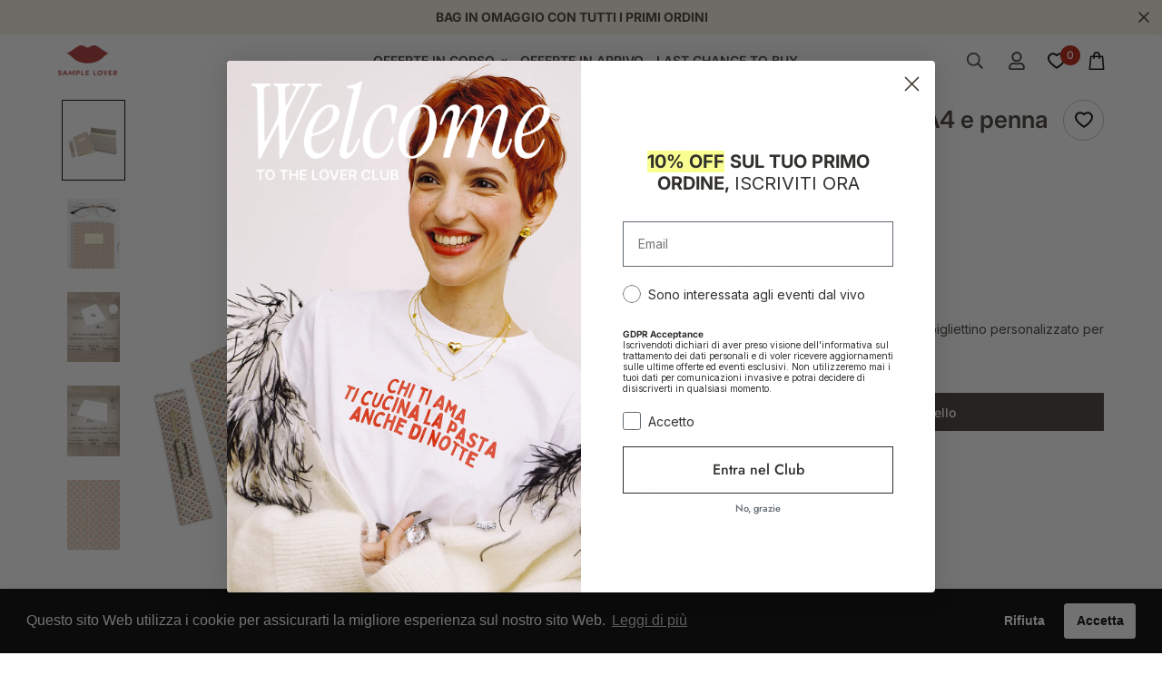

--- FILE ---
content_type: text/html; charset=utf-8
request_url: https://samplelover.it/products/cutodia-per-pc-con-quaderno-a4-e-penna-red-blue
body_size: 50957
content:

















<!doctype html>
<html
  class="no-js supports-no-cookies"
  lang="it"
  style="--sf-page-opacity: 0;"
  data-template="product"
  
>
<head>
	<meta charset="utf-8">
	<meta http-equiv="X-UA-Compatible" content="IE=edge">
	<meta name="viewport" content="width=device-width, initial-scale=1, maximum-scale=1.0, user-scalable=0">
	<meta name="theme-color" content="#443e37">

  <link rel="canonical" href="https://samplelover.it/products/cutodia-per-pc-con-quaderno-a4-e-penna-red-blue"><link rel="preload" as="style" href="//samplelover.it/cdn/shop/t/1012/assets/product-template.css?v=98316914820889296901768987872"><link rel="preload" as="style" href="//samplelover.it/cdn/shop/t/1012/assets/theme.css?v=27710344117302423141768987872">


<link rel="dns-prefetch" href="https://samplelover.it/products/cutodia-per-pc-con-quaderno-a4-e-penna-red-blue" crossorigin>
<link rel="dns-prefetch" href="https://cdn.shopify.com" crossorigin>
<link rel="preconnect" href="https://samplelover.it/products/cutodia-per-pc-con-quaderno-a4-e-penna-red-blue" crossorigin>
<link rel="preconnect" href="https://cdn.shopify.com" crossorigin> 
<link rel="preload" as="style" href="//samplelover.it/cdn/shop/t/1012/assets/chunk.css?v=119544368080833260281768987872">
<link rel="preload" as="style" href="//samplelover.it/cdn/shop/t/1012/assets/custom.css?v=120648023761720734581768987872">
<link rel="preload" as="script" href="//samplelover.it/cdn/shop/t/1012/assets/app.min.js?v=134903875269069316641768987872">
<link rel="preload" as="script" href="//samplelover.it/cdn/shop/t/1012/assets/foxkit-app.min.js?v=45115854609008655371768987872">
<link rel="preload" as="script" href="//samplelover.it/cdn/shop/t/1012/assets/lazysizes.min.js?v=49047110623560880631768987872">

  <link rel="shortcut icon" href="//samplelover.it/cdn/shop/files/Sample_Lover_Flat_Icon_0d74d208-e66d-4ed6-90a9-ce537ccbfc65_32x32.png?v=1648209919" type="image/png"><title>Cutodia per PC con quaderno A4 e penna &quot;Red&amp;Blue&quot;</title><meta name="description" content="OFFICE KIT PC HOLDER 13&#39;&#39; + STAPLED JOURNAL A4 + 1 PEN , Office kit con Custodia per PC 13&quot; (35x26+8 cm) con bottoni in metallo + Quaderno A4 con punto metallico e pagina con quadretti di 0,5 mm + Penna a sfera con meccanismo a scatto in astuccio di carta. ,materiale: Carta lavabile da 100gr e quaderno realizzato con f">

  <meta property="og:site_name" content="Sample Lover">
<meta property="og:url" content="https://samplelover.it/products/cutodia-per-pc-con-quaderno-a4-e-penna-red-blue"><meta property="og:title" content="Cutodia per PC con quaderno A4 e penna &quot;Red&amp;Blue&quot;">
<meta property="og:type" content="product">
<meta property="og:description" content="OFFICE KIT PC HOLDER 13&#39;&#39; + STAPLED JOURNAL A4 + 1 PEN , Office kit con Custodia per PC 13&quot; (35x26+8 cm) con bottoni in metallo + Quaderno A4 con punto metallico e pagina con quadretti di 0,5 mm + Penna a sfera con meccanismo a scatto in astuccio di carta. ,materiale: Carta lavabile da 100gr e quaderno realizzato con f">
<meta property="og:image" content="http://samplelover.it/cdn/shop/files/Untitled-1_0000_FUR01554113.jpg?v=1768298895">
<meta property="og:image:secure_url" content="https://samplelover.it/cdn/shop/files/Untitled-1_0000_FUR01554113.jpg?v=1768298895">
<meta property="og:image:width" content="1800">
<meta property="og:image:height" content="2400"><meta property="og:price:amount" content="18,90">
<meta property="og:price:currency" content="EUR">
<meta name="twitter:card" content="summary_large_image"><meta name="twitter:title" content="Cutodia per PC con quaderno A4 e penna &quot;Red&amp;Blue&quot;">
<meta name="twitter:description" content="OFFICE KIT PC HOLDER 13&#39;&#39; + STAPLED JOURNAL A4 + 1 PEN , Office kit con Custodia per PC 13&quot; (35x26+8 cm) con bottoni in metallo + Quaderno A4 con punto metallico e pagina con quadretti di 0,5 mm + Penna a sfera con meccanismo a scatto in astuccio di carta. ,materiale: Carta lavabile da 100gr e quaderno realizzato con f">

  <link rel="preconnect" href="https://fonts.shopifycdn.com" crossorigin><link rel="preload" as="font" href="//samplelover.it/cdn/fonts/inter/inter_n4.b2a3f24c19b4de56e8871f609e73ca7f6d2e2bb9.woff2" type="font/woff2" crossorigin>
  <link rel="preload" as="font" href="//samplelover.it/cdn/fonts/inter/inter_n7.02711e6b374660cfc7915d1afc1c204e633421e4.woff2" type="font/woff2" crossorigin><link rel="preload" as="font" href="//samplelover.it/cdn/fonts/inter/inter_n6.771af0474a71b3797eb38f3487d6fb79d43b6877.woff2" type="font/woff2" crossorigin><style media="print" id="mn-font-style">
  @font-face {  font-family: Inter;  font-weight: 600;  font-style: normal;  font-display: swap;  src: url("//samplelover.it/cdn/fonts/inter/inter_n6.771af0474a71b3797eb38f3487d6fb79d43b6877.woff2") format("woff2"),       url("//samplelover.it/cdn/fonts/inter/inter_n6.88c903d8f9e157d48b73b7777d0642925bcecde7.woff") format("woff");}@font-face {  font-family: Inter;  font-weight: 900;  font-style: normal;  font-display: swap;  src: url("//samplelover.it/cdn/fonts/inter/inter_n9.5eeac4b640934cb12c98bb58e5b212c8a842a731.woff2") format("woff2"),       url("//samplelover.it/cdn/fonts/inter/inter_n9.a68b28f7e46ea1faab81e409809ee4919dd6e3f0.woff") format("woff");}@font-face {  font-family: Inter;  font-weight: 500;  font-style: normal;  font-display: swap;  src: url("//samplelover.it/cdn/fonts/inter/inter_n5.d7101d5e168594dd06f56f290dd759fba5431d97.woff2") format("woff2"),       url("//samplelover.it/cdn/fonts/inter/inter_n5.5332a76bbd27da00474c136abb1ca3cbbf259068.woff") format("woff");}:root {  --font-stack-header: Inter, sans-serif;  --font-style-header: normal;  --font-weight-header: 600;  --font-weight-header--bolder: 900;  --font-weight-header--lighter: 500;}@font-face {  font-family: Inter;  font-weight: 400;  font-style: normal;  font-display: swap;  src: url("//samplelover.it/cdn/fonts/inter/inter_n4.b2a3f24c19b4de56e8871f609e73ca7f6d2e2bb9.woff2") format("woff2"),       url("//samplelover.it/cdn/fonts/inter/inter_n4.af8052d517e0c9ffac7b814872cecc27ae1fa132.woff") format("woff");}@font-face {  font-family: Inter;  font-weight: 700;  font-style: normal;  font-display: swap;  src: url("//samplelover.it/cdn/fonts/inter/inter_n7.02711e6b374660cfc7915d1afc1c204e633421e4.woff2") format("woff2"),       url("//samplelover.it/cdn/fonts/inter/inter_n7.6dab87426f6b8813070abd79972ceaf2f8d3b012.woff") format("woff");}@font-face {  font-family: Inter;  font-weight: 700;  font-style: normal;  font-display: swap;  src: url("//samplelover.it/cdn/fonts/inter/inter_n7.02711e6b374660cfc7915d1afc1c204e633421e4.woff2") format("woff2"),       url("//samplelover.it/cdn/fonts/inter/inter_n7.6dab87426f6b8813070abd79972ceaf2f8d3b012.woff") format("woff");}@font-face {  font-family: Inter;  font-weight: 400;  font-style: italic;  font-display: swap;  src: url("//samplelover.it/cdn/fonts/inter/inter_i4.feae1981dda792ab80d117249d9c7e0f1017e5b3.woff2") format("woff2"),       url("//samplelover.it/cdn/fonts/inter/inter_i4.62773b7113d5e5f02c71486623cf828884c85c6e.woff") format("woff");}@font-face {  font-family: Inter;  font-weight: 700;  font-style: italic;  font-display: swap;  src: url("//samplelover.it/cdn/fonts/inter/inter_i7.b377bcd4cc0f160622a22d638ae7e2cd9b86ea4c.woff2") format("woff2"),       url("//samplelover.it/cdn/fonts/inter/inter_i7.7c69a6a34e3bb44fcf6f975857e13b9a9b25beb4.woff") format("woff");}:root {  --font-weight-body--bold: 700;  --font-weight-body--bolder: 700;  --font-stack-body: Inter, sans-serif;  --font-style-body: normal;  --font-weight-body: 400;}
</style>

  <style media="print" id="mn-critical-css">
  html{font-size:calc(var(--font-base-size,16) * 1px)}body{font-family:var(--font-stack-body)!important;font-weight:var(--font-weight-body);font-style:var(--font-style-body);color:var(--color-body-text);font-size:calc(var(--font-base-size,16) * 1px);line-height:calc(var(--base-line-height) * 1px);scroll-behavior:smooth}body .h1,body .h2,body .h3,body .h4,body .h5,body .h6,body h1,body h2,body h3,body h4,body h5,body h6{font-family:var(--font-stack-header);font-weight:var(--font-weight-header);font-style:var(--font-style-header);color:var(--color-heading-text);line-height:normal}body .h1,body h1{font-size:calc(((var(--font-h1-mobile))/ (var(--font-base-size))) * 1rem)}body .h2,body h2{font-size:calc(((var(--font-h2-mobile))/ (var(--font-base-size))) * 1rem)}body .h3,body h3{font-size:calc(((var(--font-h3-mobile))/ (var(--font-base-size))) * 1rem)}body .h4,body h4{font-size:calc(((var(--font-h4-mobile))/ (var(--font-base-size))) * 1rem)}body .h5,body h5{font-size:calc(((var(--font-h5-mobile))/ (var(--font-base-size))) * 1rem)}body .h6,body h6{font-size:calc(((var(--font-h6-mobile))/ (var(--font-base-size))) * 1rem);line-height:1.4}@media only screen and (min-width:768px){body .h1,body h1{font-size:calc(((var(--font-h1-desktop))/ (var(--font-base-size))) * 1rem)}body .h2,body h2{font-size:calc(((var(--font-h2-desktop))/ (var(--font-base-size))) * 1rem)}body .h3,body h3{font-size:calc(((var(--font-h3-desktop))/ (var(--font-base-size))) * 1rem)}body .h4,body h4{font-size:calc(((var(--font-h4-desktop))/ (var(--font-base-size))) * 1rem)}body .h5,body h5{font-size:calc(((var(--font-h5-desktop))/ (var(--font-base-size))) * 1rem)}body .h6,body h6{font-size:calc(((var(--font-h6-desktop))/ (var(--font-base-size))) * 1rem)}}.swiper-wrapper{display:flex}.swiper-container:not(.swiper-container-initialized) .swiper-slide{width:calc(100% / var(--items,1));flex:0 0 auto}@media (max-width:1023px){.swiper-container:not(.swiper-container-initialized) .swiper-slide{min-width:40vw;flex:0 0 auto}}@media (max-width:767px){.swiper-container:not(.swiper-container-initialized) .swiper-slide{min-width:66vw;flex:0 0 auto}}.opacity-0{opacity:0}.opacity-100{opacity:1!important;}.placeholder-background{position:absolute;top:0;right:0;bottom:0;left:0;pointer-events:none}.placeholder-background--animation{background-color:#000;animation:placeholder-background-loading 1.5s infinite linear}[data-image-loading]{position:relative}[data-image-loading]:after{content:'';background-color:#000;animation:placeholder-background-loading 1.5s infinite linear;position:absolute;top:0;left:0;width:100%;height:100%;z-index:1}[data-image-loading] img.lazyload{opacity:0}[data-image-loading] img.lazyloaded{opacity:1}.no-js [data-image-loading]{animation-name:none}.lazyload--fade-in{opacity:0;transition:.25s all}.lazyload--fade-in.lazyloaded{opacity:1}@media (min-width:768px){.hidden.md\:block{display:block!important}.hidden.md\:flex{display:flex!important}.hidden.md\:grid{display:grid!important}}@media (min-width:1024px){.hidden.lg\:block{display:block!important}.hidden.lg\:flex{display:flex!important}.hidden.lg\:grid{display:grid!important}}@media (min-width:1280px){.hidden.xl\:block{display:block!important}.hidden.xl\:flex{display:flex!important}.hidden.xl\:grid{display:grid!important}}

  h1, .h1,
  h2, .h2,
  h3, .h3,
  h4, .h4,
  h5, .h5,
  h6, .h6 {
    letter-spacing: 0px;
  }
</style>

  <script>
  function _debounce(e,t=300){let n;return(...o)=>{clearTimeout(n),n=setTimeout((()=>e.apply(this,o)),t)}}try{window.MinimogSettings=window.MinimogSettings||{},window.___mnag="userA"+(window.___mnag1||"")+"gent";var _mh=document.querySelector("header.sf-header__mobile"),_dh=document.querySelector("header.sf-header__desktop"),_innerWidth=window.innerWidth;function _shh(){_mh&&_dh||(_mh=document.querySelector("header.sf-header__mobile"),_dh=document.querySelector("header.sf-header__desktop"));var e=window.innerWidth<1024?_mh:_dh;e&&(document.documentElement.style.setProperty("--sf-header-height",e.offsetHeight+"px"),window.MinimogSettings.headerHeight=e.offsetHeight)}function _stbh(){var e=document.querySelector(".sf-topbar");e&&(document.documentElement.style.setProperty("--sf-topbar-height",e.offsetHeight+"px"),window.MinimogSettings.topbarHeight=e.offsetHeight)}function _sah(){var e=document.querySelector(".announcement-bar");e&&(document.documentElement.style.setProperty("--sf-announcement-height",e.offsetHeight+"px"),window.MinimogSettings.topbarHeight=e.offsetHeight)}function _smcp(){var e=document.documentElement.dataset.template;window.innerWidth>=1024?_dh&&"true"===_dh.dataset.transparent&&("index"!==e&&"collection"!==e||document.documentElement.style.setProperty("--main-content-padding-top","0px")):document.documentElement.style.removeProperty("--main-content-padding-top")}function _csh(){_shh(),_stbh(),_sah(),_smcp()}function _sp(){var e=0;window.requestAnimationFrame((function t(){_shh(),_stbh(),_sah(),_smcp(),++e<10&&window.requestAnimationFrame(t)}));var t=document.querySelector(".sf-header");t&&t.classList.add("opacity-100"),document.documentElement.style.setProperty("--sf-page-opacity","1")}window.addEventListener("resize",_debounce(_csh,1e3)),document.documentElement.className=document.documentElement.className.replace("supports-no-cookies","supports-cookies").replace("no-js","js")}catch(e){console.warn("Failed to execute critical scripts",e)}try{var _nu=navigator[window.___mnag],_psas=[{b:"ome-Li",c:"ghth",d:"ouse",a:"Chr"},{d:"hts",a:"Sp",c:"nsig",b:"eed I"},{b:" Lin",d:"6_64",a:"X11;",c:"ux x8"}];function __fn(e){return Object.keys(_psas[e]).sort().reduce((function(t,n){return t+_psas[e][n]}),"")}var __isPSA=_nu.indexOf(__fn(0))>-1||_nu.indexOf(__fn(1))>-1||_nu.indexOf(__fn(2))>-1;window.___mnag="!1",_psas=null}catch(e){__isPSA=!1,_psas=null;window.___mnag="!1"}function _sli(){Array.from(document.querySelectorAll("img")).splice(0,10).forEach((function(e){e.dataset.src&&(e.src=e.dataset.src.replace("_{width}x","_200x"),e.style.opacity=1)})),Array.from(document.querySelectorAll(".lazyload[data-bg]")).splice(0,5).forEach((function(e){e.dataset.bg&&(e.style.backgroundImage="url("+e.dataset.bg+")",e.style.backgroundSize="cover")}))}function afnc(){var e=document.getElementById("mn-critical-css"),t=document.getElementById("mn-font-style");e&&(e.media="all"),t&&(t.media="all")}function __as(e){e.rel="stylesheet",e.media="all",e.removeAttribute("onload")}function __otsl(e){__as(e),"loading"!==document.readyState?_sp():document.addEventListener("DOMContentLoaded",_sp)}function __ocsl(e){__isPSA||__as(e)}document.addEventListener("DOMContentLoaded",(function(){function e(e){var t=e.dataset.imageLoading?e:e.closest("[data-image-loading]");t&&t.removeAttribute("data-image-loading")}__isPSA?"loading"!==document.readyState?_sli():document.addEventListener("DOMContentLoaded",_sli):(document.addEventListener("lazyloaded",(function(t){var n=t.target;if(e(n),n.dataset.bgset){var o=n.querySelector(".lazyloaded");o&&(n.setAttribute("alt",n.dataset.alt||"lazysize-img"),n.setAttribute("src",o.dataset.src||n.dataset.bg||""))}})),document.querySelectorAll(".lazyloaded").forEach(e))})),__isPSA||afnc(),window.__isPSA=__isPSA;
</script>

  <style data-shopify>:root {		/* BODY */		--base-line-height: 14;		/* PRIMARY COLORS */		--color-primary: #443e37;		--plyr-color-main: #443e37;		--color-primary-darker: #221f1c;		/* TEXT COLORS */		--color-body-text: #443e37;		--color-heading-text: #443e37;		--color-sub-text: #443e37;		--color-text-link: #443e37;		--color-text-link-hover: #999999;		/* BUTTON COLORS */		--color-btn-bg:  #443e37;		--color-btn-bg-hover: #443e37;		--color-btn-text: #ffffff;		--color-btn-text-hover: #ffffff;    --color-btn-secondary-border: #443e37;    --color-btn-secondary-text: #443e37;		--btn-letter-spacing: 0px;		--btn-border-radius: 0px;		--btn-border-width: 1px;		--btn-line-height: 23px;				/* PRODUCT COLORS */		--product-title-color: #443e37;		--product-sale-price-color: #9b9b9b;		--product-regular-price-color: #443e37;		--product-type-color: #443e37;		--product-desc-color: #443e37;		/* TOPBAR COLORS */		--color-topbar-background: #443e37;		--color-topbar-text: #ffffff;		/* MENU BAR COLORS */		--color-menu-background: #443e37;		--color-menu-text: #ffffff;		/* BORDER COLORS */		--color-border: #bfbfbf;		/* FOOTER COLORS */		--color-footer-text: #443e37;		--color-footer-subtext: #443e37;		--color-footer-background: #f8f8f8;		--color-footer-link: #443e37;		--color-footer-link-hover: #b61d0b;		--color-footer-background-mobile: #ffffff;		/* FOOTER BOTTOM COLORS */		--color-footer-bottom-text: #443e37;		--color-footer-bottom-background: #f8f8f8;		--color-footer-bottom-background-mobile: #f8f8f8;		/* HEADER */		--color-header-text: #443e37;		--color-header-transparent-text: #ffffff;		--color-main-background: #ffffff;		--color-field-background: #f8f8f8;		--color-header-background: #ffffff;		--color-cart-wishlist-count: #ffffff;		--bg-cart-wishlist-count: #b61d0b;		--swatch-item-background-default: #f7f8fa;		--text-gray-400: #777777;		--text-gray-9b: #9b9b9b;		--text-black: #000000;		--text-white: #ffffff;		--bg-gray-400: #f7f8fa;		--bg-black: #000000;		--rounded-full: 9999px;		--border-color-1: #eeeeee;		--border-color-2: #b2b2b2;		--border-color-3: #d2d2d2;		--border-color-4: #737373;		--color-secondary: #666666;		--color-success: #3a8735;		--color-warning: #ff706b;		--color-info: #959595;		--color-disabled: #cecece;		--bg-disabled: #f7f7f7;		--bg-hover: #737373;		--bg-color-tooltip: #443e37;		--text-color-tooltip: #ffffff;		--color-image-overlay: #443e37;		--opacity-image-overlay: 0.2;		--theme-shadow: 0 5px 15px 0 rgba(0, 0, 0, 0.07);    --arrow-select-box: url(//samplelover.it/cdn/shop/t/1012/assets/ar-down.svg?v=92728264558441377851768987872);		/* FONT SIZES */		--font-base-size: 14;		--font-btn-size: 14px;		--font-btn-weight: 500;		--font-h1-desktop: 27;		--font-h1-mobile: 25;		--font-h2-desktop: 21;		--font-h2-mobile: 18;		--font-h3-desktop: 15;		--font-h3-mobile: 14;		--font-h4-desktop: 13;		--font-h4-mobile: 12;		--font-h5-desktop: 11;		--font-h5-mobile: 10;		--font-h6-desktop: 10;		--font-h6-mobile: 9;    --arrow-down-url: url(//samplelover.it/cdn/shop/t/1012/assets/arrow-down.svg?v=157552497485556416461768987872);    --arrow-down-white-url: url(//samplelover.it/cdn/shop/t/1012/assets/arrow-down-white.svg?v=70535736727834135531768987872);    --product-title-line-clamp: 1	}
</style><link media="print" onload="this.media = 'all'" rel="stylesheet" href="//samplelover.it/cdn/shop/t/1012/assets/product-template.css?v=98316914820889296901768987872"><link as="style" rel="preload" href="//samplelover.it/cdn/shop/t/1012/assets/theme.css?v=27710344117302423141768987872" onload="__otsl(this)">
<link as="style" rel="preload" href="//samplelover.it/cdn/shop/t/1012/assets/chunk.css?v=119544368080833260281768987872" onload="__ocsl(this)">
<link type="text/css" href="//samplelover.it/cdn/shop/t/1012/assets/custom.css?v=120648023761720734581768987872" rel="stylesheet">

<style data-shopify>body {
    --container-width: 1820;
    --fluid-container-width: 1920px;
    --fluid-container-offset: 80px;
    background-color: #ffffff;
  }
  [style*="--aspect-ratio"]:before {
    padding-top: calc(100% / (0.0001 + var(--aspect-ratio, 16/9)));
  }</style>

  

  
  
  <script>window.performance && window.performance.mark && window.performance.mark('shopify.content_for_header.start');</script><meta name="google-site-verification" content="f5iWnEopNGfp2p5CmbUXVnr_Rvg9okdj1_noR7QuuRQ">
<meta name="google-site-verification" content="Kiweux2gu5IHtwAunnvQ7s2_BpfOJVBwcOnb8aAAJ0M">
<meta id="shopify-digital-wallet" name="shopify-digital-wallet" content="/29569712188/digital_wallets/dialog">
<meta name="shopify-checkout-api-token" content="c30d1356b03b9bffefda8971150bc1bb">
<meta id="in-context-paypal-metadata" data-shop-id="29569712188" data-venmo-supported="false" data-environment="production" data-locale="it_IT" data-paypal-v4="true" data-currency="EUR">
<link rel="alternate" hreflang="x-default" href="https://samplelover.it/products/cutodia-per-pc-con-quaderno-a4-e-penna-red-blue">
<link rel="alternate" hreflang="it" href="https://samplelover.it/products/cutodia-per-pc-con-quaderno-a4-e-penna-red-blue">
<link rel="alternate" hreflang="en" href="https://samplelover.it/en/products/cutodia-per-pc-con-quaderno-a4-e-penna-red-blue">
<link rel="alternate" type="application/json+oembed" href="https://samplelover.it/products/cutodia-per-pc-con-quaderno-a4-e-penna-red-blue.oembed">
<script async="async" src="/checkouts/internal/preloads.js?locale=it-IT"></script>
<link rel="preconnect" href="https://shop.app" crossorigin="anonymous">
<script async="async" src="https://shop.app/checkouts/internal/preloads.js?locale=it-IT&shop_id=29569712188" crossorigin="anonymous"></script>
<script id="apple-pay-shop-capabilities" type="application/json">{"shopId":29569712188,"countryCode":"IT","currencyCode":"EUR","merchantCapabilities":["supports3DS"],"merchantId":"gid:\/\/shopify\/Shop\/29569712188","merchantName":"Sample Lover","requiredBillingContactFields":["postalAddress","email","phone"],"requiredShippingContactFields":["postalAddress","email","phone"],"shippingType":"shipping","supportedNetworks":["visa","maestro","masterCard","amex"],"total":{"type":"pending","label":"Sample Lover","amount":"1.00"},"shopifyPaymentsEnabled":true,"supportsSubscriptions":true}</script>
<script id="shopify-features" type="application/json">{"accessToken":"c30d1356b03b9bffefda8971150bc1bb","betas":["rich-media-storefront-analytics"],"domain":"samplelover.it","predictiveSearch":true,"shopId":29569712188,"locale":"it"}</script>
<script>var Shopify = Shopify || {};
Shopify.shop = "sample-lover.myshopify.com";
Shopify.locale = "it";
Shopify.currency = {"active":"EUR","rate":"1.0"};
Shopify.country = "IT";
Shopify.theme = {"name":"22 gen | ichendorf","id":192274399579,"schema_name":"Minimog - OS 2.0","schema_version":"2.5.0","theme_store_id":null,"role":"main"};
Shopify.theme.handle = "null";
Shopify.theme.style = {"id":null,"handle":null};
Shopify.cdnHost = "samplelover.it/cdn";
Shopify.routes = Shopify.routes || {};
Shopify.routes.root = "/";</script>
<script type="module">!function(o){(o.Shopify=o.Shopify||{}).modules=!0}(window);</script>
<script>!function(o){function n(){var o=[];function n(){o.push(Array.prototype.slice.apply(arguments))}return n.q=o,n}var t=o.Shopify=o.Shopify||{};t.loadFeatures=n(),t.autoloadFeatures=n()}(window);</script>
<script>
  window.ShopifyPay = window.ShopifyPay || {};
  window.ShopifyPay.apiHost = "shop.app\/pay";
  window.ShopifyPay.redirectState = null;
</script>
<script id="shop-js-analytics" type="application/json">{"pageType":"product"}</script>
<script defer="defer" async type="module" src="//samplelover.it/cdn/shopifycloud/shop-js/modules/v2/client.init-shop-cart-sync_dvfQaB1V.it.esm.js"></script>
<script defer="defer" async type="module" src="//samplelover.it/cdn/shopifycloud/shop-js/modules/v2/chunk.common_BW-OJwDu.esm.js"></script>
<script defer="defer" async type="module" src="//samplelover.it/cdn/shopifycloud/shop-js/modules/v2/chunk.modal_CX4jaIRf.esm.js"></script>
<script type="module">
  await import("//samplelover.it/cdn/shopifycloud/shop-js/modules/v2/client.init-shop-cart-sync_dvfQaB1V.it.esm.js");
await import("//samplelover.it/cdn/shopifycloud/shop-js/modules/v2/chunk.common_BW-OJwDu.esm.js");
await import("//samplelover.it/cdn/shopifycloud/shop-js/modules/v2/chunk.modal_CX4jaIRf.esm.js");

  window.Shopify.SignInWithShop?.initShopCartSync?.({"fedCMEnabled":true,"windoidEnabled":true});

</script>
<script>
  window.Shopify = window.Shopify || {};
  if (!window.Shopify.featureAssets) window.Shopify.featureAssets = {};
  window.Shopify.featureAssets['shop-js'] = {"shop-cart-sync":["modules/v2/client.shop-cart-sync_CGEUFKvL.it.esm.js","modules/v2/chunk.common_BW-OJwDu.esm.js","modules/v2/chunk.modal_CX4jaIRf.esm.js"],"init-fed-cm":["modules/v2/client.init-fed-cm_Q280f13X.it.esm.js","modules/v2/chunk.common_BW-OJwDu.esm.js","modules/v2/chunk.modal_CX4jaIRf.esm.js"],"shop-cash-offers":["modules/v2/client.shop-cash-offers_DoRGZwcj.it.esm.js","modules/v2/chunk.common_BW-OJwDu.esm.js","modules/v2/chunk.modal_CX4jaIRf.esm.js"],"shop-login-button":["modules/v2/client.shop-login-button_DMM6ww0E.it.esm.js","modules/v2/chunk.common_BW-OJwDu.esm.js","modules/v2/chunk.modal_CX4jaIRf.esm.js"],"pay-button":["modules/v2/client.pay-button_B6q2F277.it.esm.js","modules/v2/chunk.common_BW-OJwDu.esm.js","modules/v2/chunk.modal_CX4jaIRf.esm.js"],"shop-button":["modules/v2/client.shop-button_COUnjhWS.it.esm.js","modules/v2/chunk.common_BW-OJwDu.esm.js","modules/v2/chunk.modal_CX4jaIRf.esm.js"],"avatar":["modules/v2/client.avatar_BTnouDA3.it.esm.js"],"init-windoid":["modules/v2/client.init-windoid_CrSLay9H.it.esm.js","modules/v2/chunk.common_BW-OJwDu.esm.js","modules/v2/chunk.modal_CX4jaIRf.esm.js"],"init-shop-for-new-customer-accounts":["modules/v2/client.init-shop-for-new-customer-accounts_BGmSGr-t.it.esm.js","modules/v2/client.shop-login-button_DMM6ww0E.it.esm.js","modules/v2/chunk.common_BW-OJwDu.esm.js","modules/v2/chunk.modal_CX4jaIRf.esm.js"],"init-shop-email-lookup-coordinator":["modules/v2/client.init-shop-email-lookup-coordinator_BMjbsTlQ.it.esm.js","modules/v2/chunk.common_BW-OJwDu.esm.js","modules/v2/chunk.modal_CX4jaIRf.esm.js"],"init-shop-cart-sync":["modules/v2/client.init-shop-cart-sync_dvfQaB1V.it.esm.js","modules/v2/chunk.common_BW-OJwDu.esm.js","modules/v2/chunk.modal_CX4jaIRf.esm.js"],"shop-toast-manager":["modules/v2/client.shop-toast-manager_C1IUOXW7.it.esm.js","modules/v2/chunk.common_BW-OJwDu.esm.js","modules/v2/chunk.modal_CX4jaIRf.esm.js"],"init-customer-accounts":["modules/v2/client.init-customer-accounts_DyWT7tGr.it.esm.js","modules/v2/client.shop-login-button_DMM6ww0E.it.esm.js","modules/v2/chunk.common_BW-OJwDu.esm.js","modules/v2/chunk.modal_CX4jaIRf.esm.js"],"init-customer-accounts-sign-up":["modules/v2/client.init-customer-accounts-sign-up_DR74S9QP.it.esm.js","modules/v2/client.shop-login-button_DMM6ww0E.it.esm.js","modules/v2/chunk.common_BW-OJwDu.esm.js","modules/v2/chunk.modal_CX4jaIRf.esm.js"],"shop-follow-button":["modules/v2/client.shop-follow-button_C7goD_zf.it.esm.js","modules/v2/chunk.common_BW-OJwDu.esm.js","modules/v2/chunk.modal_CX4jaIRf.esm.js"],"checkout-modal":["modules/v2/client.checkout-modal_Cy_s3Hxe.it.esm.js","modules/v2/chunk.common_BW-OJwDu.esm.js","modules/v2/chunk.modal_CX4jaIRf.esm.js"],"shop-login":["modules/v2/client.shop-login_ByWJfYRH.it.esm.js","modules/v2/chunk.common_BW-OJwDu.esm.js","modules/v2/chunk.modal_CX4jaIRf.esm.js"],"lead-capture":["modules/v2/client.lead-capture_B-cWF8Yd.it.esm.js","modules/v2/chunk.common_BW-OJwDu.esm.js","modules/v2/chunk.modal_CX4jaIRf.esm.js"],"payment-terms":["modules/v2/client.payment-terms_B2vYrkY2.it.esm.js","modules/v2/chunk.common_BW-OJwDu.esm.js","modules/v2/chunk.modal_CX4jaIRf.esm.js"]};
</script>
<script>(function() {
  var isLoaded = false;
  function asyncLoad() {
    if (isLoaded) return;
    isLoaded = true;
    var urls = ["https:\/\/platform-api.sharethis.com\/js\/sharethis.js?shop=sample-lover.myshopify.com#property=5f862c7aea99850013150589\u0026product=inline-share-buttons\u0026ver=1602628737","https:\/\/storage.newclick.io\/20bf1aed-e29f-4a94-9eee-803eadc47c19.js?shop=sample-lover.myshopify.com","https:\/\/storage.newclick.io\/20bf1aed-e29f-4a94-9eee-803eadc47c19.js?shop=sample-lover.myshopify.com","https:\/\/ecommplugins-scripts.trustpilot.com\/v2.1\/js\/header.min.js?settings=eyJrZXkiOiJLcFNTU0JnS09WU0VUZVFnIiwicyI6InNrdSJ9\u0026v=2.5\u0026shop=sample-lover.myshopify.com","https:\/\/ecommplugins-trustboxsettings.trustpilot.com\/sample-lover.myshopify.com.js?settings=1726654836109\u0026shop=sample-lover.myshopify.com","https:\/\/widget.trustpilot.com\/bootstrap\/v5\/tp.widget.sync.bootstrap.min.js?shop=sample-lover.myshopify.com","https:\/\/shopagram-685c76c87a2e.herokuapp.com\/static\/ecom_analytics2\/shopify_admin\/js\/min_insta_feed.js?shop=sample-lover.myshopify.com","https:\/\/shopagram-685c76c87a2e.herokuapp.com\/static\/ecom_analytics2\/shopify_admin\/js\/posts_popup.js?shop=sample-lover.myshopify.com","https:\/\/shopagram-685c76c87a2e.herokuapp.com\/static\/ecom_analytics2\/shopify_admin\/js\/reels_popup.js?shop=sample-lover.myshopify.com","https:\/\/na.shgcdn3.com\/pixel-collector.js?shop=sample-lover.myshopify.com","https:\/\/s3.eu-west-1.amazonaws.com\/production-klarna-il-shopify-osm\/d3bc5d6366701989e2db5a93793900883f2d31a6\/sample-lover.myshopify.com-1769036718952.js?shop=sample-lover.myshopify.com"];
    for (var i = 0; i < urls.length; i++) {
      var s = document.createElement('script');
      s.type = 'text/javascript';
      s.async = true;
      s.src = urls[i];
      var x = document.getElementsByTagName('script')[0];
      x.parentNode.insertBefore(s, x);
    }
  };
  if(window.attachEvent) {
    window.attachEvent('onload', asyncLoad);
  } else {
    window.addEventListener('load', asyncLoad, false);
  }
})();</script>
<script id="__st">var __st={"a":29569712188,"offset":3600,"reqid":"9fc7cdaa-943b-46f3-871f-405942d2a979-1769104511","pageurl":"samplelover.it\/products\/cutodia-per-pc-con-quaderno-a4-e-penna-red-blue","u":"b74ac8fdbe23","p":"product","rtyp":"product","rid":9070647771483};</script>
<script>window.ShopifyPaypalV4VisibilityTracking = true;</script>
<script id="captcha-bootstrap">!function(){'use strict';const t='contact',e='account',n='new_comment',o=[[t,t],['blogs',n],['comments',n],[t,'customer']],c=[[e,'customer_login'],[e,'guest_login'],[e,'recover_customer_password'],[e,'create_customer']],r=t=>t.map((([t,e])=>`form[action*='/${t}']:not([data-nocaptcha='true']) input[name='form_type'][value='${e}']`)).join(','),a=t=>()=>t?[...document.querySelectorAll(t)].map((t=>t.form)):[];function s(){const t=[...o],e=r(t);return a(e)}const i='password',u='form_key',d=['recaptcha-v3-token','g-recaptcha-response','h-captcha-response',i],f=()=>{try{return window.sessionStorage}catch{return}},m='__shopify_v',_=t=>t.elements[u];function p(t,e,n=!1){try{const o=window.sessionStorage,c=JSON.parse(o.getItem(e)),{data:r}=function(t){const{data:e,action:n}=t;return t[m]||n?{data:e,action:n}:{data:t,action:n}}(c);for(const[e,n]of Object.entries(r))t.elements[e]&&(t.elements[e].value=n);n&&o.removeItem(e)}catch(o){console.error('form repopulation failed',{error:o})}}const l='form_type',E='cptcha';function T(t){t.dataset[E]=!0}const w=window,h=w.document,L='Shopify',v='ce_forms',y='captcha';let A=!1;((t,e)=>{const n=(g='f06e6c50-85a8-45c8-87d0-21a2b65856fe',I='https://cdn.shopify.com/shopifycloud/storefront-forms-hcaptcha/ce_storefront_forms_captcha_hcaptcha.v1.5.2.iife.js',D={infoText:'Protetto da hCaptcha',privacyText:'Privacy',termsText:'Termini'},(t,e,n)=>{const o=w[L][v],c=o.bindForm;if(c)return c(t,g,e,D).then(n);var r;o.q.push([[t,g,e,D],n]),r=I,A||(h.body.append(Object.assign(h.createElement('script'),{id:'captcha-provider',async:!0,src:r})),A=!0)});var g,I,D;w[L]=w[L]||{},w[L][v]=w[L][v]||{},w[L][v].q=[],w[L][y]=w[L][y]||{},w[L][y].protect=function(t,e){n(t,void 0,e),T(t)},Object.freeze(w[L][y]),function(t,e,n,w,h,L){const[v,y,A,g]=function(t,e,n){const i=e?o:[],u=t?c:[],d=[...i,...u],f=r(d),m=r(i),_=r(d.filter((([t,e])=>n.includes(e))));return[a(f),a(m),a(_),s()]}(w,h,L),I=t=>{const e=t.target;return e instanceof HTMLFormElement?e:e&&e.form},D=t=>v().includes(t);t.addEventListener('submit',(t=>{const e=I(t);if(!e)return;const n=D(e)&&!e.dataset.hcaptchaBound&&!e.dataset.recaptchaBound,o=_(e),c=g().includes(e)&&(!o||!o.value);(n||c)&&t.preventDefault(),c&&!n&&(function(t){try{if(!f())return;!function(t){const e=f();if(!e)return;const n=_(t);if(!n)return;const o=n.value;o&&e.removeItem(o)}(t);const e=Array.from(Array(32),(()=>Math.random().toString(36)[2])).join('');!function(t,e){_(t)||t.append(Object.assign(document.createElement('input'),{type:'hidden',name:u})),t.elements[u].value=e}(t,e),function(t,e){const n=f();if(!n)return;const o=[...t.querySelectorAll(`input[type='${i}']`)].map((({name:t})=>t)),c=[...d,...o],r={};for(const[a,s]of new FormData(t).entries())c.includes(a)||(r[a]=s);n.setItem(e,JSON.stringify({[m]:1,action:t.action,data:r}))}(t,e)}catch(e){console.error('failed to persist form',e)}}(e),e.submit())}));const S=(t,e)=>{t&&!t.dataset[E]&&(n(t,e.some((e=>e===t))),T(t))};for(const o of['focusin','change'])t.addEventListener(o,(t=>{const e=I(t);D(e)&&S(e,y())}));const B=e.get('form_key'),M=e.get(l),P=B&&M;t.addEventListener('DOMContentLoaded',(()=>{const t=y();if(P)for(const e of t)e.elements[l].value===M&&p(e,B);[...new Set([...A(),...v().filter((t=>'true'===t.dataset.shopifyCaptcha))])].forEach((e=>S(e,t)))}))}(h,new URLSearchParams(w.location.search),n,t,e,['guest_login'])})(!0,!1)}();</script>
<script integrity="sha256-4kQ18oKyAcykRKYeNunJcIwy7WH5gtpwJnB7kiuLZ1E=" data-source-attribution="shopify.loadfeatures" defer="defer" src="//samplelover.it/cdn/shopifycloud/storefront/assets/storefront/load_feature-a0a9edcb.js" crossorigin="anonymous"></script>
<script crossorigin="anonymous" defer="defer" src="//samplelover.it/cdn/shopifycloud/storefront/assets/shopify_pay/storefront-65b4c6d7.js?v=20250812"></script>
<script data-source-attribution="shopify.dynamic_checkout.dynamic.init">var Shopify=Shopify||{};Shopify.PaymentButton=Shopify.PaymentButton||{isStorefrontPortableWallets:!0,init:function(){window.Shopify.PaymentButton.init=function(){};var t=document.createElement("script");t.src="https://samplelover.it/cdn/shopifycloud/portable-wallets/latest/portable-wallets.it.js",t.type="module",document.head.appendChild(t)}};
</script>
<script data-source-attribution="shopify.dynamic_checkout.buyer_consent">
  function portableWalletsHideBuyerConsent(e){var t=document.getElementById("shopify-buyer-consent"),n=document.getElementById("shopify-subscription-policy-button");t&&n&&(t.classList.add("hidden"),t.setAttribute("aria-hidden","true"),n.removeEventListener("click",e))}function portableWalletsShowBuyerConsent(e){var t=document.getElementById("shopify-buyer-consent"),n=document.getElementById("shopify-subscription-policy-button");t&&n&&(t.classList.remove("hidden"),t.removeAttribute("aria-hidden"),n.addEventListener("click",e))}window.Shopify?.PaymentButton&&(window.Shopify.PaymentButton.hideBuyerConsent=portableWalletsHideBuyerConsent,window.Shopify.PaymentButton.showBuyerConsent=portableWalletsShowBuyerConsent);
</script>
<script data-source-attribution="shopify.dynamic_checkout.cart.bootstrap">document.addEventListener("DOMContentLoaded",(function(){function t(){return document.querySelector("shopify-accelerated-checkout-cart, shopify-accelerated-checkout")}if(t())Shopify.PaymentButton.init();else{new MutationObserver((function(e,n){t()&&(Shopify.PaymentButton.init(),n.disconnect())})).observe(document.body,{childList:!0,subtree:!0})}}));
</script>
<link id="shopify-accelerated-checkout-styles" rel="stylesheet" media="screen" href="https://samplelover.it/cdn/shopifycloud/portable-wallets/latest/accelerated-checkout-backwards-compat.css" crossorigin="anonymous">
<style id="shopify-accelerated-checkout-cart">
        #shopify-buyer-consent {
  margin-top: 1em;
  display: inline-block;
  width: 100%;
}

#shopify-buyer-consent.hidden {
  display: none;
}

#shopify-subscription-policy-button {
  background: none;
  border: none;
  padding: 0;
  text-decoration: underline;
  font-size: inherit;
  cursor: pointer;
}

#shopify-subscription-policy-button::before {
  box-shadow: none;
}

      </style>

<script>window.performance && window.performance.mark && window.performance.mark('shopify.content_for_header.end');</script>
  





  <script type="text/javascript">
    
      window.__shgMoneyFormat = window.__shgMoneyFormat || {"BGN":{"currency":"BGN","currency_symbol":"лв.","currency_symbol_location":"left","decimal_places":2,"decimal_separator":",","thousands_separator":"."},"DKK":{"currency":"DKK","currency_symbol":"kr.","currency_symbol_location":"left","decimal_places":2,"decimal_separator":",","thousands_separator":"."},"EUR":{"currency":"EUR","currency_symbol":"€","currency_symbol_location":"left","decimal_places":2,"decimal_separator":",","thousands_separator":"."},"GBP":{"currency":"GBP","currency_symbol":"£","currency_symbol_location":"left","decimal_places":2,"decimal_separator":",","thousands_separator":"."},"PLN":{"currency":"PLN","currency_symbol":"zł","currency_symbol_location":"left","decimal_places":2,"decimal_separator":",","thousands_separator":"."},"SEK":{"currency":"SEK","currency_symbol":"kr","currency_symbol_location":"left","decimal_places":2,"decimal_separator":",","thousands_separator":"."}};
    
    window.__shgCurrentCurrencyCode = window.__shgCurrentCurrencyCode || {
      currency: "EUR",
      currency_symbol: "€",
      decimal_separator: ".",
      thousands_separator: ",",
      decimal_places: 2,
      currency_symbol_location: "left"
    };
  </script>




  

<script type="text/javascript">
  
    window.SHG_CUSTOMER = null;
  
</script>








<!-- Hotjar Tracking Code for https://samplelover.it/ -->
<script>
    (function(h,o,t,j,a,r){
        h.hj=h.hj||function(){(h.hj.q=h.hj.q||[]).push(arguments)};
        h._hjSettings={hjid:2971145,hjsv:6};
        a=o.getElementsByTagName('head')[0];
        r=o.createElement('script');r.async=1;
        r.src=t+h._hjSettings.hjid+j+h._hjSettings.hjsv;
        a.appendChild(r);
    })(window,document,'https://static.hotjar.com/c/hotjar-','.js?sv=');
</script>

<script>
window.addEventListener('load', function() {
var _learnq = window._learnq || [];
function addedToCart() {
  fetch(`${window.location.origin}/cart.js`)
  .then(res => res.clone().json().then(data => {
    var cart = {
      total_price: data.total_price/100,
      $value: data.total_price/100,
      total_discount: data.total_discount,
      original_total_price: data.original_total_price/100,
      items: data.items
    }
    if (item !== 'undefined') {
      cart = Object.assign(cart, item)
    }
    if (klAjax) {
        _learnq.push(['track', 'Added to Cart', cart]);
        klAjax = false;
      }
  }))
};
(function (ns, fetch) {
  ns.fetch = function() {
    const response = fetch.apply(this, arguments);
    response.then(res => {
      if (`${window.location.origin}/cart/add.js`
      	.includes(res.url)) {
        	addedToCart()
      }
    });
    return response
  }
}(window, window.fetch));
var klAjax = true;
var atcButtons = document.querySelectorAll("form[action*='/cart/add'] button[type='submit']");
for (var i = 0; i < atcButtons.length; i++) {
    atcButtons[i].addEventListener("click", function() {
      if (klAjax) {
        _learnq.push(['track', 'Added to Cart', item]);
        klAjax = false;
      }
    })
}
});
</script>

<!-- BEGIN app block: shopify://apps/klaviyo-email-marketing-sms/blocks/klaviyo-onsite-embed/2632fe16-c075-4321-a88b-50b567f42507 -->












  <script async src="https://static.klaviyo.com/onsite/js/Wzxphn/klaviyo.js?company_id=Wzxphn"></script>
  <script>!function(){if(!window.klaviyo){window._klOnsite=window._klOnsite||[];try{window.klaviyo=new Proxy({},{get:function(n,i){return"push"===i?function(){var n;(n=window._klOnsite).push.apply(n,arguments)}:function(){for(var n=arguments.length,o=new Array(n),w=0;w<n;w++)o[w]=arguments[w];var t="function"==typeof o[o.length-1]?o.pop():void 0,e=new Promise((function(n){window._klOnsite.push([i].concat(o,[function(i){t&&t(i),n(i)}]))}));return e}}})}catch(n){window.klaviyo=window.klaviyo||[],window.klaviyo.push=function(){var n;(n=window._klOnsite).push.apply(n,arguments)}}}}();</script>

  
    <script id="viewed_product">
      if (item == null) {
        var _learnq = _learnq || [];

        var MetafieldReviews = null
        var MetafieldYotpoRating = null
        var MetafieldYotpoCount = null
        var MetafieldLooxRating = null
        var MetafieldLooxCount = null
        var okendoProduct = null
        var okendoProductReviewCount = null
        var okendoProductReviewAverageValue = null
        try {
          // The following fields are used for Customer Hub recently viewed in order to add reviews.
          // This information is not part of __kla_viewed. Instead, it is part of __kla_viewed_reviewed_items
          MetafieldReviews = {};
          MetafieldYotpoRating = null
          MetafieldYotpoCount = null
          MetafieldLooxRating = null
          MetafieldLooxCount = null

          okendoProduct = null
          // If the okendo metafield is not legacy, it will error, which then requires the new json formatted data
          if (okendoProduct && 'error' in okendoProduct) {
            okendoProduct = null
          }
          okendoProductReviewCount = okendoProduct ? okendoProduct.reviewCount : null
          okendoProductReviewAverageValue = okendoProduct ? okendoProduct.reviewAverageValue : null
        } catch (error) {
          console.error('Error in Klaviyo onsite reviews tracking:', error);
        }

        var item = {
          Name: "Cutodia per PC con quaderno A4 e penna \"Red\u0026Blue\"",
          ProductID: 9070647771483,
          Categories: ["All Products","Paper Setting 2026","Test Collection"],
          ImageURL: "https://samplelover.it/cdn/shop/files/Untitled-1_0000_FUR01554113_grande.jpg?v=1768298895",
          URL: "https://samplelover.it/products/cutodia-per-pc-con-quaderno-a4-e-penna-red-blue",
          Brand: "Kartos",
          Price: "€18,90",
          Value: "18,90",
          CompareAtPrice: "€35,00"
        };
        _learnq.push(['track', 'Viewed Product', item]);
        _learnq.push(['trackViewedItem', {
          Title: item.Name,
          ItemId: item.ProductID,
          Categories: item.Categories,
          ImageUrl: item.ImageURL,
          Url: item.URL,
          Metadata: {
            Brand: item.Brand,
            Price: item.Price,
            Value: item.Value,
            CompareAtPrice: item.CompareAtPrice
          },
          metafields:{
            reviews: MetafieldReviews,
            yotpo:{
              rating: MetafieldYotpoRating,
              count: MetafieldYotpoCount,
            },
            loox:{
              rating: MetafieldLooxRating,
              count: MetafieldLooxCount,
            },
            okendo: {
              rating: okendoProductReviewAverageValue,
              count: okendoProductReviewCount,
            }
          }
        }]);
      }
    </script>
  




  <script>
    window.klaviyoReviewsProductDesignMode = false
  </script>



  <!-- BEGIN app snippet: customer-hub-data --><script>
  if (!window.customerHub) {
    window.customerHub = {};
  }
  window.customerHub.storefrontRoutes = {
    login: "https://samplelover.it/customer_authentication/redirect?locale=it&region_country=IT?return_url=%2F%23k-hub",
    register: "/account/register?return_url=%2F%23k-hub",
    logout: "/account/logout",
    profile: "/account",
    addresses: "/account/addresses",
  };
  
  window.customerHub.userId = null;
  
  window.customerHub.storeDomain = "sample-lover.myshopify.com";

  
    window.customerHub.activeProduct = {
      name: "Cutodia per PC con quaderno A4 e penna \"Red\u0026Blue\"",
      category: null,
      imageUrl: "https://samplelover.it/cdn/shop/files/Untitled-1_0000_FUR01554113_grande.jpg?v=1768298895",
      id: "9070647771483",
      link: "https://samplelover.it/products/cutodia-per-pc-con-quaderno-a4-e-penna-red-blue",
      variants: [
        
          {
            id: "47952009298267",
            
            imageUrl: null,
            
            price: "1890",
            currency: "EUR",
            availableForSale: true,
            title: "Default Title",
          },
        
      ],
    };
    window.customerHub.activeProduct.variants.forEach((variant) => {
        
        variant.price = `${variant.price.slice(0, -2)}.${variant.price.slice(-2)}`;
    });
  

  
    window.customerHub.storeLocale = {
        currentLanguage: 'it',
        currentCountry: 'IT',
        availableLanguages: [
          
            {
              iso_code: 'it',
              endonym_name: 'Italiano'
            },
          
            {
              iso_code: 'en',
              endonym_name: 'English'
            }
          
        ],
        availableCountries: [
          
            {
              iso_code: 'AF',
              name: 'Afghanistan',
              currency_code: 'EUR'
            },
          
            {
              iso_code: 'AL',
              name: 'Albania',
              currency_code: 'EUR'
            },
          
            {
              iso_code: 'DZ',
              name: 'Algeria',
              currency_code: 'EUR'
            },
          
            {
              iso_code: 'UM',
              name: 'Altre isole americane del Pacifico',
              currency_code: 'EUR'
            },
          
            {
              iso_code: 'AD',
              name: 'Andorra',
              currency_code: 'EUR'
            },
          
            {
              iso_code: 'AO',
              name: 'Angola',
              currency_code: 'EUR'
            },
          
            {
              iso_code: 'AI',
              name: 'Anguilla',
              currency_code: 'EUR'
            },
          
            {
              iso_code: 'AG',
              name: 'Antigua e Barbuda',
              currency_code: 'EUR'
            },
          
            {
              iso_code: 'SA',
              name: 'Arabia Saudita',
              currency_code: 'EUR'
            },
          
            {
              iso_code: 'AR',
              name: 'Argentina',
              currency_code: 'EUR'
            },
          
            {
              iso_code: 'AM',
              name: 'Armenia',
              currency_code: 'EUR'
            },
          
            {
              iso_code: 'AW',
              name: 'Aruba',
              currency_code: 'EUR'
            },
          
            {
              iso_code: 'AU',
              name: 'Australia',
              currency_code: 'EUR'
            },
          
            {
              iso_code: 'AT',
              name: 'Austria',
              currency_code: 'EUR'
            },
          
            {
              iso_code: 'AZ',
              name: 'Azerbaigian',
              currency_code: 'EUR'
            },
          
            {
              iso_code: 'BS',
              name: 'Bahamas',
              currency_code: 'EUR'
            },
          
            {
              iso_code: 'BH',
              name: 'Bahrein',
              currency_code: 'EUR'
            },
          
            {
              iso_code: 'BD',
              name: 'Bangladesh',
              currency_code: 'EUR'
            },
          
            {
              iso_code: 'BB',
              name: 'Barbados',
              currency_code: 'EUR'
            },
          
            {
              iso_code: 'BE',
              name: 'Belgio',
              currency_code: 'EUR'
            },
          
            {
              iso_code: 'BZ',
              name: 'Belize',
              currency_code: 'EUR'
            },
          
            {
              iso_code: 'BJ',
              name: 'Benin',
              currency_code: 'EUR'
            },
          
            {
              iso_code: 'BM',
              name: 'Bermuda',
              currency_code: 'EUR'
            },
          
            {
              iso_code: 'BT',
              name: 'Bhutan',
              currency_code: 'EUR'
            },
          
            {
              iso_code: 'BY',
              name: 'Bielorussia',
              currency_code: 'EUR'
            },
          
            {
              iso_code: 'BO',
              name: 'Bolivia',
              currency_code: 'EUR'
            },
          
            {
              iso_code: 'BA',
              name: 'Bosnia ed Erzegovina',
              currency_code: 'EUR'
            },
          
            {
              iso_code: 'BW',
              name: 'Botswana',
              currency_code: 'EUR'
            },
          
            {
              iso_code: 'BR',
              name: 'Brasile',
              currency_code: 'EUR'
            },
          
            {
              iso_code: 'BN',
              name: 'Brunei',
              currency_code: 'EUR'
            },
          
            {
              iso_code: 'BG',
              name: 'Bulgaria',
              currency_code: 'EUR'
            },
          
            {
              iso_code: 'BF',
              name: 'Burkina Faso',
              currency_code: 'EUR'
            },
          
            {
              iso_code: 'BI',
              name: 'Burundi',
              currency_code: 'EUR'
            },
          
            {
              iso_code: 'KH',
              name: 'Cambogia',
              currency_code: 'EUR'
            },
          
            {
              iso_code: 'CM',
              name: 'Camerun',
              currency_code: 'EUR'
            },
          
            {
              iso_code: 'CA',
              name: 'Canada',
              currency_code: 'EUR'
            },
          
            {
              iso_code: 'CV',
              name: 'Capo Verde',
              currency_code: 'EUR'
            },
          
            {
              iso_code: 'BQ',
              name: 'Caraibi olandesi',
              currency_code: 'EUR'
            },
          
            {
              iso_code: 'CZ',
              name: 'Cechia',
              currency_code: 'EUR'
            },
          
            {
              iso_code: 'TD',
              name: 'Ciad',
              currency_code: 'EUR'
            },
          
            {
              iso_code: 'CL',
              name: 'Cile',
              currency_code: 'EUR'
            },
          
            {
              iso_code: 'CN',
              name: 'Cina',
              currency_code: 'EUR'
            },
          
            {
              iso_code: 'CY',
              name: 'Cipro',
              currency_code: 'EUR'
            },
          
            {
              iso_code: 'VA',
              name: 'Città del Vaticano',
              currency_code: 'EUR'
            },
          
            {
              iso_code: 'CO',
              name: 'Colombia',
              currency_code: 'EUR'
            },
          
            {
              iso_code: 'KM',
              name: 'Comore',
              currency_code: 'EUR'
            },
          
            {
              iso_code: 'CD',
              name: 'Congo - Kinshasa',
              currency_code: 'EUR'
            },
          
            {
              iso_code: 'CG',
              name: 'Congo-Brazzaville',
              currency_code: 'EUR'
            },
          
            {
              iso_code: 'KR',
              name: 'Corea del Sud',
              currency_code: 'EUR'
            },
          
            {
              iso_code: 'CR',
              name: 'Costa Rica',
              currency_code: 'EUR'
            },
          
            {
              iso_code: 'CI',
              name: 'Costa d’Avorio',
              currency_code: 'EUR'
            },
          
            {
              iso_code: 'HR',
              name: 'Croazia',
              currency_code: 'EUR'
            },
          
            {
              iso_code: 'CW',
              name: 'Curaçao',
              currency_code: 'EUR'
            },
          
            {
              iso_code: 'DK',
              name: 'Danimarca',
              currency_code: 'DKK'
            },
          
            {
              iso_code: 'DM',
              name: 'Dominica',
              currency_code: 'EUR'
            },
          
            {
              iso_code: 'EC',
              name: 'Ecuador',
              currency_code: 'EUR'
            },
          
            {
              iso_code: 'EG',
              name: 'Egitto',
              currency_code: 'EUR'
            },
          
            {
              iso_code: 'SV',
              name: 'El Salvador',
              currency_code: 'EUR'
            },
          
            {
              iso_code: 'AE',
              name: 'Emirati Arabi Uniti',
              currency_code: 'EUR'
            },
          
            {
              iso_code: 'ER',
              name: 'Eritrea',
              currency_code: 'EUR'
            },
          
            {
              iso_code: 'EE',
              name: 'Estonia',
              currency_code: 'EUR'
            },
          
            {
              iso_code: 'ET',
              name: 'Etiopia',
              currency_code: 'EUR'
            },
          
            {
              iso_code: 'FJ',
              name: 'Figi',
              currency_code: 'EUR'
            },
          
            {
              iso_code: 'PH',
              name: 'Filippine',
              currency_code: 'EUR'
            },
          
            {
              iso_code: 'FI',
              name: 'Finlandia',
              currency_code: 'EUR'
            },
          
            {
              iso_code: 'FR',
              name: 'Francia',
              currency_code: 'EUR'
            },
          
            {
              iso_code: 'GA',
              name: 'Gabon',
              currency_code: 'EUR'
            },
          
            {
              iso_code: 'GM',
              name: 'Gambia',
              currency_code: 'EUR'
            },
          
            {
              iso_code: 'GE',
              name: 'Georgia',
              currency_code: 'EUR'
            },
          
            {
              iso_code: 'GS',
              name: 'Georgia del Sud e Sandwich australi',
              currency_code: 'EUR'
            },
          
            {
              iso_code: 'DE',
              name: 'Germania',
              currency_code: 'EUR'
            },
          
            {
              iso_code: 'GH',
              name: 'Ghana',
              currency_code: 'EUR'
            },
          
            {
              iso_code: 'JM',
              name: 'Giamaica',
              currency_code: 'EUR'
            },
          
            {
              iso_code: 'JP',
              name: 'Giappone',
              currency_code: 'EUR'
            },
          
            {
              iso_code: 'GI',
              name: 'Gibilterra',
              currency_code: 'EUR'
            },
          
            {
              iso_code: 'DJ',
              name: 'Gibuti',
              currency_code: 'EUR'
            },
          
            {
              iso_code: 'JO',
              name: 'Giordania',
              currency_code: 'EUR'
            },
          
            {
              iso_code: 'GR',
              name: 'Grecia',
              currency_code: 'EUR'
            },
          
            {
              iso_code: 'GD',
              name: 'Grenada',
              currency_code: 'EUR'
            },
          
            {
              iso_code: 'GL',
              name: 'Groenlandia',
              currency_code: 'EUR'
            },
          
            {
              iso_code: 'GP',
              name: 'Guadalupa',
              currency_code: 'EUR'
            },
          
            {
              iso_code: 'GT',
              name: 'Guatemala',
              currency_code: 'EUR'
            },
          
            {
              iso_code: 'GG',
              name: 'Guernsey',
              currency_code: 'EUR'
            },
          
            {
              iso_code: 'GN',
              name: 'Guinea',
              currency_code: 'EUR'
            },
          
            {
              iso_code: 'GQ',
              name: 'Guinea Equatoriale',
              currency_code: 'EUR'
            },
          
            {
              iso_code: 'GW',
              name: 'Guinea-Bissau',
              currency_code: 'EUR'
            },
          
            {
              iso_code: 'GY',
              name: 'Guyana',
              currency_code: 'EUR'
            },
          
            {
              iso_code: 'GF',
              name: 'Guyana francese',
              currency_code: 'EUR'
            },
          
            {
              iso_code: 'HT',
              name: 'Haiti',
              currency_code: 'EUR'
            },
          
            {
              iso_code: 'HN',
              name: 'Honduras',
              currency_code: 'EUR'
            },
          
            {
              iso_code: 'IN',
              name: 'India',
              currency_code: 'EUR'
            },
          
            {
              iso_code: 'ID',
              name: 'Indonesia',
              currency_code: 'EUR'
            },
          
            {
              iso_code: 'IQ',
              name: 'Iraq',
              currency_code: 'EUR'
            },
          
            {
              iso_code: 'IE',
              name: 'Irlanda',
              currency_code: 'EUR'
            },
          
            {
              iso_code: 'IS',
              name: 'Islanda',
              currency_code: 'EUR'
            },
          
            {
              iso_code: 'AC',
              name: 'Isola Ascensione',
              currency_code: 'EUR'
            },
          
            {
              iso_code: 'CX',
              name: 'Isola Christmas',
              currency_code: 'EUR'
            },
          
            {
              iso_code: 'NF',
              name: 'Isola Norfolk',
              currency_code: 'EUR'
            },
          
            {
              iso_code: 'IM',
              name: 'Isola di Man',
              currency_code: 'EUR'
            },
          
            {
              iso_code: 'AX',
              name: 'Isole Åland',
              currency_code: 'EUR'
            },
          
            {
              iso_code: 'KY',
              name: 'Isole Cayman',
              currency_code: 'EUR'
            },
          
            {
              iso_code: 'CC',
              name: 'Isole Cocos (Keeling)',
              currency_code: 'EUR'
            },
          
            {
              iso_code: 'CK',
              name: 'Isole Cook',
              currency_code: 'EUR'
            },
          
            {
              iso_code: 'FO',
              name: 'Isole Fær Øer',
              currency_code: 'EUR'
            },
          
            {
              iso_code: 'FK',
              name: 'Isole Falkland',
              currency_code: 'EUR'
            },
          
            {
              iso_code: 'PN',
              name: 'Isole Pitcairn',
              currency_code: 'EUR'
            },
          
            {
              iso_code: 'SB',
              name: 'Isole Salomone',
              currency_code: 'EUR'
            },
          
            {
              iso_code: 'TC',
              name: 'Isole Turks e Caicos',
              currency_code: 'EUR'
            },
          
            {
              iso_code: 'VG',
              name: 'Isole Vergini Britanniche',
              currency_code: 'EUR'
            },
          
            {
              iso_code: 'IL',
              name: 'Israele',
              currency_code: 'EUR'
            },
          
            {
              iso_code: 'IT',
              name: 'Italia',
              currency_code: 'EUR'
            },
          
            {
              iso_code: 'JE',
              name: 'Jersey',
              currency_code: 'EUR'
            },
          
            {
              iso_code: 'KZ',
              name: 'Kazakistan',
              currency_code: 'EUR'
            },
          
            {
              iso_code: 'KE',
              name: 'Kenya',
              currency_code: 'EUR'
            },
          
            {
              iso_code: 'KG',
              name: 'Kirghizistan',
              currency_code: 'EUR'
            },
          
            {
              iso_code: 'KI',
              name: 'Kiribati',
              currency_code: 'EUR'
            },
          
            {
              iso_code: 'XK',
              name: 'Kosovo',
              currency_code: 'EUR'
            },
          
            {
              iso_code: 'KW',
              name: 'Kuwait',
              currency_code: 'EUR'
            },
          
            {
              iso_code: 'LA',
              name: 'Laos',
              currency_code: 'EUR'
            },
          
            {
              iso_code: 'LS',
              name: 'Lesotho',
              currency_code: 'EUR'
            },
          
            {
              iso_code: 'LV',
              name: 'Lettonia',
              currency_code: 'EUR'
            },
          
            {
              iso_code: 'LB',
              name: 'Libano',
              currency_code: 'EUR'
            },
          
            {
              iso_code: 'LR',
              name: 'Liberia',
              currency_code: 'EUR'
            },
          
            {
              iso_code: 'LY',
              name: 'Libia',
              currency_code: 'EUR'
            },
          
            {
              iso_code: 'LI',
              name: 'Liechtenstein',
              currency_code: 'EUR'
            },
          
            {
              iso_code: 'LT',
              name: 'Lituania',
              currency_code: 'EUR'
            },
          
            {
              iso_code: 'LU',
              name: 'Lussemburgo',
              currency_code: 'EUR'
            },
          
            {
              iso_code: 'MK',
              name: 'Macedonia del Nord',
              currency_code: 'EUR'
            },
          
            {
              iso_code: 'MG',
              name: 'Madagascar',
              currency_code: 'EUR'
            },
          
            {
              iso_code: 'MW',
              name: 'Malawi',
              currency_code: 'EUR'
            },
          
            {
              iso_code: 'MY',
              name: 'Malaysia',
              currency_code: 'EUR'
            },
          
            {
              iso_code: 'MV',
              name: 'Maldive',
              currency_code: 'EUR'
            },
          
            {
              iso_code: 'ML',
              name: 'Mali',
              currency_code: 'EUR'
            },
          
            {
              iso_code: 'MT',
              name: 'Malta',
              currency_code: 'EUR'
            },
          
            {
              iso_code: 'MA',
              name: 'Marocco',
              currency_code: 'EUR'
            },
          
            {
              iso_code: 'MQ',
              name: 'Martinica',
              currency_code: 'EUR'
            },
          
            {
              iso_code: 'MR',
              name: 'Mauritania',
              currency_code: 'EUR'
            },
          
            {
              iso_code: 'MU',
              name: 'Mauritius',
              currency_code: 'EUR'
            },
          
            {
              iso_code: 'YT',
              name: 'Mayotte',
              currency_code: 'EUR'
            },
          
            {
              iso_code: 'MX',
              name: 'Messico',
              currency_code: 'EUR'
            },
          
            {
              iso_code: 'MD',
              name: 'Moldavia',
              currency_code: 'EUR'
            },
          
            {
              iso_code: 'MC',
              name: 'Monaco',
              currency_code: 'EUR'
            },
          
            {
              iso_code: 'MN',
              name: 'Mongolia',
              currency_code: 'EUR'
            },
          
            {
              iso_code: 'ME',
              name: 'Montenegro',
              currency_code: 'EUR'
            },
          
            {
              iso_code: 'MS',
              name: 'Montserrat',
              currency_code: 'EUR'
            },
          
            {
              iso_code: 'MZ',
              name: 'Mozambico',
              currency_code: 'EUR'
            },
          
            {
              iso_code: 'MM',
              name: 'Myanmar (Birmania)',
              currency_code: 'EUR'
            },
          
            {
              iso_code: 'NA',
              name: 'Namibia',
              currency_code: 'EUR'
            },
          
            {
              iso_code: 'NR',
              name: 'Nauru',
              currency_code: 'EUR'
            },
          
            {
              iso_code: 'NP',
              name: 'Nepal',
              currency_code: 'EUR'
            },
          
            {
              iso_code: 'NI',
              name: 'Nicaragua',
              currency_code: 'EUR'
            },
          
            {
              iso_code: 'NE',
              name: 'Niger',
              currency_code: 'EUR'
            },
          
            {
              iso_code: 'NG',
              name: 'Nigeria',
              currency_code: 'EUR'
            },
          
            {
              iso_code: 'NU',
              name: 'Niue',
              currency_code: 'EUR'
            },
          
            {
              iso_code: 'NO',
              name: 'Norvegia',
              currency_code: 'EUR'
            },
          
            {
              iso_code: 'NC',
              name: 'Nuova Caledonia',
              currency_code: 'EUR'
            },
          
            {
              iso_code: 'NZ',
              name: 'Nuova Zelanda',
              currency_code: 'EUR'
            },
          
            {
              iso_code: 'OM',
              name: 'Oman',
              currency_code: 'EUR'
            },
          
            {
              iso_code: 'NL',
              name: 'Paesi Bassi',
              currency_code: 'EUR'
            },
          
            {
              iso_code: 'PK',
              name: 'Pakistan',
              currency_code: 'EUR'
            },
          
            {
              iso_code: 'PA',
              name: 'Panamá',
              currency_code: 'EUR'
            },
          
            {
              iso_code: 'PG',
              name: 'Papua Nuova Guinea',
              currency_code: 'EUR'
            },
          
            {
              iso_code: 'PY',
              name: 'Paraguay',
              currency_code: 'EUR'
            },
          
            {
              iso_code: 'PE',
              name: 'Perù',
              currency_code: 'EUR'
            },
          
            {
              iso_code: 'PF',
              name: 'Polinesia francese',
              currency_code: 'EUR'
            },
          
            {
              iso_code: 'PL',
              name: 'Polonia',
              currency_code: 'PLN'
            },
          
            {
              iso_code: 'PT',
              name: 'Portogallo',
              currency_code: 'EUR'
            },
          
            {
              iso_code: 'QA',
              name: 'Qatar',
              currency_code: 'EUR'
            },
          
            {
              iso_code: 'HK',
              name: 'RAS di Hong Kong',
              currency_code: 'EUR'
            },
          
            {
              iso_code: 'MO',
              name: 'RAS di Macao',
              currency_code: 'EUR'
            },
          
            {
              iso_code: 'GB',
              name: 'Regno Unito',
              currency_code: 'GBP'
            },
          
            {
              iso_code: 'CF',
              name: 'Repubblica Centrafricana',
              currency_code: 'EUR'
            },
          
            {
              iso_code: 'DO',
              name: 'Repubblica Dominicana',
              currency_code: 'EUR'
            },
          
            {
              iso_code: 'RE',
              name: 'Riunione',
              currency_code: 'EUR'
            },
          
            {
              iso_code: 'RO',
              name: 'Romania',
              currency_code: 'EUR'
            },
          
            {
              iso_code: 'RW',
              name: 'Ruanda',
              currency_code: 'EUR'
            },
          
            {
              iso_code: 'RU',
              name: 'Russia',
              currency_code: 'EUR'
            },
          
            {
              iso_code: 'EH',
              name: 'Sahara occidentale',
              currency_code: 'EUR'
            },
          
            {
              iso_code: 'KN',
              name: 'Saint Kitts e Nevis',
              currency_code: 'EUR'
            },
          
            {
              iso_code: 'LC',
              name: 'Saint Lucia',
              currency_code: 'EUR'
            },
          
            {
              iso_code: 'MF',
              name: 'Saint Martin',
              currency_code: 'EUR'
            },
          
            {
              iso_code: 'VC',
              name: 'Saint Vincent e Grenadine',
              currency_code: 'EUR'
            },
          
            {
              iso_code: 'BL',
              name: 'Saint-Barthélemy',
              currency_code: 'EUR'
            },
          
            {
              iso_code: 'PM',
              name: 'Saint-Pierre e Miquelon',
              currency_code: 'EUR'
            },
          
            {
              iso_code: 'WS',
              name: 'Samoa',
              currency_code: 'EUR'
            },
          
            {
              iso_code: 'SM',
              name: 'San Marino',
              currency_code: 'EUR'
            },
          
            {
              iso_code: 'SH',
              name: 'Sant’Elena',
              currency_code: 'EUR'
            },
          
            {
              iso_code: 'ST',
              name: 'São Tomé e Príncipe',
              currency_code: 'EUR'
            },
          
            {
              iso_code: 'SN',
              name: 'Senegal',
              currency_code: 'EUR'
            },
          
            {
              iso_code: 'RS',
              name: 'Serbia',
              currency_code: 'EUR'
            },
          
            {
              iso_code: 'SC',
              name: 'Seychelles',
              currency_code: 'EUR'
            },
          
            {
              iso_code: 'SL',
              name: 'Sierra Leone',
              currency_code: 'EUR'
            },
          
            {
              iso_code: 'SG',
              name: 'Singapore',
              currency_code: 'EUR'
            },
          
            {
              iso_code: 'SX',
              name: 'Sint Maarten',
              currency_code: 'EUR'
            },
          
            {
              iso_code: 'SK',
              name: 'Slovacchia',
              currency_code: 'EUR'
            },
          
            {
              iso_code: 'SI',
              name: 'Slovenia',
              currency_code: 'EUR'
            },
          
            {
              iso_code: 'SO',
              name: 'Somalia',
              currency_code: 'EUR'
            },
          
            {
              iso_code: 'ES',
              name: 'Spagna',
              currency_code: 'EUR'
            },
          
            {
              iso_code: 'LK',
              name: 'Sri Lanka',
              currency_code: 'EUR'
            },
          
            {
              iso_code: 'US',
              name: 'Stati Uniti',
              currency_code: 'EUR'
            },
          
            {
              iso_code: 'SS',
              name: 'Sud Sudan',
              currency_code: 'EUR'
            },
          
            {
              iso_code: 'ZA',
              name: 'Sudafrica',
              currency_code: 'EUR'
            },
          
            {
              iso_code: 'SD',
              name: 'Sudan',
              currency_code: 'EUR'
            },
          
            {
              iso_code: 'SR',
              name: 'Suriname',
              currency_code: 'EUR'
            },
          
            {
              iso_code: 'SJ',
              name: 'Svalbard e Jan Mayen',
              currency_code: 'EUR'
            },
          
            {
              iso_code: 'SE',
              name: 'Svezia',
              currency_code: 'SEK'
            },
          
            {
              iso_code: 'CH',
              name: 'Svizzera',
              currency_code: 'EUR'
            },
          
            {
              iso_code: 'TJ',
              name: 'Tagikistan',
              currency_code: 'EUR'
            },
          
            {
              iso_code: 'TW',
              name: 'Taiwan',
              currency_code: 'EUR'
            },
          
            {
              iso_code: 'TZ',
              name: 'Tanzania',
              currency_code: 'EUR'
            },
          
            {
              iso_code: 'TF',
              name: 'Terre australi francesi',
              currency_code: 'EUR'
            },
          
            {
              iso_code: 'PS',
              name: 'Territori palestinesi',
              currency_code: 'EUR'
            },
          
            {
              iso_code: 'IO',
              name: 'Territorio britannico dell’Oceano Indiano',
              currency_code: 'EUR'
            },
          
            {
              iso_code: 'TH',
              name: 'Thailandia',
              currency_code: 'EUR'
            },
          
            {
              iso_code: 'TL',
              name: 'Timor Est',
              currency_code: 'EUR'
            },
          
            {
              iso_code: 'TG',
              name: 'Togo',
              currency_code: 'EUR'
            },
          
            {
              iso_code: 'TK',
              name: 'Tokelau',
              currency_code: 'EUR'
            },
          
            {
              iso_code: 'TO',
              name: 'Tonga',
              currency_code: 'EUR'
            },
          
            {
              iso_code: 'TT',
              name: 'Trinidad e Tobago',
              currency_code: 'EUR'
            },
          
            {
              iso_code: 'TA',
              name: 'Tristan da Cunha',
              currency_code: 'EUR'
            },
          
            {
              iso_code: 'TN',
              name: 'Tunisia',
              currency_code: 'EUR'
            },
          
            {
              iso_code: 'TR',
              name: 'Turchia',
              currency_code: 'EUR'
            },
          
            {
              iso_code: 'TM',
              name: 'Turkmenistan',
              currency_code: 'EUR'
            },
          
            {
              iso_code: 'TV',
              name: 'Tuvalu',
              currency_code: 'EUR'
            },
          
            {
              iso_code: 'UA',
              name: 'Ucraina',
              currency_code: 'EUR'
            },
          
            {
              iso_code: 'UG',
              name: 'Uganda',
              currency_code: 'EUR'
            },
          
            {
              iso_code: 'HU',
              name: 'Ungheria',
              currency_code: 'EUR'
            },
          
            {
              iso_code: 'UY',
              name: 'Uruguay',
              currency_code: 'EUR'
            },
          
            {
              iso_code: 'UZ',
              name: 'Uzbekistan',
              currency_code: 'EUR'
            },
          
            {
              iso_code: 'VU',
              name: 'Vanuatu',
              currency_code: 'EUR'
            },
          
            {
              iso_code: 'VE',
              name: 'Venezuela',
              currency_code: 'EUR'
            },
          
            {
              iso_code: 'VN',
              name: 'Vietnam',
              currency_code: 'EUR'
            },
          
            {
              iso_code: 'WF',
              name: 'Wallis e Futuna',
              currency_code: 'EUR'
            },
          
            {
              iso_code: 'YE',
              name: 'Yemen',
              currency_code: 'EUR'
            },
          
            {
              iso_code: 'ZM',
              name: 'Zambia',
              currency_code: 'EUR'
            },
          
            {
              iso_code: 'ZW',
              name: 'Zimbabwe',
              currency_code: 'EUR'
            },
          
            {
              iso_code: 'SZ',
              name: 'eSwatini',
              currency_code: 'EUR'
            }
          
        ]
    };
  
</script>
<!-- END app snippet -->





<!-- END app block --><script src="https://cdn.shopify.com/extensions/6da6ffdd-cf2b-4a18-80e5-578ff81399ca/klarna-on-site-messaging-33/assets/index.js" type="text/javascript" defer="defer"></script>
<link href="https://monorail-edge.shopifysvc.com" rel="dns-prefetch">
<script>(function(){if ("sendBeacon" in navigator && "performance" in window) {try {var session_token_from_headers = performance.getEntriesByType('navigation')[0].serverTiming.find(x => x.name == '_s').description;} catch {var session_token_from_headers = undefined;}var session_cookie_matches = document.cookie.match(/_shopify_s=([^;]*)/);var session_token_from_cookie = session_cookie_matches && session_cookie_matches.length === 2 ? session_cookie_matches[1] : "";var session_token = session_token_from_headers || session_token_from_cookie || "";function handle_abandonment_event(e) {var entries = performance.getEntries().filter(function(entry) {return /monorail-edge.shopifysvc.com/.test(entry.name);});if (!window.abandonment_tracked && entries.length === 0) {window.abandonment_tracked = true;var currentMs = Date.now();var navigation_start = performance.timing.navigationStart;var payload = {shop_id: 29569712188,url: window.location.href,navigation_start,duration: currentMs - navigation_start,session_token,page_type: "product"};window.navigator.sendBeacon("https://monorail-edge.shopifysvc.com/v1/produce", JSON.stringify({schema_id: "online_store_buyer_site_abandonment/1.1",payload: payload,metadata: {event_created_at_ms: currentMs,event_sent_at_ms: currentMs}}));}}window.addEventListener('pagehide', handle_abandonment_event);}}());</script>
<script id="web-pixels-manager-setup">(function e(e,d,r,n,o){if(void 0===o&&(o={}),!Boolean(null===(a=null===(i=window.Shopify)||void 0===i?void 0:i.analytics)||void 0===a?void 0:a.replayQueue)){var i,a;window.Shopify=window.Shopify||{};var t=window.Shopify;t.analytics=t.analytics||{};var s=t.analytics;s.replayQueue=[],s.publish=function(e,d,r){return s.replayQueue.push([e,d,r]),!0};try{self.performance.mark("wpm:start")}catch(e){}var l=function(){var e={modern:/Edge?\/(1{2}[4-9]|1[2-9]\d|[2-9]\d{2}|\d{4,})\.\d+(\.\d+|)|Firefox\/(1{2}[4-9]|1[2-9]\d|[2-9]\d{2}|\d{4,})\.\d+(\.\d+|)|Chrom(ium|e)\/(9{2}|\d{3,})\.\d+(\.\d+|)|(Maci|X1{2}).+ Version\/(15\.\d+|(1[6-9]|[2-9]\d|\d{3,})\.\d+)([,.]\d+|)( \(\w+\)|)( Mobile\/\w+|) Safari\/|Chrome.+OPR\/(9{2}|\d{3,})\.\d+\.\d+|(CPU[ +]OS|iPhone[ +]OS|CPU[ +]iPhone|CPU IPhone OS|CPU iPad OS)[ +]+(15[._]\d+|(1[6-9]|[2-9]\d|\d{3,})[._]\d+)([._]\d+|)|Android:?[ /-](13[3-9]|1[4-9]\d|[2-9]\d{2}|\d{4,})(\.\d+|)(\.\d+|)|Android.+Firefox\/(13[5-9]|1[4-9]\d|[2-9]\d{2}|\d{4,})\.\d+(\.\d+|)|Android.+Chrom(ium|e)\/(13[3-9]|1[4-9]\d|[2-9]\d{2}|\d{4,})\.\d+(\.\d+|)|SamsungBrowser\/([2-9]\d|\d{3,})\.\d+/,legacy:/Edge?\/(1[6-9]|[2-9]\d|\d{3,})\.\d+(\.\d+|)|Firefox\/(5[4-9]|[6-9]\d|\d{3,})\.\d+(\.\d+|)|Chrom(ium|e)\/(5[1-9]|[6-9]\d|\d{3,})\.\d+(\.\d+|)([\d.]+$|.*Safari\/(?![\d.]+ Edge\/[\d.]+$))|(Maci|X1{2}).+ Version\/(10\.\d+|(1[1-9]|[2-9]\d|\d{3,})\.\d+)([,.]\d+|)( \(\w+\)|)( Mobile\/\w+|) Safari\/|Chrome.+OPR\/(3[89]|[4-9]\d|\d{3,})\.\d+\.\d+|(CPU[ +]OS|iPhone[ +]OS|CPU[ +]iPhone|CPU IPhone OS|CPU iPad OS)[ +]+(10[._]\d+|(1[1-9]|[2-9]\d|\d{3,})[._]\d+)([._]\d+|)|Android:?[ /-](13[3-9]|1[4-9]\d|[2-9]\d{2}|\d{4,})(\.\d+|)(\.\d+|)|Mobile Safari.+OPR\/([89]\d|\d{3,})\.\d+\.\d+|Android.+Firefox\/(13[5-9]|1[4-9]\d|[2-9]\d{2}|\d{4,})\.\d+(\.\d+|)|Android.+Chrom(ium|e)\/(13[3-9]|1[4-9]\d|[2-9]\d{2}|\d{4,})\.\d+(\.\d+|)|Android.+(UC? ?Browser|UCWEB|U3)[ /]?(15\.([5-9]|\d{2,})|(1[6-9]|[2-9]\d|\d{3,})\.\d+)\.\d+|SamsungBrowser\/(5\.\d+|([6-9]|\d{2,})\.\d+)|Android.+MQ{2}Browser\/(14(\.(9|\d{2,})|)|(1[5-9]|[2-9]\d|\d{3,})(\.\d+|))(\.\d+|)|K[Aa][Ii]OS\/(3\.\d+|([4-9]|\d{2,})\.\d+)(\.\d+|)/},d=e.modern,r=e.legacy,n=navigator.userAgent;return n.match(d)?"modern":n.match(r)?"legacy":"unknown"}(),u="modern"===l?"modern":"legacy",c=(null!=n?n:{modern:"",legacy:""})[u],f=function(e){return[e.baseUrl,"/wpm","/b",e.hashVersion,"modern"===e.buildTarget?"m":"l",".js"].join("")}({baseUrl:d,hashVersion:r,buildTarget:u}),m=function(e){var d=e.version,r=e.bundleTarget,n=e.surface,o=e.pageUrl,i=e.monorailEndpoint;return{emit:function(e){var a=e.status,t=e.errorMsg,s=(new Date).getTime(),l=JSON.stringify({metadata:{event_sent_at_ms:s},events:[{schema_id:"web_pixels_manager_load/3.1",payload:{version:d,bundle_target:r,page_url:o,status:a,surface:n,error_msg:t},metadata:{event_created_at_ms:s}}]});if(!i)return console&&console.warn&&console.warn("[Web Pixels Manager] No Monorail endpoint provided, skipping logging."),!1;try{return self.navigator.sendBeacon.bind(self.navigator)(i,l)}catch(e){}var u=new XMLHttpRequest;try{return u.open("POST",i,!0),u.setRequestHeader("Content-Type","text/plain"),u.send(l),!0}catch(e){return console&&console.warn&&console.warn("[Web Pixels Manager] Got an unhandled error while logging to Monorail."),!1}}}}({version:r,bundleTarget:l,surface:e.surface,pageUrl:self.location.href,monorailEndpoint:e.monorailEndpoint});try{o.browserTarget=l,function(e){var d=e.src,r=e.async,n=void 0===r||r,o=e.onload,i=e.onerror,a=e.sri,t=e.scriptDataAttributes,s=void 0===t?{}:t,l=document.createElement("script"),u=document.querySelector("head"),c=document.querySelector("body");if(l.async=n,l.src=d,a&&(l.integrity=a,l.crossOrigin="anonymous"),s)for(var f in s)if(Object.prototype.hasOwnProperty.call(s,f))try{l.dataset[f]=s[f]}catch(e){}if(o&&l.addEventListener("load",o),i&&l.addEventListener("error",i),u)u.appendChild(l);else{if(!c)throw new Error("Did not find a head or body element to append the script");c.appendChild(l)}}({src:f,async:!0,onload:function(){if(!function(){var e,d;return Boolean(null===(d=null===(e=window.Shopify)||void 0===e?void 0:e.analytics)||void 0===d?void 0:d.initialized)}()){var d=window.webPixelsManager.init(e)||void 0;if(d){var r=window.Shopify.analytics;r.replayQueue.forEach((function(e){var r=e[0],n=e[1],o=e[2];d.publishCustomEvent(r,n,o)})),r.replayQueue=[],r.publish=d.publishCustomEvent,r.visitor=d.visitor,r.initialized=!0}}},onerror:function(){return m.emit({status:"failed",errorMsg:"".concat(f," has failed to load")})},sri:function(e){var d=/^sha384-[A-Za-z0-9+/=]+$/;return"string"==typeof e&&d.test(e)}(c)?c:"",scriptDataAttributes:o}),m.emit({status:"loading"})}catch(e){m.emit({status:"failed",errorMsg:(null==e?void 0:e.message)||"Unknown error"})}}})({shopId: 29569712188,storefrontBaseUrl: "https://samplelover.it",extensionsBaseUrl: "https://extensions.shopifycdn.com/cdn/shopifycloud/web-pixels-manager",monorailEndpoint: "https://monorail-edge.shopifysvc.com/unstable/produce_batch",surface: "storefront-renderer",enabledBetaFlags: ["2dca8a86"],webPixelsConfigList: [{"id":"3296493915","configuration":"{\"pixelCode\":\"CHJP6OJC77UDF7B1HGE0\"}","eventPayloadVersion":"v1","runtimeContext":"STRICT","scriptVersion":"22e92c2ad45662f435e4801458fb78cc","type":"APP","apiClientId":4383523,"privacyPurposes":["ANALYTICS","MARKETING","SALE_OF_DATA"],"dataSharingAdjustments":{"protectedCustomerApprovalScopes":["read_customer_address","read_customer_email","read_customer_name","read_customer_personal_data","read_customer_phone"]}},{"id":"3058631003","configuration":"{\"accountID\":\"Wzxphn\",\"webPixelConfig\":\"eyJlbmFibGVBZGRlZFRvQ2FydEV2ZW50cyI6IHRydWV9\"}","eventPayloadVersion":"v1","runtimeContext":"STRICT","scriptVersion":"524f6c1ee37bacdca7657a665bdca589","type":"APP","apiClientId":123074,"privacyPurposes":["ANALYTICS","MARKETING"],"dataSharingAdjustments":{"protectedCustomerApprovalScopes":["read_customer_address","read_customer_email","read_customer_name","read_customer_personal_data","read_customer_phone"]}},{"id":"2399535451","configuration":"{\"site_id\":\"fb7a34b2-77a1-4dee-b488-96a1364be601\",\"analytics_endpoint\":\"https:\\\/\\\/na.shgcdn3.com\"}","eventPayloadVersion":"v1","runtimeContext":"STRICT","scriptVersion":"695709fc3f146fa50a25299517a954f2","type":"APP","apiClientId":1158168,"privacyPurposes":["ANALYTICS","MARKETING","SALE_OF_DATA"],"dataSharingAdjustments":{"protectedCustomerApprovalScopes":["read_customer_personal_data"]}},{"id":"1189216603","configuration":"{\"config\":\"{\\\"pixel_id\\\":\\\"G-RJCGJD4SLX\\\",\\\"target_country\\\":\\\"IT\\\",\\\"gtag_events\\\":[{\\\"type\\\":\\\"purchase\\\",\\\"action_label\\\":\\\"G-RJCGJD4SLX\\\"},{\\\"type\\\":\\\"page_view\\\",\\\"action_label\\\":\\\"G-RJCGJD4SLX\\\"},{\\\"type\\\":\\\"view_item\\\",\\\"action_label\\\":\\\"G-RJCGJD4SLX\\\"},{\\\"type\\\":\\\"search\\\",\\\"action_label\\\":\\\"G-RJCGJD4SLX\\\"},{\\\"type\\\":\\\"add_to_cart\\\",\\\"action_label\\\":\\\"G-RJCGJD4SLX\\\"},{\\\"type\\\":\\\"begin_checkout\\\",\\\"action_label\\\":\\\"G-RJCGJD4SLX\\\"},{\\\"type\\\":\\\"add_payment_info\\\",\\\"action_label\\\":\\\"G-RJCGJD4SLX\\\"}],\\\"enable_monitoring_mode\\\":false}\"}","eventPayloadVersion":"v1","runtimeContext":"OPEN","scriptVersion":"b2a88bafab3e21179ed38636efcd8a93","type":"APP","apiClientId":1780363,"privacyPurposes":[],"dataSharingAdjustments":{"protectedCustomerApprovalScopes":["read_customer_address","read_customer_email","read_customer_name","read_customer_personal_data","read_customer_phone"]}},{"id":"395542875","configuration":"{\"pixel_id\":\"810074079414752\",\"pixel_type\":\"facebook_pixel\",\"metaapp_system_user_token\":\"-\"}","eventPayloadVersion":"v1","runtimeContext":"OPEN","scriptVersion":"ca16bc87fe92b6042fbaa3acc2fbdaa6","type":"APP","apiClientId":2329312,"privacyPurposes":["ANALYTICS","MARKETING","SALE_OF_DATA"],"dataSharingAdjustments":{"protectedCustomerApprovalScopes":["read_customer_address","read_customer_email","read_customer_name","read_customer_personal_data","read_customer_phone"]}},{"id":"190316891","configuration":"{\"tagID\":\"2613707802508\"}","eventPayloadVersion":"v1","runtimeContext":"STRICT","scriptVersion":"18031546ee651571ed29edbe71a3550b","type":"APP","apiClientId":3009811,"privacyPurposes":["ANALYTICS","MARKETING","SALE_OF_DATA"],"dataSharingAdjustments":{"protectedCustomerApprovalScopes":["read_customer_address","read_customer_email","read_customer_name","read_customer_personal_data","read_customer_phone"]}},{"id":"176619867","eventPayloadVersion":"v1","runtimeContext":"LAX","scriptVersion":"1","type":"CUSTOM","privacyPurposes":["MARKETING"],"name":"Meta pixel (migrated)"},{"id":"shopify-app-pixel","configuration":"{}","eventPayloadVersion":"v1","runtimeContext":"STRICT","scriptVersion":"0450","apiClientId":"shopify-pixel","type":"APP","privacyPurposes":["ANALYTICS","MARKETING"]},{"id":"shopify-custom-pixel","eventPayloadVersion":"v1","runtimeContext":"LAX","scriptVersion":"0450","apiClientId":"shopify-pixel","type":"CUSTOM","privacyPurposes":["ANALYTICS","MARKETING"]}],isMerchantRequest: false,initData: {"shop":{"name":"Sample Lover","paymentSettings":{"currencyCode":"EUR"},"myshopifyDomain":"sample-lover.myshopify.com","countryCode":"IT","storefrontUrl":"https:\/\/samplelover.it"},"customer":null,"cart":null,"checkout":null,"productVariants":[{"price":{"amount":18.9,"currencyCode":"EUR"},"product":{"title":"Cutodia per PC con quaderno A4 e penna \"Red\u0026Blue\"","vendor":"Kartos","id":"9070647771483","untranslatedTitle":"Cutodia per PC con quaderno A4 e penna \"Red\u0026Blue\"","url":"\/products\/cutodia-per-pc-con-quaderno-a4-e-penna-red-blue","type":"Custodia"},"id":"47952009298267","image":{"src":"\/\/samplelover.it\/cdn\/shop\/files\/Untitled-1_0000_FUR01554113.jpg?v=1768298895"},"sku":"FUR01554113","title":"Default Title","untranslatedTitle":"Default Title"}],"purchasingCompany":null},},"https://samplelover.it/cdn","fcfee988w5aeb613cpc8e4bc33m6693e112",{"modern":"","legacy":""},{"shopId":"29569712188","storefrontBaseUrl":"https:\/\/samplelover.it","extensionBaseUrl":"https:\/\/extensions.shopifycdn.com\/cdn\/shopifycloud\/web-pixels-manager","surface":"storefront-renderer","enabledBetaFlags":"[\"2dca8a86\"]","isMerchantRequest":"false","hashVersion":"fcfee988w5aeb613cpc8e4bc33m6693e112","publish":"custom","events":"[[\"page_viewed\",{}],[\"product_viewed\",{\"productVariant\":{\"price\":{\"amount\":18.9,\"currencyCode\":\"EUR\"},\"product\":{\"title\":\"Cutodia per PC con quaderno A4 e penna \\\"Red\u0026Blue\\\"\",\"vendor\":\"Kartos\",\"id\":\"9070647771483\",\"untranslatedTitle\":\"Cutodia per PC con quaderno A4 e penna \\\"Red\u0026Blue\\\"\",\"url\":\"\/products\/cutodia-per-pc-con-quaderno-a4-e-penna-red-blue\",\"type\":\"Custodia\"},\"id\":\"47952009298267\",\"image\":{\"src\":\"\/\/samplelover.it\/cdn\/shop\/files\/Untitled-1_0000_FUR01554113.jpg?v=1768298895\"},\"sku\":\"FUR01554113\",\"title\":\"Default Title\",\"untranslatedTitle\":\"Default Title\"}}]]"});</script><script>
  window.ShopifyAnalytics = window.ShopifyAnalytics || {};
  window.ShopifyAnalytics.meta = window.ShopifyAnalytics.meta || {};
  window.ShopifyAnalytics.meta.currency = 'EUR';
  var meta = {"product":{"id":9070647771483,"gid":"gid:\/\/shopify\/Product\/9070647771483","vendor":"Kartos","type":"Custodia","handle":"cutodia-per-pc-con-quaderno-a4-e-penna-red-blue","variants":[{"id":47952009298267,"price":1890,"name":"Cutodia per PC con quaderno A4 e penna \"Red\u0026Blue\"","public_title":null,"sku":"FUR01554113"}],"remote":false},"page":{"pageType":"product","resourceType":"product","resourceId":9070647771483,"requestId":"9fc7cdaa-943b-46f3-871f-405942d2a979-1769104511"}};
  for (var attr in meta) {
    window.ShopifyAnalytics.meta[attr] = meta[attr];
  }
</script>
<script class="analytics">
  (function () {
    var customDocumentWrite = function(content) {
      var jquery = null;

      if (window.jQuery) {
        jquery = window.jQuery;
      } else if (window.Checkout && window.Checkout.$) {
        jquery = window.Checkout.$;
      }

      if (jquery) {
        jquery('body').append(content);
      }
    };

    var hasLoggedConversion = function(token) {
      if (token) {
        return document.cookie.indexOf('loggedConversion=' + token) !== -1;
      }
      return false;
    }

    var setCookieIfConversion = function(token) {
      if (token) {
        var twoMonthsFromNow = new Date(Date.now());
        twoMonthsFromNow.setMonth(twoMonthsFromNow.getMonth() + 2);

        document.cookie = 'loggedConversion=' + token + '; expires=' + twoMonthsFromNow;
      }
    }

    var trekkie = window.ShopifyAnalytics.lib = window.trekkie = window.trekkie || [];
    if (trekkie.integrations) {
      return;
    }
    trekkie.methods = [
      'identify',
      'page',
      'ready',
      'track',
      'trackForm',
      'trackLink'
    ];
    trekkie.factory = function(method) {
      return function() {
        var args = Array.prototype.slice.call(arguments);
        args.unshift(method);
        trekkie.push(args);
        return trekkie;
      };
    };
    for (var i = 0; i < trekkie.methods.length; i++) {
      var key = trekkie.methods[i];
      trekkie[key] = trekkie.factory(key);
    }
    trekkie.load = function(config) {
      trekkie.config = config || {};
      trekkie.config.initialDocumentCookie = document.cookie;
      var first = document.getElementsByTagName('script')[0];
      var script = document.createElement('script');
      script.type = 'text/javascript';
      script.onerror = function(e) {
        var scriptFallback = document.createElement('script');
        scriptFallback.type = 'text/javascript';
        scriptFallback.onerror = function(error) {
                var Monorail = {
      produce: function produce(monorailDomain, schemaId, payload) {
        var currentMs = new Date().getTime();
        var event = {
          schema_id: schemaId,
          payload: payload,
          metadata: {
            event_created_at_ms: currentMs,
            event_sent_at_ms: currentMs
          }
        };
        return Monorail.sendRequest("https://" + monorailDomain + "/v1/produce", JSON.stringify(event));
      },
      sendRequest: function sendRequest(endpointUrl, payload) {
        // Try the sendBeacon API
        if (window && window.navigator && typeof window.navigator.sendBeacon === 'function' && typeof window.Blob === 'function' && !Monorail.isIos12()) {
          var blobData = new window.Blob([payload], {
            type: 'text/plain'
          });

          if (window.navigator.sendBeacon(endpointUrl, blobData)) {
            return true;
          } // sendBeacon was not successful

        } // XHR beacon

        var xhr = new XMLHttpRequest();

        try {
          xhr.open('POST', endpointUrl);
          xhr.setRequestHeader('Content-Type', 'text/plain');
          xhr.send(payload);
        } catch (e) {
          console.log(e);
        }

        return false;
      },
      isIos12: function isIos12() {
        return window.navigator.userAgent.lastIndexOf('iPhone; CPU iPhone OS 12_') !== -1 || window.navigator.userAgent.lastIndexOf('iPad; CPU OS 12_') !== -1;
      }
    };
    Monorail.produce('monorail-edge.shopifysvc.com',
      'trekkie_storefront_load_errors/1.1',
      {shop_id: 29569712188,
      theme_id: 192274399579,
      app_name: "storefront",
      context_url: window.location.href,
      source_url: "//samplelover.it/cdn/s/trekkie.storefront.46a754ac07d08c656eb845cfbf513dd9a18d4ced.min.js"});

        };
        scriptFallback.async = true;
        scriptFallback.src = '//samplelover.it/cdn/s/trekkie.storefront.46a754ac07d08c656eb845cfbf513dd9a18d4ced.min.js';
        first.parentNode.insertBefore(scriptFallback, first);
      };
      script.async = true;
      script.src = '//samplelover.it/cdn/s/trekkie.storefront.46a754ac07d08c656eb845cfbf513dd9a18d4ced.min.js';
      first.parentNode.insertBefore(script, first);
    };
    trekkie.load(
      {"Trekkie":{"appName":"storefront","development":false,"defaultAttributes":{"shopId":29569712188,"isMerchantRequest":null,"themeId":192274399579,"themeCityHash":"9815189620870443972","contentLanguage":"it","currency":"EUR","eventMetadataId":"e27d18c8-dec8-4f1e-93f6-b776b3373a65"},"isServerSideCookieWritingEnabled":true,"monorailRegion":"shop_domain","enabledBetaFlags":["65f19447"]},"Session Attribution":{},"S2S":{"facebookCapiEnabled":true,"source":"trekkie-storefront-renderer","apiClientId":580111}}
    );

    var loaded = false;
    trekkie.ready(function() {
      if (loaded) return;
      loaded = true;

      window.ShopifyAnalytics.lib = window.trekkie;

      var originalDocumentWrite = document.write;
      document.write = customDocumentWrite;
      try { window.ShopifyAnalytics.merchantGoogleAnalytics.call(this); } catch(error) {};
      document.write = originalDocumentWrite;

      window.ShopifyAnalytics.lib.page(null,{"pageType":"product","resourceType":"product","resourceId":9070647771483,"requestId":"9fc7cdaa-943b-46f3-871f-405942d2a979-1769104511","shopifyEmitted":true});

      var match = window.location.pathname.match(/checkouts\/(.+)\/(thank_you|post_purchase)/)
      var token = match? match[1]: undefined;
      if (!hasLoggedConversion(token)) {
        setCookieIfConversion(token);
        window.ShopifyAnalytics.lib.track("Viewed Product",{"currency":"EUR","variantId":47952009298267,"productId":9070647771483,"productGid":"gid:\/\/shopify\/Product\/9070647771483","name":"Cutodia per PC con quaderno A4 e penna \"Red\u0026Blue\"","price":"18.90","sku":"FUR01554113","brand":"Kartos","variant":null,"category":"Custodia","nonInteraction":true,"remote":false},undefined,undefined,{"shopifyEmitted":true});
      window.ShopifyAnalytics.lib.track("monorail:\/\/trekkie_storefront_viewed_product\/1.1",{"currency":"EUR","variantId":47952009298267,"productId":9070647771483,"productGid":"gid:\/\/shopify\/Product\/9070647771483","name":"Cutodia per PC con quaderno A4 e penna \"Red\u0026Blue\"","price":"18.90","sku":"FUR01554113","brand":"Kartos","variant":null,"category":"Custodia","nonInteraction":true,"remote":false,"referer":"https:\/\/samplelover.it\/products\/cutodia-per-pc-con-quaderno-a4-e-penna-red-blue"});
      }
    });


        var eventsListenerScript = document.createElement('script');
        eventsListenerScript.async = true;
        eventsListenerScript.src = "//samplelover.it/cdn/shopifycloud/storefront/assets/shop_events_listener-3da45d37.js";
        document.getElementsByTagName('head')[0].appendChild(eventsListenerScript);

})();</script>
<script
  defer
  src="https://samplelover.it/cdn/shopifycloud/perf-kit/shopify-perf-kit-3.0.4.min.js"
  data-application="storefront-renderer"
  data-shop-id="29569712188"
  data-render-region="gcp-us-east1"
  data-page-type="product"
  data-theme-instance-id="192274399579"
  data-theme-name="Minimog - OS 2.0"
  data-theme-version="2.5.0"
  data-monorail-region="shop_domain"
  data-resource-timing-sampling-rate="10"
  data-shs="true"
  data-shs-beacon="true"
  data-shs-export-with-fetch="true"
  data-shs-logs-sample-rate="1"
  data-shs-beacon-endpoint="https://samplelover.it/api/collect"
></script>
</head>

<body
  id="sf-theme" style="opacity: 0;"
  class="template-product product- product-cutodia-per-pc-con-quaderno-a4-e-penna-red-blue cart-empty
 relative min-h-screen"
  data-product-id="9070647771483"
>
<script>window.KlarnaThemeGlobals={}; window.KlarnaThemeGlobals.data_purchase_amount = 1890;window.KlarnaThemeGlobals.productVariants=[{"id":47952009298267,"title":"Default Title","option1":"Default Title","option2":null,"option3":null,"sku":"FUR01554113","requires_shipping":true,"taxable":true,"featured_image":null,"available":true,"name":"Cutodia per PC con quaderno A4 e penna \"Red\u0026Blue\"","public_title":null,"options":["Default Title"],"price":1890,"weight":0,"compare_at_price":3500,"inventory_management":"shopify","barcode":null,"requires_selling_plan":false,"selling_plan_allocations":[]}];window.KlarnaThemeGlobals.documentCopy=document.cloneNode(true);</script>





















































































































































  <script>window.MinimogTheme = {};window.MinimogLibs = {};window.FoxKitStrings = {};window.MinimogStrings = {  addToCart: "Aggiungi al Carrello",  soldOut: "Sold Out",  unavailable: "Non Disponibile",  inStock: "In Stock",  checkout: "Pagamento",  viewCart: "Vedi Carrello",  cartRemove: "Rimuovi",  zipcodeValidate: "CAP non può essere vuoto",  noShippingRate: "Non ci sono calcoli di spedizione per il tuo indirizzo.",  shippingRatesResult: "We found {{count}} shipping rate(s) for your address",  recommendTitle: "Consigliati per te",  shipping: "Spedizione",  add: "Aggiungi",  itemAdded: "Articolo aggiunto al carrello",  requiredField: "",  hours: "ore",  mins: "min",  outOfStock: "",  sold: "Venduti",  available: "Disponibili",  not_enough_item_message: "Non abbastanza articoli disponibili.Ne restano solo __inventory_quantity__.",  sold_out_items_message: "Questo articolo è terminato.",  unitPrice: "Prezzo Unitario",  unitPriceSeparator: "per"};window.FoxKitStrings = {"it":{"date_format":"MM\/dd\/yyyy","discount_summary":"You will get \u003cstrong\u003e{discount_value} OFF\u003c\/strong\u003e on each product","discount_title":"SPECIAL OFFER","free":"FREE","add_button":"Aggiungi","added_button":"Aggiunto","bundle_button":"Add selected item(s)","bundle_select":"Select","bundle_selected":"Selected","bundle_total":"Total price","bundle_saved":"Saved","bundle_this_item":"This item","qty_discount_title":"{item_count} item(s) get {discount_value} OFF","qty_discount_note":"on each product","prepurchase_title":"Frequently bought with \"{product_title}\"","prepurchase_added":"You just added","incart_title":"In Omaggio","sizechart_button":"Guida Taglie","field_name":"Enter your name","field_email":"Enter your email","field_birthday":"Date of birth","discount_noti":"* Discount will be calculated and applied at checkout","fox_discount_noti":"* You are entitled to 1 discount offer of \u003cspan\u003e{price}\u003c\/span\u003e (\u003cspan\u003e{discount_title}\u003c\/span\u003e). This offer \u003cb\u003ecan't be combined\u003c\/b\u003e with any other discount you add here!","bis_open":"Notify me when available","bis_heading":"Back in stock alert 📬","bis_desc":"We will send you a notification as soon as this product is available again.","bis_submit":"Notify me","bis_email":"Your email","bis_name":"Your name","bis_phone":"Your phone number","bis_note":"Your note","bis_signup":"Email me with news and offers","bis_thankyou":"Thank you! We'll send you an email when this product is available!","preorder_discount_title":"🎁 Preorder now to get \u003cstrong\u003e{discount_value} OFF\u003c\/strong\u003e","preorder_shipping_note":"🚚 Item will be delivered on or before \u003cstrong\u003e{eta}\u003c\/strong\u003e","preorder_end_note":"🔥 Preorder will end at \u003cstrong\u003e{end_time}\u003c\/strong\u003e"}};window.MinimogSettings = {  design_mode: false,  requestPath: "\/products\/cutodia-per-pc-con-quaderno-a4-e-penna-red-blue",  template: "product",  templateName: "product",productHandle: "cutodia-per-pc-con-quaderno-a4-e-penna-red-blue",    productId: 9070647771483,currency_code: "EUR",  money_format: "€{{amount_with_comma_separator}}",  money_with_currency_format: "€{{amount_with_comma_separator}} EUR","filter_color1.png": "\/\/samplelover.it\/cdn\/shop\/t\/1012\/assets\/filter_color1.png?v=136056692002997325131768987872\n",          "filter_color1": "gingham",      "filter_color2.png": "\/\/samplelover.it\/cdn\/shop\/t\/1012\/assets\/filter_color2.png?v=84375952818870873191768987872\n",          "filter_color2": "flannel",theme: {    id: 192274399579,    name: "22 gen | ichendorf",    role: "main",    version: "2.5.0",    online_store_version: "2.0",    preview_url: "https://samplelover.it?preview_theme_id=192274399579",  },  foxkitAppURL: "foxkit.app",  shop_domain: "https:\/\/samplelover.it",  shop_locale: {    published: [{"shop_locale":{"locale":"it","enabled":true,"primary":true,"published":true}},{"shop_locale":{"locale":"en","enabled":true,"primary":false,"published":true}}],    current: "it",    primary: "it",  },  routes: {    root: "\/",    cart: "\/cart",    product_recommendations_url: "\/recommendations\/products",    cart_add_url: '/cart/add',    cart_change_url: '/cart/change',    cart_update_url: '/cart/update'  },  hide_unavailable_product_options: true,  pcard_image_ratio: "3\/4",  cookie_consent_allow: "Accetta",  cookie_consent_message: "Questo sito Web utilizza i cookie per assicurarti la migliore esperienza sul nostro sito Web.",  cookie_consent_placement: "bottom",  cookie_consent_learnmore_link: "https:\/\/www.cookiesandyou.com\/",  cookie_consent_learnmore: "Leggi di più",  cookie_consent_theme: "black",  cookie_consent_decline: "Rifiuta",  show_cookie_consent: true,  product_colors: "Bianco: #FDDA76,\nblack: #443E37,\nblack band: #443E37,\ngreen: #C1E1C1,\npurple: #B19CD9,\nsilver: #EEEEEF,\nwhite: #FFFFFF,\nbrown: #836953,\nlight brown: #B5651D,\ndark turquoise: #23cddc,\norange: #FFB347,\ntan: #E9D1BF,\nviolet: #B490B0,\npink: #FFD1DC,\ngrey: #E0E0E0,\nsky: #96BDC6,\npale leaf: #CCD4BF,\nlight blue: #b1c5d4,\ndark grey: #aca69f,\nbeige: #EBE6DB,\nbeige band: #EED9C4,\ndark blue: #063e66,\ncream: #FFFFCC,\nlight pink: #FBCFCD,\nmint: #98FF98,\ndark gray: #3A3B3C,\nrosy brown: #c4a287,\nlight grey:#D3D3D3,\ncopper: #B87333,\nrose gold: #ECC5C0,\nnight blue: #151B54,\ncoral: #FF7F50,\nFuxia: #9e0532",  use_ajax_atc: true,  discount_code_enable: true,  enable_cart_drawer: true,  pcard_show_lowest_prices: false,  date_now: "2026-01-22 18:55:00+0100 (CET)"};window.themeStyleURLs = {  foxkitApp: {    url: "//samplelover.it/cdn/shop/t/1012/assets/foxkit-app.css?v=15193651409447749391768987872",    required: false,    afterWindowLoaded: true  },  productTemplate: {    url: "//samplelover.it/cdn/shop/t/1012/assets/product-template.css?v=98316914820889296901768987872",    required: false,    afterWindowLoaded: true  },  collection: {    url: "//samplelover.it/cdn/shop/t/1012/assets/collection.css?v=92313687901274087041768987872",    required: false  },  customer: {  url: "//samplelover.it/cdn/shop/t/1012/assets/customer.css?v=56279534652110279791768987872",  required:  false ,  },  swiper: {    url: "//samplelover.it/cdn/shop/t/1012/assets/swiper.css?v=164211511537843680031768987872",    required:  true ,  },  cookieConsent: {    url: "//samplelover.it/cdn/shop/t/1012/assets/cookie-consent.css?v=78317082244528588841768987872",    required: false,    afterWindowLoaded: true  },  glightbox: {    url: "//samplelover.it/cdn/shop/t/1012/assets/glightbox.css?v=35295618483765324761768987872",    required:  true ,    afterWindowLoaded: true  },  plyr: {    url: "//samplelover.it/cdn/shop/t/1012/assets/plyr.css?v=132455367997846118491768987872",    required: false,    afterWindowLoaded: true  },};window.themeScriptURLs = {  productTemplate: {    url: "//samplelover.it/cdn/shop/t/1012/assets/product-template.min.js?v=7600790011119783561768987872",    required:  true ,    afterWindowLoaded: true  },  collection: {    url: "//samplelover.it/cdn/shop/t/1012/assets/collection.min.js?v=163737693714955625101768987872",    required:  false ,  },  customer: {    url: "//samplelover.it/cdn/shop/t/1012/assets/customer.min.js?v=28789776724256220961768987872",    required:  false ,  },  salesNotification: {    url: "//samplelover.it/cdn/shop/t/1012/assets/sales-notifications.min.js?v=46983711304860379451768987872",    required: false,    afterWindowLoaded: false  },  bundle: {    url: "//samplelover.it/cdn/shop/t/1012/assets/bundle.min.js?v=77006040756894192251768987872",    required: false,    afterWindowLoaded: false  },  luckyWheel: {    url: "//samplelover.it/cdn/shop/t/1012/assets/lucky-wheel.min.js?v=115283675990238180961768987872",    required: false,    afterWindowLoaded: false  },  prePurchase: {    url: "//samplelover.it/cdn/shop/t/1012/assets/pre-purchase.min.js?v=180527286036565592651768987872",    required: false,    afterWindowLoaded: false  },  inCart: {    url: "//samplelover.it/cdn/shop/t/1012/assets/incart.min.js?v=19032711101813740941768987872",    required: false,    afterWindowLoaded: false  },  cartGoal: {    url: "//samplelover.it/cdn/shop/t/1012/assets/cart-goal.min.js?v=100626577584539538791768987872",    required: false,    afterWindowLoaded: false  },  bis: {    url: "//samplelover.it/cdn/shop/t/1012/assets/bis.min.js?v=54008498974443067581768987872",    required: false,    afterWindowLoaded: false  },  quantityDiscount: {    url: "//samplelover.it/cdn/shop/t/1012/assets/quantity-discount.min.js?v=68555811442175461351768987872",    required: false,    afterWindowLoaded: false  },  popup: {    url: "//samplelover.it/cdn/shop/t/1012/assets/popup.min.js?v=105005015830558977921768987872",    required: false,    afterWindowLoaded: false  },  countdown: {    url: "//samplelover.it/cdn/shop/t/1012/assets/product-countdown.min.js?v=52489172242970111391768987872",    required: false,    afterWindowLoaded: true  },  productQuickView: {    url: "//samplelover.it/cdn/shop/t/1012/assets/product-quick-view.min.js?v=120333438007607543451768987872",    required: true,    afterWindowLoaded: true  },  tabs: {    url: "//samplelover.it/cdn/shop/t/1012/assets/tabs.min.js?v=183265736513464973551768987872",    required: false,  },  cookieConsent: {    url: "//samplelover.it/cdn/shop/t/1012/assets/cookie-consent.min.js?v=104959779789072010891768987872",    required: false,    afterWindowLoaded: true  },  glightbox: {    url: "//samplelover.it/cdn/shop/t/1012/assets/glightbox.min.js?v=107721632004925759141768987872",    required:  true ,    afterWindowLoaded: true  },  mansory: {    url: "//samplelover.it/cdn/shop/t/1012/assets/mansory-layout.min.js?v=112300745426348219681768987872",    required: false,    afterWindowLoaded: true  },  plyr: {    url: "//samplelover.it/cdn/shop/t/1012/assets/plyr.min.js?v=181531606895846242311768987872",    required: false,    afterWindowLoaded: true  },  swiper: {    url: "//samplelover.it/cdn/shop/t/1012/assets/swiper.min.js?v=165841951952750143551768987872",    required:  true ,  },  parallax: {    url: "//samplelover.it/cdn/shop/t/1012/assets/simple-parallax.min.js?v=121593697748399575391768987872",    required: false,    afterWindowLoaded: true  }};</script>

  <div id="shopify-section-annoucement" class="shopify-section">
    
        <style data-shopify>
            .announcement-bar {
                background-color: #f7ede0;
                
            }
            .announcement-bar__content, .sf-topbar__close {
                color: #443e37
            }
            .announcement-bar a:hover {
                opacity: .6;
            }
        </style>
        <section
            data-section-id="annoucement"
            data-section-type="announcement"
            class="announcement-bar relative"
        ><div class="announcement-bar__content md:text-center py-2.5 text-base"><strong>  BAG IN OMAGGIO CON TUTTI I PRIMI ORDINI </strong></div>
                <div class="sf-topbar__close p-3 absolute top-0 right-0 cursor-pointer h-full flex items-center">
                    


        <svg class="w-[20px] h-[20px]" fill="none" stroke="currentColor" viewBox="0 0 24 24" xmlns="http://www.w3.org/2000/svg"><path stroke-linecap="round" stroke-linejoin="round" stroke-width="2" d="M6 18L18 6M6 6l12 12"></path></svg>
    

                </div>
                <script>
                    document.querySelector('.sf-topbar__close').addEventListener('click', function () {
                        document.querySelector('.announcement-bar').remove()
                        document.documentElement.style.setProperty('--sf-announcement-height', '0px')
                    })
                </script>
            
        </section>
    


</div>
  <div id="shopify-section-header" class="shopify-section">


<style data-shopify>
    :root {
      --logo-width-desktop: 65px;
      --logo-width-mobile: 65px;
      --logo-width-sticky: 65px;
    }
    .sf-header header {
        background-color: #ffffff;
        color: #443e37;
    }
    .sf-header.sf-mega-active header {
        color: #000;
    }
    .sf-header.sf-mega-active .transparent-on-top header {
      color: #443e37;
    }
    
</style>
<script type="application/ld+json">
{
  "@context": "http://schema.org",
  "@type": "Organization",
  "name": "Sample Lover",
  
    
    "logo": "https:\/\/samplelover.it\/cdn\/shop\/files\/logo-samplelover_1_2_2305x.png?v=1759144990",
  
  "sameAs": [
    "",
    "https:\/\/www.facebook.com\/Sample-Lover-1299346266859969",
    "",
    "https:\/\/www.instagram.com\/sample.lover\/",
    "",
    "",
    "",
    ""
  ],
  "url": "https:\/\/samplelover.it"
}
</script>



<section
    data-section-id="header"
    data-section-type="header"
    data-page="/products/cutodia-per-pc-con-quaderno-a4-e-penna-red-blue"
    data-header-design="logo-left-menu-center"
    
    class="sf-header opacity-0 transition-opacity "
    data-transparent="false"
    data-sticky="true"
>
    
    



    <div class="absolute inset-x-0 z-[70] header__wrapper ">
        


<header
    class="flex lg:hidden sf-header__mobile container-fluid bg-white items-center"
    data-screen="sf-header__mobile"
    data-transparent="false"
>
    <a class="flex flex-1 w-1/4 py-3.5 sf-menu-button">
    


        <svg class="w-[22px] h-[22px]" fill="currentColor" stroke="currentColor" xmlns="http://www.w3.org/2000/svg" viewBox="0 0 448 512">
            <path d="M442 114H6a6 6 0 0 1-6-6V84a6 6 0 0 1 6-6h436a6 6 0 0 1 6 6v24a6 6 0 0 1-6 6zm0 160H6a6 6 0 0 1-6-6v-24a6 6 0 0 1 6-6h436a6 6 0 0 1 6 6v24a6 6 0 0 1-6 6zm0 160H6a6 6 0 0 1-6-6v-24a6 6 0 0 1 6-6h436a6 6 0 0 1 6 6v24a6 6 0 0 1-6 6z"/>
        </svg>
    

</a>

    



<div class="sf-logo sf-logo--mobile px-4 w-1/2 justify-center has-logo-img">
    
      <a href="/" class="block py-2.5 logo-img relative" title="Sample Lover">
        
          <div class="sf-image sf-logo-mobile">
            <img src="https://cdn.shopify.com/s/files/1/0295/6971/2188/files/logo-samplelover_1_2.png?v=1759144990" alt="Sample Lover">
          </div>
        
      </a>
    
</div>

    
        <div class="w-1/4 flex flex-1 items-center justify-end sf-header__mobile-right">
            
              <div class="flex justify-center items-center p-2" data-open-search-popup>
                <span class="sf__search-mb-icon">


        <svg class="w-[20px] h-[20px]" fill="currentColor" stroke="currentColor" xmlns="http://www.w3.org/2000/svg" viewBox="0 0 512 512">
            <path d="M508.5 468.9L387.1 347.5c-2.3-2.3-5.3-3.5-8.5-3.5h-13.2c31.5-36.5 50.6-84 50.6-136C416 93.1 322.9 0 208 0S0 93.1 0 208s93.1 208 208 208c52 0 99.5-19.1 136-50.6v13.2c0 3.2 1.3 6.2 3.5 8.5l121.4 121.4c4.7 4.7 12.3 4.7 17 0l22.6-22.6c4.7-4.7 4.7-12.3 0-17zM208 368c-88.4 0-160-71.6-160-160S119.6 48 208 48s160 71.6 160 160-71.6 160-160 160z"/>
        </svg>
    
</span>
              </div>
            
            
              <a
    href="/cart"
    class="relative py-2 sf-cart-icon px-2 whitespace-nowrap cursor-pointer cart-icon"
    style=""
>
    
        <span class="sf__tooltip-item block sf__tooltip-bottom sf__tooltip-style-2">
            


      
      <svg class="w-[20px] h-[20px]" xmlns="http://www.w3.org/2000/svg" viewBox="0 0 444 520" fill="none">
      <path d="M60.7895 137H386.048C388.12 137 389.848 138.581 390.033 140.644L421.745 495.644C421.954 497.984 420.11 500 417.76 500H26.4347C24.0733 500 22.2258 497.965 22.4533 495.615L56.8081 140.615C57.0066 138.564 58.7296 137 60.7895 137Z" stroke="black" stroke-width="40" stroke-linejoin="round"/>
      <path d="M143 191.901V103.901C150.5 -0.599518 291.5 -15.0995 301 103.901V191.901" stroke="black" stroke-width="40" stroke-linecap="round" stroke-linejoin="round"/>
      </svg>
	

            <span class="sf__tooltip-content">Carrello</span>
        </span>
        <span class="sf-cart-count font-medium">0</span>
    
</a>

            
        </div>
    
</header>

        











<header
    class="hidden lg:block bg-white sf-header__desktop logo-left-menu-center"
    data-screen="sf-header__desktop"
    data-transparent="false"
>
    <div class="sf-header__bg pointer-events-none"></div>
    <div class="sf-header__dropdown-bg absolute top-full left-0 right-0 pointer-events-none"></div>
    
            <div class="container-fluid relative z-[1]">
                <div class="sf-menu-logo-bar flex -mx-4 items-center">
                    










<div class="sf-logo px-4 flex-1 justify-start has-logo-img">

  
      <a href="/" class="block py-2.5 logo-img relative" title="Sample Lover">
        
          <div class="sf-image sf-logo-default">
            <img src="https://cdn.shopify.com/s/files/1/0295/6971/2188/files/logo-samplelover_1_2.png?v=1759144990" alt="Sample Lover">
          </div>
        

        
      </a>
  

</div>


                    <div class="flex-grow-[2] shrink flex justify-center items-center sf-no-scroll-bar sf-menu-wrapper__desktop">
    








<ul class="sf-nav flex text-base font-semibold whitespace-nowrap sf-no-scroll-bar ">
    

        
        
        

        

        

            

            
            
        

        

        
            <li class="sf-menu-item list-none sf__menu-item-level1 sf-menu-item-parent sf-menu-item--mega" data-index="0">
                <a href="#" class="block px-4 py-5 sf__sub-menu-link1 flex items-center sf__parent-item uppercase">Offerte in corso
                    <span class="ml-2 sf-menu__arrow">


        <svg class="w-2 h-2" fill="currentColor" xmlns="http://www.w3.org/2000/svg" viewBox="0 0 448 512">
            <path fill="currentColor" d="M207.029 381.476L12.686 187.132c-9.373-9.373-9.373-24.569 0-33.941l22.667-22.667c9.357-9.357 24.522-9.375 33.901-.04L224 284.505l154.745-154.021c9.379-9.335 24.544-9.317 33.901.04l22.667 22.667c9.373 9.373 9.373 24.569 0 33.941L240.971 381.476c-9.373 9.372-24.569 9.372-33.942 0z" class=""></path>
        </svg>
    
</span>
                </a>
                
                    <div
                        class="sf-menu__submenu sf-menu__desktop-sub-menu pointer-events-none absolute z-50 inset-x-0"
                        style="--total-columns: 2"
                    >
                        <div class="sf-menu__inner">
                            <div class="container-fluid mx-auto">
                                <div class="sf-menu-submenu__content sf-menu-submenu--stretch-width flex py-12">
                                    <ul class="sf-menu-submenu__items flex  -mx-2 w-full">
                                        
                                            <li class="list-none sf__menu-item-level2  w-1/2 xl:w-1/3 2xl:w-1/4 mb-4 min-w-[200px] pr-2">
                                                <a href="#" class="sf__sub-menu-link2 whitespace-normal block sf-menu-submenu__title">BRAND</a>
                                                
                                                    <div class="sf__sub-menu-column mt-4">
                                                        <ul class="leading-8">
                                                            
                                                                <li class="list-none sf__menu-item-level3">
                                                                    <a href="/collections/ichendorf" class="sf-sub-menu__link">
                                                                        Ichendorf
                                                                    </a>
                                                                </li>
                                                            
                                                                <li class="list-none sf__menu-item-level3">
                                                                    <a href="/collections/watches" class="sf-sub-menu__link">
                                                                        Accessories in Charge
                                                                    </a>
                                                                </li>
                                                            
                                                                <li class="list-none sf__menu-item-level3">
                                                                    <a href="/collections/cozy-sweater" class="sf-sub-menu__link">
                                                                        William De Faye
                                                                    </a>
                                                                </li>
                                                            
                                                                <li class="list-none sf__menu-item-level3">
                                                                    <a href="/collections/kartos" class="sf-sub-menu__link">
                                                                        Paper Setting 2026
                                                                    </a>
                                                                </li>
                                                            
                                                        </ul>
                                                    </div>
                                                
                                            </li>
                                        
                                            <li class="list-none sf__menu-item-level2  w-1/2 xl:w-1/3 2xl:w-1/4 mb-4 min-w-[200px] pr-2">
                                                <a href="#" class="sf__sub-menu-link2 whitespace-normal block sf-menu-submenu__title">&nbsp;</a>
                                                
                                                    <div class="sf__sub-menu-column mt-4">
                                                        <ul class="leading-8">
                                                            
                                                                <li class="list-none sf__menu-item-level3">
                                                                    <a href="/collections/souvenir-shop" class="sf-sub-menu__link">
                                                                        Souvenir By Sample Lover
                                                                    </a>
                                                                </li>
                                                            
                                                        </ul>
                                                    </div>
                                                
                                            </li>
                                        
                                    </ul>
                                    
                                        <div class="sf-menu-submenu__addon pl-5">
                                            
                            
                            
<div
    class="sf-mega-menu-collections md:pl-4 xl:pl-12"
    data-id="fb66d554-dfe8-45f1-8a41-4f9181b4a7f7"
>
    <div class="sf-grid flex" style="--column-gap: 1.25rem">
        
            
            
            
            
            
            

            
            <div class="sf-column flex-1">
                <div class="collection-card collection-card--standard">
                    <div class="collection-card__inner">
                        <a href="/collections/juicy-poster" class="collection-card__image block group overflow-hidden w-full">
                            
<div data-image-id="52686793441627" class="sf-image " data-image-wrapper data-image-loading  style="--aspect-ratio: 1/1;">
  <img
      class="lazyload "
      
      data-src="//samplelover.it/cdn/shop/files/poster_mania_795515ec-8437-4c8b-a65c-16a4e680c0ec_{width}x.gif?v=1748604786"
      data-widths="[180,360,540,720,900,1078]"
      data-aspectratio="2.259958071278826"
      data-sizes="auto"
      alt=""
      
      data-image
  >
  <noscript>
    <img class="" src="//samplelover.it/cdn/shop/files/poster_mania_795515ec-8437-4c8b-a65c-16a4e680c0ec_2048x2048.gif?v=1748604786" alt="">
  </noscript>
</div>

                            
                        </a>
                        <h3 class="mt-5 text-left">
                            <a class="md:text-xl font-medium block md:pr-4 text-black" href="/collections/juicy-poster">
                                Juicy Poster
                                <sup class="font-semibold text-xs text-black">39</sup>
                            </a>
                        </h3>
                    </div>
                </div>
            </div>
        
            
            
            
            
            

            
            <div class="sf-column flex-1">
                <div class="collection-card collection-card--standard">
                    <div class="collection-card__inner">
                        <a href="/collections/souvenir-shop" class="collection-card__image block group overflow-hidden w-full">
                            
<div data-image-id="52688186704219" class="sf-image " data-image-wrapper data-image-loading  style="--aspect-ratio: 1/1;">
  <img
      class="lazyload "
      
      data-src="//samplelover.it/cdn/shop/files/souvenir_shop_{width}x.gif?v=1748609366"
      data-widths="[180,360,540,720,900,1078]"
      data-aspectratio="2.259958071278826"
      data-sizes="auto"
      alt=""
      
      data-image
  >
  <noscript>
    <img class="" src="//samplelover.it/cdn/shop/files/souvenir_shop_2048x2048.gif?v=1748609366" alt="">
  </noscript>
</div>

                            
                        </a>
                        <h3 class="mt-5 text-left">
                            <a class="md:text-xl font-medium block md:pr-4 text-black" href="/collections/souvenir-shop">
                                Souvenir Shop 👄
                                <sup class="font-semibold text-xs text-black">24</sup>
                            </a>
                        </h3>
                    </div>
                </div>
            </div>
        
            
            
            
    </div>
</div>

                        
                                        </div>
                                    
                                </div>
                            </div>
                        </div>
                    </div>
                
            </li>
        
        
    

        
        
        

        

        

            

            
                

        

        
            <li class="sf-menu-item list-none sf-menu-item--no-mega sf-menu-item-parent" data-index="1">
                <a href="https://samplelover.it/pages/offerte-in-arrivo" class="block px-4 py-5 flex items-center sf__parent-item uppercase">
                    Offerte in arrivo
                    
                </a>
                
            </li>
        
        
    

        
        
        

        

        

            

            
                

        

        
            <li class="sf-menu-item list-none sf-menu-item--no-mega sf-menu-item-parent" data-index="2">
                <a href="/collections/last-chance-to-buy" class="block px-4 py-5 flex items-center sf__parent-item uppercase">
                    Last chance to buy
                    
                </a>
                
            </li>
        
        
    
</ul>

</div>

                    <div class="flex flex-1 justify-end items-center">
                        
                        
                        
                        
    <div
      class="sf-search-form flex items-center  "
      data-open-search-popup
    >
      

          <button type="submit" class="py-2 px-3">
              <span class="sf__tooltip-item block sf__tooltip-bottom sf__tooltip-style-2">
                  


        <svg class="w-[18px] h-[18px]" fill="currentColor" stroke="currentColor" xmlns="http://www.w3.org/2000/svg" viewBox="0 0 512 512">
            <path d="M508.5 468.9L387.1 347.5c-2.3-2.3-5.3-3.5-8.5-3.5h-13.2c31.5-36.5 50.6-84 50.6-136C416 93.1 322.9 0 208 0S0 93.1 0 208s93.1 208 208 208c52 0 99.5-19.1 136-50.6v13.2c0 3.2 1.3 6.2 3.5 8.5l121.4 121.4c4.7 4.7 12.3 4.7 17 0l22.6-22.6c4.7-4.7 4.7-12.3 0-17zM208 368c-88.4 0-160-71.6-160-160S119.6 48 208 48s160 71.6 160 160-71.6 160-160 160z"/>
        </svg>
    

                  <span class="sf__tooltip-content">Cerca</span>
              </span>
          </button>
      
    </div>


                        
                            

    <a href="/account" class="px-2 py-3.5">
        <span class="sf__tooltip-item block sf__tooltip-bottom sf__tooltip-style-2">
            


        <svg class="w-[20px] h-[20px]" fill="currentColor" stroke="currentColor" xmlns="http://www.w3.org/2000/svg" viewBox="0 0 448 512"><path d="M313.6 304c-28.7 0-42.5 16-89.6 16-47.1 0-60.8-16-89.6-16C60.2 304 0 364.2 0 438.4V464c0 26.5 21.5 48 48 48h352c26.5 0 48-21.5 48-48v-25.6c0-74.2-60.2-134.4-134.4-134.4zM400 464H48v-25.6c0-47.6 38.8-86.4 86.4-86.4 14.6 0 38.3 16 89.6 16 51.7 0 74.9-16 89.6-16 47.6 0 86.4 38.8 86.4 86.4V464zM224 288c79.5 0 144-64.5 144-144S303.5 0 224 0 80 64.5 80 144s64.5 144 144 144zm0-240c52.9 0 96 43.1 96 96s-43.1 96-96 96-96-43.1-96-96 43.1-96 96-96z"/></svg>
    

            <span class="sf__tooltip-content">Account</span>
        </span>
    </a>



                        
                        
                            



  <a href="/pages/wishlist" class="relative px-2 py-3.5">
    
      <span class="sf__tooltip-item block sf__tooltip-bottom sf__tooltip-style-2">
                


      
		<svg class="w-[20px] h-[20px]" xmlns="http://www.w3.org/2000/svg" viewBox="0 0 495 436" fill="none">
			<path d="M42.6418 84.5C105.5 -17.4034 207 31.3201 248.203 72.5233C287.841 24.9234 401.337 -9.47129 454.226 84.5C523.914 208.321 345.914 353.823 248.203 411.096C146.344 343.842 -32.9836 207.101 42.6418 84.5Z" stroke="black" stroke-width="48" stroke-linejoin="round"/>
		</svg>
	

                <span class="sf__tooltip-content">Preferiti</span>
            </span>
    
    <sup class="sf-wishlist-count font-medium"></sup>
  </a>


                        
                        
                        
                            <a
    href="/cart"
    class="relative py-2 sf-cart-icon px-2 whitespace-nowrap cursor-pointer cart-icon"
    style=""
>
    
        <span class="sf__tooltip-item block sf__tooltip-bottom sf__tooltip-style-2">
            


      
      <svg class="w-[20px] h-[20px]" xmlns="http://www.w3.org/2000/svg" viewBox="0 0 444 520" fill="none">
      <path d="M60.7895 137H386.048C388.12 137 389.848 138.581 390.033 140.644L421.745 495.644C421.954 497.984 420.11 500 417.76 500H26.4347C24.0733 500 22.2258 497.965 22.4533 495.615L56.8081 140.615C57.0066 138.564 58.7296 137 60.7895 137Z" stroke="black" stroke-width="40" stroke-linejoin="round"/>
      <path d="M143 191.901V103.901C150.5 -0.599518 291.5 -15.0995 301 103.901V191.901" stroke="black" stroke-width="40" stroke-linecap="round" stroke-linejoin="round"/>
      </svg>
	

            <span class="sf__tooltip-content">Carrello</span>
        </span>
        <span class="sf-cart-count font-medium">0</span>
    
</a>

                        
                    </div>
                </div>
            </div>
        
</header>

    </div>

    










<div
    style="--tw-bg-opacity: 0;"
    class="sf-menu-wrapper sf-menu-wrapper-mobile touch-none hidden fixed z-[80] inset-0 transition-colors duration-300 bg-black"
>
    <div class="sf-menu__content overscroll-contain transition-transform -translate-x-full duration-300 md:w-[450px] z-50 bg-white text-black overflow-x-hidden h-full overflow-y-scroll">
        <div class="flex flex-col">
            <div class="sf-menu-content flex-grow flex flex-col justify-between transition-all opacity-0 opacity-100 duration-300">
                <div class="w-full sf-menu-links pt-8">
                  
                    
                      <li class="list-none">
    <a href="/" class="block px-4 py-3 ">
      Home
    </a>
    
</li>

                    
                  
                    
                        <li class="list-none sf-link flex items-center" data-url="#">
                            <a href="#" class="w-full px-4 py-3 flex items-center justify-between relative" data-toggle-submenu="1">
                                <span>Offerte in corso</span>
                            </a>
                            <span class="sf__toggle-submenu-mb flex items-center justify-center" data-toggle-submenu="1">


        <svg class="w-[16px] h-[16px]" fill="currentColor" stroke="currentColor" xmlns="http://www.w3.org/2000/svg" viewBox="0 0 256 512"><path d="M17.525 36.465l-7.071 7.07c-4.686 4.686-4.686 12.284 0 16.971L205.947 256 10.454 451.494c-4.686 4.686-4.686 12.284 0 16.971l7.071 7.07c4.686 4.686 12.284 4.686 16.97 0l211.051-211.05c4.686-4.686 4.686-12.284 0-16.971L34.495 36.465c-4.686-4.687-12.284-4.687-16.97 0z"/></svg>
    
</span>
                            <div class="sf-sub-links hidden absolute inset-y-0 bg-white flex-col left-full w-full">
                                <div class="h-full overflow-y-scroll overscroll-contain">
                                    <button class="back p-4 font-medium flex items-center" data-level="1">
                                      


        <svg xmlns="http://www.w3.org/2000/svg" class="w-[16px] h-[16px]" fill="none" viewBox="0 0 16 17"><path fill="currentColor" d="M8.12109 15.9141c-.21093.1875-.41015.1875-.59765 0L.175781 8.53125c-.210937-.1875-.210937-.375 0-.5625L7.52344.585938c.1875-.1875.38672-.1875.59765 0l.70313.703122c.1875.1875.1875.38672 0 .59766L3.375 7.33594h11.9883c.2812 0 .4219.14062.4219.42187v.98438c0 .28125-.1407.42187-.4219.42187H3.375l5.44922 5.44924c.1875.2109.1875.4101 0 .5976l-.70313.7032z"/></svg>
    

                                      <span class="ml-3"></span>
                                    </button>
                                  <ul class="sf-sub-links--level-2 pb-4">
                                    
                                      <li class="list-none sf-link flex items-center" data-url="#">
                                        
                                        <a href="/collections/ichendorf" class="w-full px-4 py-3 flex items-center justify-between relative">
                                          <span>Ichendorf</span>
                                        </a>
                                        
                                      </li>
                                    
                                      <li class="list-none sf-link flex items-center" data-url="#">
                                        
                                        <a href="/collections/watches" class="w-full px-4 py-3 flex items-center justify-between relative">
                                          <span>Accessories in Charge</span>
                                        </a>
                                        
                                      </li>
                                    
                                      <li class="list-none sf-link flex items-center" data-url="#">
                                        
                                        <a href="/collections/cozy-sweater" class="w-full px-4 py-3 flex items-center justify-between relative">
                                          <span>William De Faye</span>
                                        </a>
                                        
                                      </li>
                                    
                                      <li class="list-none sf-link flex items-center" data-url="#">
                                        
                                        <a href="/collections/kartos" class="w-full px-4 py-3 flex items-center justify-between relative">
                                          <span>Paper Setting 2026</span>
                                        </a>
                                        
                                      </li>
                                    
                                  </ul>
                                </div>
                            </div>
                        </li>
                    
                  
                    
                      <li class="list-none">
    <a href="/pages/offerte-in-arrivo" class="block px-4 py-3 ">
      Offerte in arrivo
    </a>
    
</li>

                    
                  
                    
                      <li class="list-none">
    <a href="/collections/souvenir-shop" class="block px-4 py-3 ">
      Souvenir Shop
    </a>
    
</li>

                    
                  
                    
                      <li class="list-none">
    <a href="/collections/last-chance-to-buy" class="block px-4 py-3 ">
      Last Chance To Buy
    </a>
    
</li>

                    
                  
                    
                      <li class="list-none">
    <a href="/pages/chi-siamo" class="block px-4 py-3 ">
      Chi Siamo
    </a>
    
</li>

                    
                  
                    
                      <li class="list-none">
    <a href="/pages/wishlist" class="block px-4 py-3 ">
      Wishlist
    </a>
    
</li>

                    
                  
                    
                      <li class="list-none">
    <a href="/pages/contattaci" class="block px-4 py-3 ">
      Contattaci
    </a>
    
</li>

                    
                  
                </div>
              <div class="mt-16 mega-menu-customer">
    
    <div class="block xl:hidden mb-16 p-4">
        <div class="font-medium text-xl mb-6">Account</div>
        
            <button
                class="sf__btn sf__btn-primary mb-3 my-account-btn w-full signin"
                data-tab="signin"
            >
                Entra
            </button>
            <button
                class="sf__btn sf__btn-secondary my-account-btn w-full register"
                data-tab="register"
            >
                Registrati
            </button>
            <div class="sf-customer-section touch-none overscroll-contain fixed inset-0 transition-transform duration-300 left-full w-full z-[70]">
    <div class="sf-customer-section__inner overscroll-contain w-full h-full bg-white p-4 relative">
        <button class="absolute top-4 right-4 close-btn" area-label="Close header">
            


        <svg class="w-[24px] h-[24px]" fill="currentColor" stroke="currentColor" xmlns="http://www.w3.org/2000/svg" viewBox="0 0 320 512">
            <path d="M193.94 256L296.5 153.44l21.15-21.15c3.12-3.12 3.12-8.19 0-11.31l-22.63-22.63c-3.12-3.12-8.19-3.12-11.31 0L160 222.06 36.29 98.34c-3.12-3.12-8.19-3.12-11.31 0L2.34 120.97c-3.12 3.12-3.12 8.19 0 11.31L126.06 256 2.34 379.71c-3.12 3.12-3.12 8.19 0 11.31l22.63 22.63c3.12 3.12 8.19 3.12 11.31 0L160 289.94 262.56 392.5l21.15 21.15c3.12 3.12 8.19 3.12 11.31 0l22.63-22.63c3.12-3.12 3.12-8.19 0-11.31L193.94 256z"/>
        </svg>
    

        </button>
        <div class="mt-8 customer-tabs sf-customer__forms">
            <div class="py-2 tab-header">
                <label class="singin sf-user-tab-label">
                    <input type="radio" name="customer-tab" data-tab="signin" class="hidden signin" checked="true">
                    <span class="sf-customer__tab-login">Entra</span>
                    <span class="sf-customer__tab-reset hidden">Recupera la password</span>
                    <hr />
                </label>
                <label class="register sf-user-tab-label">
                    <input type="radio" name="customer-tab" data-tab="register" class="hidden register">
                    <span>Registrati</span>
                    <hr />
                </label>
            </div>
            <div class="w-full mt-6 tab-content signin">
                <div class="sf-customer__login">
                    <div data-login-form class="flex flex-col-reverse">
    <form method="post" action="/account/login" id="customer_login" accept-charset="UTF-8" data-login-with-shop-sign-in="true"><input type="hidden" name="form_type" value="customer_login" /><input type="hidden" name="utf8" value="✓" />



    <input type="email" name="customer[email]" placeholder="Email" class="form-control" />
    <input type="password" name="customer[password]" placeholder="Password" class="form-control" />

    <a class="underline block my-3 sf-customer__reset-password-btn">Hai dimenticato la Password?</a>
    <button class="sf__btn sf__btn-primary mt-4  mb-3 w-full" type="submit">
        Entra
    </button>
    </form>

    <script type="text/javascript">
      document.addEventListener('DOMContentLoaded', function () {
        let reset_notification_element = document.querySelector("div[data-recover-form] .notification.show");
        if (reset_notification_element) {
          let form = document.querySelector(".sf-customer__forms");
          form.classList.add("show-recover-password-form");
        }
      }, false);
    </script>
</div>

                </div>
                <div class="sf-customer__reset-password hidden">
                    <p class="mt-4 mb-2 text-color-secondary">Ti invieremo via email le istruzioni per ripristinare la tua password.</p>
                    <div data-recover-form>
    <form method="post" action="/account/recover" accept-charset="UTF-8"><input type="hidden" name="form_type" value="recover_customer_password" /><input type="hidden" name="utf8" value="✓" />
    
    


    <input class="form-control" type="email" name="email"
        placeholder="Email" spellcheck="false" autocomplete="off"
        autocapitalize="off" />

    <div class="flex mt-2">
        <button type="submit" class="sf__btn sf__btn-primary block w-40">
            Invia
        </button>
        <button type="button" data-recover-toggle
            class="sf__btn-secondary sf-customer__cancel-reset block w-40 ml-4">
            Cancella
        </button>
    </div>
    </form>
</div>

                </div>
            </div>
            <div class="w-full mt-6 tab-content register hidden">

                <div data-register-form>
  <form method="post" action="/account" id="create_customer" accept-charset="UTF-8" data-login-with-shop-sign-up="true"><input type="hidden" name="form_type" value="create_customer" /><input type="hidden" name="utf8" value="✓" />
  

  


  <input type="text" name="customer[first_name]" placeholder="Nome" class="form-control" />
  <input type="text" name="customer[last_name]" placeholder="Cognome" class="form-control" />
  <input type="email" name="customer[email]" placeholder="Email" class="form-control" />
  <input type="password" name="customer[password]" placeholder="Password" class="form-control" />
  <div class="mt-3 text-color-secondary">
    Iscriviti per l&#39;accesso anticipato alla vendita oltre a nuovi arrivi, tendenze e promozioni su misura. Per annullare l&#39;iscrizione, fai clic su Annulla iscrizione nelle nostre e-mail.

  </div>
  
  
  <button class="mt-6 mb-3 w-full sf__btn sf__btn-primary">
    Registrati
  </button>
  <a class="w-full mt-[12xpx] sf__btn sf__btn-secondary" href="https://samplelover.it/customer_authentication/redirect?locale=it&region_country=IT">
    Accedi
  </a>
  </form>
</div>

            </div>
        </div>
    </div>
</div>

<style data-shopify>
    .sf-customer-section .customer-tabs input:checked ~ hr {
        display: block;
    }
    .sf-customer-section .customer-tabs input:checked ~ span {
        color: black;
    }
</style>

        
    </div>
    
    
</div>

            </div>
        </div>
    </div>
</div>


    

    <div class="sf-header__overlay hidden md:block pointer-events-none fixed bg-black -inset-0" style="--tw-bg-opacity: 0.6;" ></div>
    




<div
  style="--tw-bg-opacity: 0.6;"
  data-search-popup
  data-enable-predictive-search="true"
  data-search-by-tag="false"
  data-search-by-body="false"
  data-unavailable-products-option="LAST"
  class="overscroll-contain fixed z-[100] overflow-x-hidden h-full overflow-y-scroll inset-0 transition-opacity duration-300 opacity-0 invisible bg-black"
>
  <div class="search-container py-4 md:py-8 bg-white relative z-10 min-h-full md:min-h-0 transition-transform duration-300 transform md:-translate-y-1/2" data-search-container>
      <div class="container-fluid">
          <div class="flex justify-between items-center md:hidden mb-2">
            <h3 class="text-base font-medium">Cerca nel Negozio</h3>
            <button data-close-search class="text-black p-2">
              


        <svg class="w-[20px] h-[20px]" fill="currentColor" stroke="currentColor" xmlns="http://www.w3.org/2000/svg" viewBox="0 0 320 512">
            <path d="M193.94 256L296.5 153.44l21.15-21.15c3.12-3.12 3.12-8.19 0-11.31l-22.63-22.63c-3.12-3.12-8.19-3.12-11.31 0L160 222.06 36.29 98.34c-3.12-3.12-8.19-3.12-11.31 0L2.34 120.97c-3.12 3.12-3.12 8.19 0 11.31L126.06 256 2.34 379.71c-3.12 3.12-3.12 8.19 0 11.31l22.63 22.63c3.12 3.12 8.19 3.12 11.31 0L160 289.94 262.56 392.5l21.15 21.15c3.12 3.12 8.19 3.12 11.31 0l22.63-22.63c3.12-3.12 3.12-8.19 0-11.31L193.94 256z"/>
        </svg>
    

            </button>
          </div>
          <div class="flex">
            










<div class="sf-logo px-4 w-1/6 justify-center has-logo-img">

  
      <a href="/" class="block py-2.5 logo-img relative" title="Sample Lover">
        
          <div class="sf-image sf-logo-default">
            <img src="https://cdn.shopify.com/s/files/1/0295/6971/2188/files/logo-samplelover_1_2.png?v=1759144990" alt="Sample Lover">
          </div>
        

        
      </a>
  

</div>


            <div class="w-full md:w-2/3 flex justify-center items-center">
              <form action="/search" method="GET" novalidate class="relative w-full md:mx-28 flex border border-black rounded-md">
                  <input type="hidden" name="options[unavailable_products]" value="last">
                  <input type="hidden" name="options[prefix]" value="last">
                  <input type="hidden" name="options[fields]" value="title,vendor,product_type,variants.title">

                  <input
                    type="text" name="q" required autocomplete="off"
                    placeholder="Cerca tra gli Articoli"
                    aria-label="Cerca tra gli Articoli"
                    class="w-full h-11" style="border: none;"
                    data-search-input
                  />

                  <button type="submit" class="absolute top-px right-0 py-3 px-3.5">
                    


        <svg class="w-[18px] h-[18px]" fill="currentColor" stroke="currentColor" xmlns="http://www.w3.org/2000/svg" viewBox="0 0 512 512">
            <path d="M508.5 468.9L387.1 347.5c-2.3-2.3-5.3-3.5-8.5-3.5h-13.2c31.5-36.5 50.6-84 50.6-136C416 93.1 322.9 0 208 0S0 93.1 0 208s93.1 208 208 208c52 0 99.5-19.1 136-50.6v13.2c0 3.2 1.3 6.2 3.5 8.5l121.4 121.4c4.7 4.7 12.3 4.7 17 0l22.6-22.6c4.7-4.7 4.7-12.3 0-17zM208 368c-88.4 0-160-71.6-160-160S119.6 48 208 48s160 71.6 160 160-71.6 160-160 160z"/>
        </svg>
    

                  </button>
                  <span class="invisible absolute top-0 right-0 py-2.5 px-3" data-spinner>
                    


        <svg class="animate-spin w-[24px] h-[24px] " xmlns="http://www.w3.org/2000/svg" viewBox="0 0 24 24" fill="none">
            <circle class="opacity-25" cx="12" cy="12" r="10" stroke="currentColor" stroke-width="4"></circle>
            <path class="opacity-75" fill="currentColor" d="M4 12a8 8 0 018-8V0C5.373 0 0 5.373 0 12h4zm2 5.291A7.962 7.962 0 014 12H0c0 3.042 1.135 5.824 3 7.938l3-2.647z"></path>
        </svg>
    

                  </span>
                  <span
                    class="absolute top-0 p-3.5 invisible cursor-pointer text-[#777] right-8"
                    data-clear-search
                  >
                    


        <svg class="w-[16px] h-[16px]" fill="currentColor" stroke="currentColor" xmlns="http://www.w3.org/2000/svg" viewBox="0 0 320 512">
            <path d="M193.94 256L296.5 153.44l21.15-21.15c3.12-3.12 3.12-8.19 0-11.31l-22.63-22.63c-3.12-3.12-8.19-3.12-11.31 0L160 222.06 36.29 98.34c-3.12-3.12-8.19-3.12-11.31 0L2.34 120.97c-3.12 3.12-3.12 8.19 0 11.31L126.06 256 2.34 379.71c-3.12 3.12-3.12 8.19 0 11.31l22.63 22.63c3.12 3.12 8.19 3.12 11.31 0L160 289.94 262.56 392.5l21.15 21.15c3.12 3.12 8.19 3.12 11.31 0l22.63-22.63c3.12-3.12 3.12-8.19 0-11.31L193.94 256z"/>
        </svg>
    

                  </span>
              </form>
            </div>
            <div class="w-1/6 hidden md:flex justify-end items-center">
              
                

    <a href="/account" class="mx-2">
        <span class="sf__tooltip-item block sf__tooltip-bottom sf__tooltip-style-2">
            


        <svg class="w-[20px] h-[20px]" fill="currentColor" stroke="currentColor" xmlns="http://www.w3.org/2000/svg" viewBox="0 0 448 512"><path d="M313.6 304c-28.7 0-42.5 16-89.6 16-47.1 0-60.8-16-89.6-16C60.2 304 0 364.2 0 438.4V464c0 26.5 21.5 48 48 48h352c26.5 0 48-21.5 48-48v-25.6c0-74.2-60.2-134.4-134.4-134.4zM400 464H48v-25.6c0-47.6 38.8-86.4 86.4-86.4 14.6 0 38.3 16 89.6 16 51.7 0 74.9-16 89.6-16 47.6 0 86.4 38.8 86.4 86.4V464zM224 288c79.5 0 144-64.5 144-144S303.5 0 224 0 80 64.5 80 144s64.5 144 144 144zm0-240c52.9 0 96 43.1 96 96s-43.1 96-96 96-96-43.1-96-96 43.1-96 96-96z"/></svg>
    

            <span class="sf__tooltip-content">Account</span>
        </span>
    </a>



              
              
                  



  <a href="/pages/wishlist" class="relative mx-2">
    
      <span class="sf__tooltip-item block sf__tooltip-bottom sf__tooltip-style-2">
                


      
		<svg class="w-[20px] h-[20px]" xmlns="http://www.w3.org/2000/svg" viewBox="0 0 495 436" fill="none">
			<path d="M42.6418 84.5C105.5 -17.4034 207 31.3201 248.203 72.5233C287.841 24.9234 401.337 -9.47129 454.226 84.5C523.914 208.321 345.914 353.823 248.203 411.096C146.344 343.842 -32.9836 207.101 42.6418 84.5Z" stroke="black" stroke-width="48" stroke-linejoin="round"/>
		</svg>
	

                <span class="sf__tooltip-content">Preferiti</span>
            </span>
    
    <sup class="sf-wishlist-count font-medium"></sup>
  </a>


              
              
              
                  <a
    href="/cart"
    class="relative py-2 sf-cart-icon px-2 whitespace-nowrap cursor-pointer cart-icon"
    style=""
>
    
        <span class="sf__tooltip-item block sf__tooltip-bottom sf__tooltip-style-2">
            


      
      <svg class="w-[20px] h-[20px]" xmlns="http://www.w3.org/2000/svg" viewBox="0 0 444 520" fill="none">
      <path d="M60.7895 137H386.048C388.12 137 389.848 138.581 390.033 140.644L421.745 495.644C421.954 497.984 420.11 500 417.76 500H26.4347C24.0733 500 22.2258 497.965 22.4533 495.615L56.8081 140.615C57.0066 138.564 58.7296 137 60.7895 137Z" stroke="black" stroke-width="40" stroke-linejoin="round"/>
      <path d="M143 191.901V103.901C150.5 -0.599518 291.5 -15.0995 301 103.901V191.901" stroke="black" stroke-width="40" stroke-linecap="round" stroke-linejoin="round"/>
      </svg>
	

            <span class="sf__tooltip-content">Carrello</span>
        </span>
        <span class="sf-cart-count font-medium">0</span>
    
</a>

              
            </div>
          </div>
          <div class="flex md:justify-center mt-3 flex-wrap" data-popular-searches>
              <span class="text-[#666] mr-4">Ricerche Popolari:</span>
              <div class="flex items-center flex-wrap">
              </div>
          </div>
          <div class="hidden" data-result>
              <div class="text-2xl text-[#999] mt-4 md:mt-9 mb-2 md:mb-7 text-center">
                  <span
                    data-message
                    data-results-title="Risultati per"
                    data-no-results="Nessun risultato per"
                  ></span>
                  "<span class="text-black" data-query></span>"
              </div>

              <div data-search-items-wrapper class="grid gap-x-3 md:gap-x-6 md:auto-rows-0 grid-rows-1 grid-cols-2 md:grid-cols-4 lg:grid-cols-5 xl:grid-cols-6 3xl:grid-cols-7 overflow-y-hidden">
                  
                      <div class="hidden" data-search-item></div>
                  
                      <div class="hidden" data-search-item></div>
                  
                      <div class="hidden" data-search-item></div>
                  
                      <div class="hidden" data-search-item></div>
                  
                      <div class="hidden" data-search-item></div>
                  
                      <div class="hidden" data-search-item></div>
                  
                      <div class="hidden" data-search-item></div>
                  
                      <div class="hidden" data-search-item></div>
                  
                      <div class="hidden" data-search-item></div>
                  
                      <div class="hidden" data-search-item></div>
                  
              </div>
              <div class="flex justify-center mt-10">
                  <a data-more-result href="/search" class="sf__btn sf__btn-primary">
                    Più Risultati
                  </a>
              </div>
          </div>
      </div>
  </div>
</div>

</section>


</div>
  
  <style data-shopify>
    #scroll-to-top-button {
      border-radius: 50%;
      padding: 0;
      display: inline-flex;
      width: 46px;
      height: 46px;
    }
    @media (max-width: 767px) {
      #scroll-to-top-button {
        width: 40px;
        height: 40px;
      }
      #scroll-to-top-button svg {
        width: 14px;
        height: 14px;
      }
    }
  </style>
<div id="scroll-to-top-target" class="w-0 h-0 invisible opacity-0"></div>
<button
  id="scroll-to-top-button"
  class="sf__btn btn-scroll-top sf__btn-primary fixed z-50 bottom-[86px] items-center justify-center right-4 opacity-0 transition-opacity"
>
  


        <svg class="w-[20px] h-[20px]" fill="currentColor" stroke="currentColor" xmlns="http://www.w3.org/2000/svg" viewBox="0 0 448 512"><path d="M4.465 263.536l7.07 7.071c4.686 4.686 12.284 4.686 16.971 0L207 92.113V468c0 6.627 5.373 12 12 12h10c6.627 0 12-5.373 12-12V92.113l178.494 178.493c4.686 4.686 12.284 4.686 16.971 0l7.07-7.071c4.686-4.686 4.686-12.284 0-16.97l-211.05-211.05c-4.686-4.686-12.284-4.686-16.971 0L4.465 246.566c-4.687 4.686-4.687 12.284 0 16.97z"/></svg>
    

</button>



  <main role="main" id="MainContent">
    <div id="shopify-section-template--27842758050139__main" class="shopify-section">








<section
  data-section-type="product-page"
  data-section-id="template--27842758050139__main"
  data-layout="layout-6"
  data-product-handle="cutodia-per-pc-con-quaderno-a4-e-penna-red-blue"
  data-product-id="9070647771483"
  data-container="container-fluid"
  class="product-template md:mt-4 mb-5 md:mb-12"
>
  <div class="container-fluid">
    <div class="sf-prod-template sf-prod-template__desktop enable-zoom">
      
          <div class="sf-prod__layout-6 layout-slider-1">
    
            <div class="sf-prod__block flex flex-wrap sf-prod__container">
                <div class="w-full md:w-1/2">
                  <div class="sf-prod-media__wrapper">
                    <div class="sf-product-media__desktop hidden md:block">
                      




<div class="sf-pis__wrapper overflow-hidden w-full">
    
      
        <div style="--aspect-ratio: 0.75" class="sf-preview__wrapper mb-4 flex-grow">
            <div>
                <div class="swiper-container h-full group">
                    <div class="swiper-wrapper main-slider sf-pis h-full">
                        
                            <div
                                class="swiper-slide sf-prod-media-item relative overflow-hidden media-type-image"
                                data-index="0"
                                data-media-type="image"
                                data-aspect-ratio="0.75"
                            >
                                
  
      <div class="sf-prod-media media-image" data-media-id="47227680817499" >
        <div data-image-id="47227680817499" class="sf-image " data-image-wrapper data-image-loading  style="--aspect-ratio: 0.75;">
  <img
      class="lazyload "
      
      data-src="//samplelover.it/cdn/shop/files/Untitled-1_0000_FUR01554113_{width}x.jpg?v=1768298895"
      data-widths="[180,360,540,720,900,1080,1296,1512,1728,1800]"
      data-aspectratio="0.75"
      data-sizes="auto"
      alt="Cutodia per PC con quaderno A4 e penna &quot;Red&amp;Blue&quot;"
      
      data-image
  >
  <noscript>
    <img class="" src="//samplelover.it/cdn/shop/files/Untitled-1_0000_FUR01554113_2048x2048.jpg?v=1768298895" alt="Cutodia per PC con quaderno A4 e penna &quot;Red&amp;Blue&quot;">
  </noscript>
</div>

      </div>
    



                                <div class="zoom-in transition-all opacity-100 md:opacity-0 absolute z-10 -right-14 top-5">
    

<button
  class="sf__tooltip-item sf__btn-icon sf-prod-media__zoom-in  sf__tooltip-left sf__tooltip-style-1"
  data-product-handle="cutodia-per-pc-con-quaderno-a4-e-penna-red-blue"type="button">
  
      <span class="sf__tooltip-icon block">


        <svg class="w-[20px] h-[20px]" xmlns="http://www.w3.org/2000/svg" viewBox="0 0 512 512" fill="currentColor" stroke="currentColor">
            <path d="M319.8 204v8c0 6.6-5.4 12-12 12h-84v84c0 6.6-5.4 12-12 12h-8c-6.6 0-12-5.4-12-12v-84h-84c-6.6 0-12-5.4-12-12v-8c0-6.6 5.4-12 12-12h84v-84c0-6.6 5.4-12 12-12h8c6.6 0 12 5.4 12 12v84h84c6.6 0 12 5.4 12 12zm188.5 293L497 508.3c-4.7 4.7-12.3 4.7-17 0l-129-129c-2.3-2.3-3.5-5.3-3.5-8.5v-8.5C310.6 395.7 261.7 416 208 416 93.8 416 1.5 324.9 0 210.7-1.5 93.7 93.7-1.5 210.7 0 324.9 1.5 416 93.8 416 208c0 53.7-20.3 102.6-53.7 139.5h8.5c3.2 0 6.2 1.3 8.5 3.5l129 129c4.7 4.7 4.7 12.3 0 17zM384 208c0-97.3-78.7-176-176-176S32 110.7 32 208s78.7 176 176 176 176-78.7 176-176z"/>
        </svg>
    
</span>
  
<span
    class="sf__tooltip-content "
    data-revert-text=""
  >
    
  </span>
</button>

  </div>
                            </div>
                        
                            <div
                                class="swiper-slide sf-prod-media-item relative overflow-hidden media-type-image"
                                data-index="1"
                                data-media-type="image"
                                data-aspect-ratio="0.75"
                            >
                                
  
      <div class="sf-prod-media media-image" data-media-id="47227680850267" >
        <div data-image-id="47227680850267" class="sf-image " data-image-wrapper data-image-loading  style="--aspect-ratio: 0.75;">
  <img
      class="lazyload "
      
      data-src="//samplelover.it/cdn/shop/files/Untitled-1_0001_FUR01554113_10_{width}x.jpg?v=1711735043"
      data-widths="[180,360,540,720,900,1080,1296,1512,1728,1800]"
      data-aspectratio="0.75"
      data-sizes="auto"
      alt="Cutodia per PC con quaderno A4 e penna &quot;Red&amp;Blue&quot;"
      
      data-image
  >
  <noscript>
    <img class="" src="//samplelover.it/cdn/shop/files/Untitled-1_0001_FUR01554113_10_2048x2048.jpg?v=1711735043" alt="Cutodia per PC con quaderno A4 e penna &quot;Red&amp;Blue&quot;">
  </noscript>
</div>

      </div>
    



                                <div class="zoom-in transition-all opacity-100 md:opacity-0 absolute z-10 -right-14 top-5">
    

<button
  class="sf__tooltip-item sf__btn-icon sf-prod-media__zoom-in  sf__tooltip-left sf__tooltip-style-1"
  data-product-handle="cutodia-per-pc-con-quaderno-a4-e-penna-red-blue"type="button">
  
      <span class="sf__tooltip-icon block">


        <svg class="w-[20px] h-[20px]" xmlns="http://www.w3.org/2000/svg" viewBox="0 0 512 512" fill="currentColor" stroke="currentColor">
            <path d="M319.8 204v8c0 6.6-5.4 12-12 12h-84v84c0 6.6-5.4 12-12 12h-8c-6.6 0-12-5.4-12-12v-84h-84c-6.6 0-12-5.4-12-12v-8c0-6.6 5.4-12 12-12h84v-84c0-6.6 5.4-12 12-12h8c6.6 0 12 5.4 12 12v84h84c6.6 0 12 5.4 12 12zm188.5 293L497 508.3c-4.7 4.7-12.3 4.7-17 0l-129-129c-2.3-2.3-3.5-5.3-3.5-8.5v-8.5C310.6 395.7 261.7 416 208 416 93.8 416 1.5 324.9 0 210.7-1.5 93.7 93.7-1.5 210.7 0 324.9 1.5 416 93.8 416 208c0 53.7-20.3 102.6-53.7 139.5h8.5c3.2 0 6.2 1.3 8.5 3.5l129 129c4.7 4.7 4.7 12.3 0 17zM384 208c0-97.3-78.7-176-176-176S32 110.7 32 208s78.7 176 176 176 176-78.7 176-176z"/>
        </svg>
    
</span>
  
<span
    class="sf__tooltip-content "
    data-revert-text=""
  >
    
  </span>
</button>

  </div>
                            </div>
                        
                            <div
                                class="swiper-slide sf-prod-media-item relative overflow-hidden media-type-image"
                                data-index="2"
                                data-media-type="image"
                                data-aspect-ratio="0.75"
                            >
                                
  
      <div class="sf-prod-media media-image" data-media-id="47227680883035" >
        <div data-image-id="47227680883035" class="sf-image " data-image-wrapper data-image-loading  style="--aspect-ratio: 0.75;">
  <img
      class="lazyload "
      
      data-src="//samplelover.it/cdn/shop/files/Untitled-1_0002_FUR01554113_6_{width}x.jpg?v=1711735045"
      data-widths="[180,360,540,720,900,1080,1296,1512,1728,1800]"
      data-aspectratio="0.75"
      data-sizes="auto"
      alt="Cutodia per PC con quaderno A4 e penna &quot;Red&amp;Blue&quot;"
      
      data-image
  >
  <noscript>
    <img class="" src="//samplelover.it/cdn/shop/files/Untitled-1_0002_FUR01554113_6_2048x2048.jpg?v=1711735045" alt="Cutodia per PC con quaderno A4 e penna &quot;Red&amp;Blue&quot;">
  </noscript>
</div>

      </div>
    



                                <div class="zoom-in transition-all opacity-100 md:opacity-0 absolute z-10 -right-14 top-5">
    

<button
  class="sf__tooltip-item sf__btn-icon sf-prod-media__zoom-in  sf__tooltip-left sf__tooltip-style-1"
  data-product-handle="cutodia-per-pc-con-quaderno-a4-e-penna-red-blue"type="button">
  
      <span class="sf__tooltip-icon block">


        <svg class="w-[20px] h-[20px]" xmlns="http://www.w3.org/2000/svg" viewBox="0 0 512 512" fill="currentColor" stroke="currentColor">
            <path d="M319.8 204v8c0 6.6-5.4 12-12 12h-84v84c0 6.6-5.4 12-12 12h-8c-6.6 0-12-5.4-12-12v-84h-84c-6.6 0-12-5.4-12-12v-8c0-6.6 5.4-12 12-12h84v-84c0-6.6 5.4-12 12-12h8c6.6 0 12 5.4 12 12v84h84c6.6 0 12 5.4 12 12zm188.5 293L497 508.3c-4.7 4.7-12.3 4.7-17 0l-129-129c-2.3-2.3-3.5-5.3-3.5-8.5v-8.5C310.6 395.7 261.7 416 208 416 93.8 416 1.5 324.9 0 210.7-1.5 93.7 93.7-1.5 210.7 0 324.9 1.5 416 93.8 416 208c0 53.7-20.3 102.6-53.7 139.5h8.5c3.2 0 6.2 1.3 8.5 3.5l129 129c4.7 4.7 4.7 12.3 0 17zM384 208c0-97.3-78.7-176-176-176S32 110.7 32 208s78.7 176 176 176 176-78.7 176-176z"/>
        </svg>
    
</span>
  
<span
    class="sf__tooltip-content "
    data-revert-text=""
  >
    
  </span>
</button>

  </div>
                            </div>
                        
                            <div
                                class="swiper-slide sf-prod-media-item relative overflow-hidden media-type-image"
                                data-index="3"
                                data-media-type="image"
                                data-aspect-ratio="0.75"
                            >
                                
  
      <div class="sf-prod-media media-image" data-media-id="47227680915803" >
        <div data-image-id="47227680915803" class="sf-image " data-image-wrapper data-image-loading  style="--aspect-ratio: 0.75;">
  <img
      class="lazyload "
      
      data-src="//samplelover.it/cdn/shop/files/Untitled-1_0003_FUR01554113_5_{width}x.jpg?v=1711735044"
      data-widths="[180,360,540,720,900,1080,1296,1512,1728,1800]"
      data-aspectratio="0.75"
      data-sizes="auto"
      alt="Cutodia per PC con quaderno A4 e penna &quot;Red&amp;Blue&quot;"
      
      data-image
  >
  <noscript>
    <img class="" src="//samplelover.it/cdn/shop/files/Untitled-1_0003_FUR01554113_5_2048x2048.jpg?v=1711735044" alt="Cutodia per PC con quaderno A4 e penna &quot;Red&amp;Blue&quot;">
  </noscript>
</div>

      </div>
    



                                <div class="zoom-in transition-all opacity-100 md:opacity-0 absolute z-10 -right-14 top-5">
    

<button
  class="sf__tooltip-item sf__btn-icon sf-prod-media__zoom-in  sf__tooltip-left sf__tooltip-style-1"
  data-product-handle="cutodia-per-pc-con-quaderno-a4-e-penna-red-blue"type="button">
  
      <span class="sf__tooltip-icon block">


        <svg class="w-[20px] h-[20px]" xmlns="http://www.w3.org/2000/svg" viewBox="0 0 512 512" fill="currentColor" stroke="currentColor">
            <path d="M319.8 204v8c0 6.6-5.4 12-12 12h-84v84c0 6.6-5.4 12-12 12h-8c-6.6 0-12-5.4-12-12v-84h-84c-6.6 0-12-5.4-12-12v-8c0-6.6 5.4-12 12-12h84v-84c0-6.6 5.4-12 12-12h8c6.6 0 12 5.4 12 12v84h84c6.6 0 12 5.4 12 12zm188.5 293L497 508.3c-4.7 4.7-12.3 4.7-17 0l-129-129c-2.3-2.3-3.5-5.3-3.5-8.5v-8.5C310.6 395.7 261.7 416 208 416 93.8 416 1.5 324.9 0 210.7-1.5 93.7 93.7-1.5 210.7 0 324.9 1.5 416 93.8 416 208c0 53.7-20.3 102.6-53.7 139.5h8.5c3.2 0 6.2 1.3 8.5 3.5l129 129c4.7 4.7 4.7 12.3 0 17zM384 208c0-97.3-78.7-176-176-176S32 110.7 32 208s78.7 176 176 176 176-78.7 176-176z"/>
        </svg>
    
</span>
  
<span
    class="sf__tooltip-content "
    data-revert-text=""
  >
    
  </span>
</button>

  </div>
                            </div>
                        
                            <div
                                class="swiper-slide sf-prod-media-item relative overflow-hidden media-type-image"
                                data-index="4"
                                data-media-type="image"
                                data-aspect-ratio="0.75"
                            >
                                
  
      <div class="sf-prod-media media-image" data-media-id="47227680948571" >
        <div data-image-id="47227680948571" class="sf-image " data-image-wrapper data-image-loading  style="--aspect-ratio: 0.75;">
  <img
      class="lazyload "
      
      data-src="//samplelover.it/cdn/shop/files/Untitled-1_0004_FUR01554113_4_{width}x.jpg?v=1711735044"
      data-widths="[180,360,540,720,900,1080,1296,1512,1728,1800]"
      data-aspectratio="0.75"
      data-sizes="auto"
      alt="Cutodia per PC con quaderno A4 e penna &quot;Red&amp;Blue&quot;"
      
      data-image
  >
  <noscript>
    <img class="" src="//samplelover.it/cdn/shop/files/Untitled-1_0004_FUR01554113_4_2048x2048.jpg?v=1711735044" alt="Cutodia per PC con quaderno A4 e penna &quot;Red&amp;Blue&quot;">
  </noscript>
</div>

      </div>
    



                                <div class="zoom-in transition-all opacity-100 md:opacity-0 absolute z-10 -right-14 top-5">
    

<button
  class="sf__tooltip-item sf__btn-icon sf-prod-media__zoom-in  sf__tooltip-left sf__tooltip-style-1"
  data-product-handle="cutodia-per-pc-con-quaderno-a4-e-penna-red-blue"type="button">
  
      <span class="sf__tooltip-icon block">


        <svg class="w-[20px] h-[20px]" xmlns="http://www.w3.org/2000/svg" viewBox="0 0 512 512" fill="currentColor" stroke="currentColor">
            <path d="M319.8 204v8c0 6.6-5.4 12-12 12h-84v84c0 6.6-5.4 12-12 12h-8c-6.6 0-12-5.4-12-12v-84h-84c-6.6 0-12-5.4-12-12v-8c0-6.6 5.4-12 12-12h84v-84c0-6.6 5.4-12 12-12h8c6.6 0 12 5.4 12 12v84h84c6.6 0 12 5.4 12 12zm188.5 293L497 508.3c-4.7 4.7-12.3 4.7-17 0l-129-129c-2.3-2.3-3.5-5.3-3.5-8.5v-8.5C310.6 395.7 261.7 416 208 416 93.8 416 1.5 324.9 0 210.7-1.5 93.7 93.7-1.5 210.7 0 324.9 1.5 416 93.8 416 208c0 53.7-20.3 102.6-53.7 139.5h8.5c3.2 0 6.2 1.3 8.5 3.5l129 129c4.7 4.7 4.7 12.3 0 17zM384 208c0-97.3-78.7-176-176-176S32 110.7 32 208s78.7 176 176 176 176-78.7 176-176z"/>
        </svg>
    
</span>
  
<span
    class="sf__tooltip-content "
    data-revert-text=""
  >
    
  </span>
</button>

  </div>
                            </div>
                        
                            <div
                                class="swiper-slide sf-prod-media-item relative overflow-hidden media-type-image"
                                data-index="5"
                                data-media-type="image"
                                data-aspect-ratio="0.75"
                            >
                                
  
      <div class="sf-prod-media media-image" data-media-id="47227680981339" >
        <div data-image-id="47227680981339" class="sf-image " data-image-wrapper data-image-loading  style="--aspect-ratio: 0.75;">
  <img
      class="lazyload "
      
      data-src="//samplelover.it/cdn/shop/files/Untitled-1_0006_FUR01554113_2_{width}x.jpg?v=1711735044"
      data-widths="[180,360,540,720,900,1080,1296,1512,1728,1800]"
      data-aspectratio="0.75"
      data-sizes="auto"
      alt="Cutodia per PC con quaderno A4 e penna &quot;Red&amp;Blue&quot;"
      
      data-image
  >
  <noscript>
    <img class="" src="//samplelover.it/cdn/shop/files/Untitled-1_0006_FUR01554113_2_2048x2048.jpg?v=1711735044" alt="Cutodia per PC con quaderno A4 e penna &quot;Red&amp;Blue&quot;">
  </noscript>
</div>

      </div>
    



                                <div class="zoom-in transition-all opacity-100 md:opacity-0 absolute z-10 -right-14 top-5">
    

<button
  class="sf__tooltip-item sf__btn-icon sf-prod-media__zoom-in  sf__tooltip-left sf__tooltip-style-1"
  data-product-handle="cutodia-per-pc-con-quaderno-a4-e-penna-red-blue"type="button">
  
      <span class="sf__tooltip-icon block">


        <svg class="w-[20px] h-[20px]" xmlns="http://www.w3.org/2000/svg" viewBox="0 0 512 512" fill="currentColor" stroke="currentColor">
            <path d="M319.8 204v8c0 6.6-5.4 12-12 12h-84v84c0 6.6-5.4 12-12 12h-8c-6.6 0-12-5.4-12-12v-84h-84c-6.6 0-12-5.4-12-12v-8c0-6.6 5.4-12 12-12h84v-84c0-6.6 5.4-12 12-12h8c6.6 0 12 5.4 12 12v84h84c6.6 0 12 5.4 12 12zm188.5 293L497 508.3c-4.7 4.7-12.3 4.7-17 0l-129-129c-2.3-2.3-3.5-5.3-3.5-8.5v-8.5C310.6 395.7 261.7 416 208 416 93.8 416 1.5 324.9 0 210.7-1.5 93.7 93.7-1.5 210.7 0 324.9 1.5 416 93.8 416 208c0 53.7-20.3 102.6-53.7 139.5h8.5c3.2 0 6.2 1.3 8.5 3.5l129 129c4.7 4.7 4.7 12.3 0 17zM384 208c0-97.3-78.7-176-176-176S32 110.7 32 208s78.7 176 176 176 176-78.7 176-176z"/>
        </svg>
    
</span>
  
<span
    class="sf__tooltip-content "
    data-revert-text=""
  >
    
  </span>
</button>

  </div>
                            </div>
                        
                            <div
                                class="swiper-slide sf-prod-media-item relative overflow-hidden media-type-image"
                                data-index="6"
                                data-media-type="image"
                                data-aspect-ratio="0.75"
                            >
                                
  
      <div class="sf-prod-media media-image" data-media-id="47227681014107" >
        <div data-image-id="47227681014107" class="sf-image " data-image-wrapper data-image-loading  style="--aspect-ratio: 0.75;">
  <img
      class="lazyload "
      
      data-src="//samplelover.it/cdn/shop/files/Untitled-1_0005_FUR01554113_3_{width}x.jpg?v=1711735043"
      data-widths="[180,360,540,720,900,1080,1296,1512,1728,1800]"
      data-aspectratio="0.75"
      data-sizes="auto"
      alt="Cutodia per PC con quaderno A4 e penna &quot;Red&amp;Blue&quot;"
      
      data-image
  >
  <noscript>
    <img class="" src="//samplelover.it/cdn/shop/files/Untitled-1_0005_FUR01554113_3_2048x2048.jpg?v=1711735043" alt="Cutodia per PC con quaderno A4 e penna &quot;Red&amp;Blue&quot;">
  </noscript>
</div>

      </div>
    



                                <div class="zoom-in transition-all opacity-100 md:opacity-0 absolute z-10 -right-14 top-5">
    

<button
  class="sf__tooltip-item sf__btn-icon sf-prod-media__zoom-in  sf__tooltip-left sf__tooltip-style-1"
  data-product-handle="cutodia-per-pc-con-quaderno-a4-e-penna-red-blue"type="button">
  
      <span class="sf__tooltip-icon block">


        <svg class="w-[20px] h-[20px]" xmlns="http://www.w3.org/2000/svg" viewBox="0 0 512 512" fill="currentColor" stroke="currentColor">
            <path d="M319.8 204v8c0 6.6-5.4 12-12 12h-84v84c0 6.6-5.4 12-12 12h-8c-6.6 0-12-5.4-12-12v-84h-84c-6.6 0-12-5.4-12-12v-8c0-6.6 5.4-12 12-12h84v-84c0-6.6 5.4-12 12-12h8c6.6 0 12 5.4 12 12v84h84c6.6 0 12 5.4 12 12zm188.5 293L497 508.3c-4.7 4.7-12.3 4.7-17 0l-129-129c-2.3-2.3-3.5-5.3-3.5-8.5v-8.5C310.6 395.7 261.7 416 208 416 93.8 416 1.5 324.9 0 210.7-1.5 93.7 93.7-1.5 210.7 0 324.9 1.5 416 93.8 416 208c0 53.7-20.3 102.6-53.7 139.5h8.5c3.2 0 6.2 1.3 8.5 3.5l129 129c4.7 4.7 4.7 12.3 0 17zM384 208c0-97.3-78.7-176-176-176S32 110.7 32 208s78.7 176 176 176 176-78.7 176-176z"/>
        </svg>
    
</span>
  
<span
    class="sf__tooltip-content "
    data-revert-text=""
  >
    
  </span>
</button>

  </div>
                            </div>
                        
                    </div>
                    <div class="absolute z-10 pointer-events-none inset-x-0 top-1/2 -translate-y-1/2 flex items-center justify-between px-4">
                        <button class="swiper-button-control swiper-button-prev sf__btn-icon">
                            


        <svg width="14px" height="14px" fill="currentColor" xmlns="http://www.w3.org/2000/svg" viewBox="0 0 448 512"><path d="M229.9 473.899l19.799-19.799c4.686-4.686 4.686-12.284 0-16.971L94.569 282H436c6.627 0 12-5.373 12-12v-28c0-6.627-5.373-12-12-12H94.569l155.13-155.13c4.686-4.686 4.686-12.284 0-16.971L229.9 38.101c-4.686-4.686-12.284-4.686-16.971 0L3.515 247.515c-4.686 4.686-4.686 12.284 0 16.971L212.929 473.9c4.686 4.686 12.284 4.686 16.971-.001z"/></svg>
    

                        </button>
                        <button class="swiper-button-control swiper-button-next sf__btn-icon">
                            


        <svg fill="currentColor" width="14px" height="14px" xmlns="http://www.w3.org/2000/svg" viewBox="0 0 448 512"><path d="M218.101 38.101L198.302 57.9c-4.686 4.686-4.686 12.284 0 16.971L353.432 230H12c-6.627 0-12 5.373-12 12v28c0 6.627 5.373 12 12 12h341.432l-155.13 155.13c-4.686 4.686-4.686 12.284 0 16.971l19.799 19.799c4.686 4.686 12.284 4.686 16.971 0l209.414-209.414c4.686-4.686 4.686-12.284 0-16.971L235.071 38.101c-4.686-4.687-12.284-4.687-16.97 0z"/></svg>
    

                        </button>
                    </div>
                </div>
            </div>
        </div>
        
            <div class="sf-media-nav">
              <div class="nav-swiper-container flex items-stretch sf-no-scroll-bar opacity-0 transition-all">
                <div class="swiper-wrapper flex flex-nowrap w-auto max-w-none" style="min-width: 70px;">
                  
                    
                    <div
                      class="swiper-slide relative cursor-pointer" data-index="0"style="--slide-height: 93.33333333333333px;">
                      
  <div class="sf-prod-media media-image " data-media-id="47227680817499">
    <div data-image-id="" class="sf-image " data-image-wrapper data-image-loading  style="--aspect-ratio: 0.75;">
  <img
      class="lazyload "
      
      data-src="//samplelover.it/cdn/shop/files/Untitled-1_0000_FUR01554113_{width}x.jpg?v=1768298895"
      data-widths="[180,360,540,720,900,1080,1296,1512,1728,1800]"
      data-aspectratio="0.75"
      data-sizes="auto"
      alt=""
      
      data-image
  >
  <noscript>
    <img class="" src="//samplelover.it/cdn/shop/files/Untitled-1_0000_FUR01554113_2048x2048.jpg?v=1768298895" alt="">
  </noscript>
</div>

  </div>
  



                      
                      
                    </div>
                  
                    
                    <div
                      class="swiper-slide relative cursor-pointer" data-index="1"style="--slide-height: 93.33333333333333px;">
                      
  <div class="sf-prod-media media-image " data-media-id="47227680850267">
    <div data-image-id="" class="sf-image " data-image-wrapper data-image-loading  style="--aspect-ratio: 0.75;">
  <img
      class="lazyload "
      
      data-src="//samplelover.it/cdn/shop/files/Untitled-1_0001_FUR01554113_10_{width}x.jpg?v=1711735043"
      data-widths="[180,360,540,720,900,1080,1296,1512,1728,1800]"
      data-aspectratio="0.75"
      data-sizes="auto"
      alt=""
      
      data-image
  >
  <noscript>
    <img class="" src="//samplelover.it/cdn/shop/files/Untitled-1_0001_FUR01554113_10_2048x2048.jpg?v=1711735043" alt="">
  </noscript>
</div>

  </div>
  



                      
                      
                    </div>
                  
                    
                    <div
                      class="swiper-slide relative cursor-pointer" data-index="2"style="--slide-height: 93.33333333333333px;">
                      
  <div class="sf-prod-media media-image " data-media-id="47227680883035">
    <div data-image-id="" class="sf-image " data-image-wrapper data-image-loading  style="--aspect-ratio: 0.75;">
  <img
      class="lazyload "
      
      data-src="//samplelover.it/cdn/shop/files/Untitled-1_0002_FUR01554113_6_{width}x.jpg?v=1711735045"
      data-widths="[180,360,540,720,900,1080,1296,1512,1728,1800]"
      data-aspectratio="0.75"
      data-sizes="auto"
      alt=""
      
      data-image
  >
  <noscript>
    <img class="" src="//samplelover.it/cdn/shop/files/Untitled-1_0002_FUR01554113_6_2048x2048.jpg?v=1711735045" alt="">
  </noscript>
</div>

  </div>
  



                      
                      
                    </div>
                  
                    
                    <div
                      class="swiper-slide relative cursor-pointer" data-index="3"style="--slide-height: 93.33333333333333px;">
                      
  <div class="sf-prod-media media-image " data-media-id="47227680915803">
    <div data-image-id="" class="sf-image " data-image-wrapper data-image-loading  style="--aspect-ratio: 0.75;">
  <img
      class="lazyload "
      
      data-src="//samplelover.it/cdn/shop/files/Untitled-1_0003_FUR01554113_5_{width}x.jpg?v=1711735044"
      data-widths="[180,360,540,720,900,1080,1296,1512,1728,1800]"
      data-aspectratio="0.75"
      data-sizes="auto"
      alt=""
      
      data-image
  >
  <noscript>
    <img class="" src="//samplelover.it/cdn/shop/files/Untitled-1_0003_FUR01554113_5_2048x2048.jpg?v=1711735044" alt="">
  </noscript>
</div>

  </div>
  



                      
                      
                    </div>
                  
                    
                    <div
                      class="swiper-slide relative cursor-pointer" data-index="4"style="--slide-height: 93.33333333333333px;">
                      
  <div class="sf-prod-media media-image " data-media-id="47227680948571">
    <div data-image-id="" class="sf-image " data-image-wrapper data-image-loading  style="--aspect-ratio: 0.75;">
  <img
      class="lazyload "
      
      data-src="//samplelover.it/cdn/shop/files/Untitled-1_0004_FUR01554113_4_{width}x.jpg?v=1711735044"
      data-widths="[180,360,540,720,900,1080,1296,1512,1728,1800]"
      data-aspectratio="0.75"
      data-sizes="auto"
      alt=""
      
      data-image
  >
  <noscript>
    <img class="" src="//samplelover.it/cdn/shop/files/Untitled-1_0004_FUR01554113_4_2048x2048.jpg?v=1711735044" alt="">
  </noscript>
</div>

  </div>
  



                      
                      
                    </div>
                  
                    
                    <div
                      class="swiper-slide relative cursor-pointer" data-index="5"style="--slide-height: 93.33333333333333px;">
                      
  <div class="sf-prod-media media-image " data-media-id="47227680981339">
    <div data-image-id="" class="sf-image " data-image-wrapper data-image-loading  style="--aspect-ratio: 0.75;">
  <img
      class="lazyload "
      
      data-src="//samplelover.it/cdn/shop/files/Untitled-1_0006_FUR01554113_2_{width}x.jpg?v=1711735044"
      data-widths="[180,360,540,720,900,1080,1296,1512,1728,1800]"
      data-aspectratio="0.75"
      data-sizes="auto"
      alt=""
      
      data-image
  >
  <noscript>
    <img class="" src="//samplelover.it/cdn/shop/files/Untitled-1_0006_FUR01554113_2_2048x2048.jpg?v=1711735044" alt="">
  </noscript>
</div>

  </div>
  



                      
                      
                    </div>
                  
                    
                    <div
                      class="swiper-slide relative cursor-pointer" data-index="6"style="--slide-height: 93.33333333333333px;">
                      
  <div class="sf-prod-media media-image " data-media-id="47227681014107">
    <div data-image-id="" class="sf-image " data-image-wrapper data-image-loading  style="--aspect-ratio: 0.75;">
  <img
      class="lazyload "
      
      data-src="//samplelover.it/cdn/shop/files/Untitled-1_0005_FUR01554113_3_{width}x.jpg?v=1711735043"
      data-widths="[180,360,540,720,900,1080,1296,1512,1728,1800]"
      data-aspectratio="0.75"
      data-sizes="auto"
      alt=""
      
      data-image
  >
  <noscript>
    <img class="" src="//samplelover.it/cdn/shop/files/Untitled-1_0005_FUR01554113_3_2048x2048.jpg?v=1711735043" alt="">
  </noscript>
</div>

  </div>
  



                      
                      
                    </div>
                  
                </div>
              </div>
            </div>
        
    
</div>

                    </div>
                    <div class="sf-product-media__mobile md:hidden">
                      
<div class="product-mb__media product-page-mobile__slider px-5">
  
    <div class="swiper-container block relative">
      <div class="swiper-wrapper mobile">
        
          <div data-index="0" class="swiper-slide sf-prod-media-item media-type-image" data-media-type="image"><div class="zoom-in transition-all opacity-100 md:opacity-0 absolute z-10 right-5 bottom-2.5">
    

<button
  class="sf__tooltip-item sf__btn-icon sf-prod-media__zoom-in  sf__tooltip-left sf__tooltip-style-1"
  data-product-handle="cutodia-per-pc-con-quaderno-a4-e-penna-red-blue"type="button">
  
      <span class="sf__tooltip-icon block">


        <svg class="w-[20px] h-[20px]" xmlns="http://www.w3.org/2000/svg" viewBox="0 0 512 512" fill="currentColor" stroke="currentColor">
            <path d="M319.8 204v8c0 6.6-5.4 12-12 12h-84v84c0 6.6-5.4 12-12 12h-8c-6.6 0-12-5.4-12-12v-84h-84c-6.6 0-12-5.4-12-12v-8c0-6.6 5.4-12 12-12h84v-84c0-6.6 5.4-12 12-12h8c6.6 0 12 5.4 12 12v84h84c6.6 0 12 5.4 12 12zm188.5 293L497 508.3c-4.7 4.7-12.3 4.7-17 0l-129-129c-2.3-2.3-3.5-5.3-3.5-8.5v-8.5C310.6 395.7 261.7 416 208 416 93.8 416 1.5 324.9 0 210.7-1.5 93.7 93.7-1.5 210.7 0 324.9 1.5 416 93.8 416 208c0 53.7-20.3 102.6-53.7 139.5h8.5c3.2 0 6.2 1.3 8.5 3.5l129 129c4.7 4.7 4.7 12.3 0 17zM384 208c0-97.3-78.7-176-176-176S32 110.7 32 208s78.7 176 176 176 176-78.7 176-176z"/>
        </svg>
    
</span>
  
<span
    class="sf__tooltip-content "
    data-revert-text=""
  >
    
  </span>
</button>

  </div>

  
      <div class="sf-prod-media media-image" data-media-id="47227680817499" style="--aspect-ratio: 0.75;" >
        <div data-image-id="47227680817499" class="sf-image " data-image-wrapper data-image-loading  style="--aspect-ratio: 0.75;">
  <img
      class="lazyload "
      
      data-src="//samplelover.it/cdn/shop/files/Untitled-1_0000_FUR01554113_{width}x.jpg?v=1768298895"
      data-widths="[180,360,540,720,900,1080,1296,1512,1728,1800]"
      data-aspectratio="0.75"
      data-sizes="auto"
      alt="Cutodia per PC con quaderno A4 e penna &quot;Red&amp;Blue&quot;"
      
      data-image
  >
  <noscript>
    <img class="" src="//samplelover.it/cdn/shop/files/Untitled-1_0000_FUR01554113_2048x2048.jpg?v=1768298895" alt="Cutodia per PC con quaderno A4 e penna &quot;Red&amp;Blue&quot;">
  </noscript>
</div>

      </div>
    



          </div>
        
          <div data-index="1" class="swiper-slide sf-prod-media-item media-type-image" data-media-type="image"><div class="zoom-in transition-all opacity-100 md:opacity-0 absolute z-10 right-5 bottom-2.5">
    

<button
  class="sf__tooltip-item sf__btn-icon sf-prod-media__zoom-in  sf__tooltip-left sf__tooltip-style-1"
  data-product-handle="cutodia-per-pc-con-quaderno-a4-e-penna-red-blue"type="button">
  
      <span class="sf__tooltip-icon block">


        <svg class="w-[20px] h-[20px]" xmlns="http://www.w3.org/2000/svg" viewBox="0 0 512 512" fill="currentColor" stroke="currentColor">
            <path d="M319.8 204v8c0 6.6-5.4 12-12 12h-84v84c0 6.6-5.4 12-12 12h-8c-6.6 0-12-5.4-12-12v-84h-84c-6.6 0-12-5.4-12-12v-8c0-6.6 5.4-12 12-12h84v-84c0-6.6 5.4-12 12-12h8c6.6 0 12 5.4 12 12v84h84c6.6 0 12 5.4 12 12zm188.5 293L497 508.3c-4.7 4.7-12.3 4.7-17 0l-129-129c-2.3-2.3-3.5-5.3-3.5-8.5v-8.5C310.6 395.7 261.7 416 208 416 93.8 416 1.5 324.9 0 210.7-1.5 93.7 93.7-1.5 210.7 0 324.9 1.5 416 93.8 416 208c0 53.7-20.3 102.6-53.7 139.5h8.5c3.2 0 6.2 1.3 8.5 3.5l129 129c4.7 4.7 4.7 12.3 0 17zM384 208c0-97.3-78.7-176-176-176S32 110.7 32 208s78.7 176 176 176 176-78.7 176-176z"/>
        </svg>
    
</span>
  
<span
    class="sf__tooltip-content "
    data-revert-text=""
  >
    
  </span>
</button>

  </div>

  
      <div class="sf-prod-media media-image" data-media-id="47227680850267" style="--aspect-ratio: 0.75;" >
        <div data-image-id="47227680850267" class="sf-image " data-image-wrapper data-image-loading  style="--aspect-ratio: 0.75;">
  <img
      class="lazyload "
      
      data-src="//samplelover.it/cdn/shop/files/Untitled-1_0001_FUR01554113_10_{width}x.jpg?v=1711735043"
      data-widths="[180,360,540,720,900,1080,1296,1512,1728,1800]"
      data-aspectratio="0.75"
      data-sizes="auto"
      alt="Cutodia per PC con quaderno A4 e penna &quot;Red&amp;Blue&quot;"
      
      data-image
  >
  <noscript>
    <img class="" src="//samplelover.it/cdn/shop/files/Untitled-1_0001_FUR01554113_10_2048x2048.jpg?v=1711735043" alt="Cutodia per PC con quaderno A4 e penna &quot;Red&amp;Blue&quot;">
  </noscript>
</div>

      </div>
    



          </div>
        
          <div data-index="2" class="swiper-slide sf-prod-media-item media-type-image" data-media-type="image"><div class="zoom-in transition-all opacity-100 md:opacity-0 absolute z-10 right-5 bottom-2.5">
    

<button
  class="sf__tooltip-item sf__btn-icon sf-prod-media__zoom-in  sf__tooltip-left sf__tooltip-style-1"
  data-product-handle="cutodia-per-pc-con-quaderno-a4-e-penna-red-blue"type="button">
  
      <span class="sf__tooltip-icon block">


        <svg class="w-[20px] h-[20px]" xmlns="http://www.w3.org/2000/svg" viewBox="0 0 512 512" fill="currentColor" stroke="currentColor">
            <path d="M319.8 204v8c0 6.6-5.4 12-12 12h-84v84c0 6.6-5.4 12-12 12h-8c-6.6 0-12-5.4-12-12v-84h-84c-6.6 0-12-5.4-12-12v-8c0-6.6 5.4-12 12-12h84v-84c0-6.6 5.4-12 12-12h8c6.6 0 12 5.4 12 12v84h84c6.6 0 12 5.4 12 12zm188.5 293L497 508.3c-4.7 4.7-12.3 4.7-17 0l-129-129c-2.3-2.3-3.5-5.3-3.5-8.5v-8.5C310.6 395.7 261.7 416 208 416 93.8 416 1.5 324.9 0 210.7-1.5 93.7 93.7-1.5 210.7 0 324.9 1.5 416 93.8 416 208c0 53.7-20.3 102.6-53.7 139.5h8.5c3.2 0 6.2 1.3 8.5 3.5l129 129c4.7 4.7 4.7 12.3 0 17zM384 208c0-97.3-78.7-176-176-176S32 110.7 32 208s78.7 176 176 176 176-78.7 176-176z"/>
        </svg>
    
</span>
  
<span
    class="sf__tooltip-content "
    data-revert-text=""
  >
    
  </span>
</button>

  </div>

  
      <div class="sf-prod-media media-image" data-media-id="47227680883035" style="--aspect-ratio: 0.75;" >
        <div data-image-id="47227680883035" class="sf-image " data-image-wrapper data-image-loading  style="--aspect-ratio: 0.75;">
  <img
      class="lazyload "
      
      data-src="//samplelover.it/cdn/shop/files/Untitled-1_0002_FUR01554113_6_{width}x.jpg?v=1711735045"
      data-widths="[180,360,540,720,900,1080,1296,1512,1728,1800]"
      data-aspectratio="0.75"
      data-sizes="auto"
      alt="Cutodia per PC con quaderno A4 e penna &quot;Red&amp;Blue&quot;"
      
      data-image
  >
  <noscript>
    <img class="" src="//samplelover.it/cdn/shop/files/Untitled-1_0002_FUR01554113_6_2048x2048.jpg?v=1711735045" alt="Cutodia per PC con quaderno A4 e penna &quot;Red&amp;Blue&quot;">
  </noscript>
</div>

      </div>
    



          </div>
        
          <div data-index="3" class="swiper-slide sf-prod-media-item media-type-image" data-media-type="image"><div class="zoom-in transition-all opacity-100 md:opacity-0 absolute z-10 right-5 bottom-2.5">
    

<button
  class="sf__tooltip-item sf__btn-icon sf-prod-media__zoom-in  sf__tooltip-left sf__tooltip-style-1"
  data-product-handle="cutodia-per-pc-con-quaderno-a4-e-penna-red-blue"type="button">
  
      <span class="sf__tooltip-icon block">


        <svg class="w-[20px] h-[20px]" xmlns="http://www.w3.org/2000/svg" viewBox="0 0 512 512" fill="currentColor" stroke="currentColor">
            <path d="M319.8 204v8c0 6.6-5.4 12-12 12h-84v84c0 6.6-5.4 12-12 12h-8c-6.6 0-12-5.4-12-12v-84h-84c-6.6 0-12-5.4-12-12v-8c0-6.6 5.4-12 12-12h84v-84c0-6.6 5.4-12 12-12h8c6.6 0 12 5.4 12 12v84h84c6.6 0 12 5.4 12 12zm188.5 293L497 508.3c-4.7 4.7-12.3 4.7-17 0l-129-129c-2.3-2.3-3.5-5.3-3.5-8.5v-8.5C310.6 395.7 261.7 416 208 416 93.8 416 1.5 324.9 0 210.7-1.5 93.7 93.7-1.5 210.7 0 324.9 1.5 416 93.8 416 208c0 53.7-20.3 102.6-53.7 139.5h8.5c3.2 0 6.2 1.3 8.5 3.5l129 129c4.7 4.7 4.7 12.3 0 17zM384 208c0-97.3-78.7-176-176-176S32 110.7 32 208s78.7 176 176 176 176-78.7 176-176z"/>
        </svg>
    
</span>
  
<span
    class="sf__tooltip-content "
    data-revert-text=""
  >
    
  </span>
</button>

  </div>

  
      <div class="sf-prod-media media-image" data-media-id="47227680915803" style="--aspect-ratio: 0.75;" >
        <div data-image-id="47227680915803" class="sf-image " data-image-wrapper data-image-loading  style="--aspect-ratio: 0.75;">
  <img
      class="lazyload "
      
      data-src="//samplelover.it/cdn/shop/files/Untitled-1_0003_FUR01554113_5_{width}x.jpg?v=1711735044"
      data-widths="[180,360,540,720,900,1080,1296,1512,1728,1800]"
      data-aspectratio="0.75"
      data-sizes="auto"
      alt="Cutodia per PC con quaderno A4 e penna &quot;Red&amp;Blue&quot;"
      
      data-image
  >
  <noscript>
    <img class="" src="//samplelover.it/cdn/shop/files/Untitled-1_0003_FUR01554113_5_2048x2048.jpg?v=1711735044" alt="Cutodia per PC con quaderno A4 e penna &quot;Red&amp;Blue&quot;">
  </noscript>
</div>

      </div>
    



          </div>
        
          <div data-index="4" class="swiper-slide sf-prod-media-item media-type-image" data-media-type="image"><div class="zoom-in transition-all opacity-100 md:opacity-0 absolute z-10 right-5 bottom-2.5">
    

<button
  class="sf__tooltip-item sf__btn-icon sf-prod-media__zoom-in  sf__tooltip-left sf__tooltip-style-1"
  data-product-handle="cutodia-per-pc-con-quaderno-a4-e-penna-red-blue"type="button">
  
      <span class="sf__tooltip-icon block">


        <svg class="w-[20px] h-[20px]" xmlns="http://www.w3.org/2000/svg" viewBox="0 0 512 512" fill="currentColor" stroke="currentColor">
            <path d="M319.8 204v8c0 6.6-5.4 12-12 12h-84v84c0 6.6-5.4 12-12 12h-8c-6.6 0-12-5.4-12-12v-84h-84c-6.6 0-12-5.4-12-12v-8c0-6.6 5.4-12 12-12h84v-84c0-6.6 5.4-12 12-12h8c6.6 0 12 5.4 12 12v84h84c6.6 0 12 5.4 12 12zm188.5 293L497 508.3c-4.7 4.7-12.3 4.7-17 0l-129-129c-2.3-2.3-3.5-5.3-3.5-8.5v-8.5C310.6 395.7 261.7 416 208 416 93.8 416 1.5 324.9 0 210.7-1.5 93.7 93.7-1.5 210.7 0 324.9 1.5 416 93.8 416 208c0 53.7-20.3 102.6-53.7 139.5h8.5c3.2 0 6.2 1.3 8.5 3.5l129 129c4.7 4.7 4.7 12.3 0 17zM384 208c0-97.3-78.7-176-176-176S32 110.7 32 208s78.7 176 176 176 176-78.7 176-176z"/>
        </svg>
    
</span>
  
<span
    class="sf__tooltip-content "
    data-revert-text=""
  >
    
  </span>
</button>

  </div>

  
      <div class="sf-prod-media media-image" data-media-id="47227680948571" style="--aspect-ratio: 0.75;" >
        <div data-image-id="47227680948571" class="sf-image " data-image-wrapper data-image-loading  style="--aspect-ratio: 0.75;">
  <img
      class="lazyload "
      
      data-src="//samplelover.it/cdn/shop/files/Untitled-1_0004_FUR01554113_4_{width}x.jpg?v=1711735044"
      data-widths="[180,360,540,720,900,1080,1296,1512,1728,1800]"
      data-aspectratio="0.75"
      data-sizes="auto"
      alt="Cutodia per PC con quaderno A4 e penna &quot;Red&amp;Blue&quot;"
      
      data-image
  >
  <noscript>
    <img class="" src="//samplelover.it/cdn/shop/files/Untitled-1_0004_FUR01554113_4_2048x2048.jpg?v=1711735044" alt="Cutodia per PC con quaderno A4 e penna &quot;Red&amp;Blue&quot;">
  </noscript>
</div>

      </div>
    



          </div>
        
          <div data-index="5" class="swiper-slide sf-prod-media-item media-type-image" data-media-type="image"><div class="zoom-in transition-all opacity-100 md:opacity-0 absolute z-10 right-5 bottom-2.5">
    

<button
  class="sf__tooltip-item sf__btn-icon sf-prod-media__zoom-in  sf__tooltip-left sf__tooltip-style-1"
  data-product-handle="cutodia-per-pc-con-quaderno-a4-e-penna-red-blue"type="button">
  
      <span class="sf__tooltip-icon block">


        <svg class="w-[20px] h-[20px]" xmlns="http://www.w3.org/2000/svg" viewBox="0 0 512 512" fill="currentColor" stroke="currentColor">
            <path d="M319.8 204v8c0 6.6-5.4 12-12 12h-84v84c0 6.6-5.4 12-12 12h-8c-6.6 0-12-5.4-12-12v-84h-84c-6.6 0-12-5.4-12-12v-8c0-6.6 5.4-12 12-12h84v-84c0-6.6 5.4-12 12-12h8c6.6 0 12 5.4 12 12v84h84c6.6 0 12 5.4 12 12zm188.5 293L497 508.3c-4.7 4.7-12.3 4.7-17 0l-129-129c-2.3-2.3-3.5-5.3-3.5-8.5v-8.5C310.6 395.7 261.7 416 208 416 93.8 416 1.5 324.9 0 210.7-1.5 93.7 93.7-1.5 210.7 0 324.9 1.5 416 93.8 416 208c0 53.7-20.3 102.6-53.7 139.5h8.5c3.2 0 6.2 1.3 8.5 3.5l129 129c4.7 4.7 4.7 12.3 0 17zM384 208c0-97.3-78.7-176-176-176S32 110.7 32 208s78.7 176 176 176 176-78.7 176-176z"/>
        </svg>
    
</span>
  
<span
    class="sf__tooltip-content "
    data-revert-text=""
  >
    
  </span>
</button>

  </div>

  
      <div class="sf-prod-media media-image" data-media-id="47227680981339" style="--aspect-ratio: 0.75;" >
        <div data-image-id="47227680981339" class="sf-image " data-image-wrapper data-image-loading  style="--aspect-ratio: 0.75;">
  <img
      class="lazyload "
      
      data-src="//samplelover.it/cdn/shop/files/Untitled-1_0006_FUR01554113_2_{width}x.jpg?v=1711735044"
      data-widths="[180,360,540,720,900,1080,1296,1512,1728,1800]"
      data-aspectratio="0.75"
      data-sizes="auto"
      alt="Cutodia per PC con quaderno A4 e penna &quot;Red&amp;Blue&quot;"
      
      data-image
  >
  <noscript>
    <img class="" src="//samplelover.it/cdn/shop/files/Untitled-1_0006_FUR01554113_2_2048x2048.jpg?v=1711735044" alt="Cutodia per PC con quaderno A4 e penna &quot;Red&amp;Blue&quot;">
  </noscript>
</div>

      </div>
    



          </div>
        
          <div data-index="6" class="swiper-slide sf-prod-media-item media-type-image" data-media-type="image"><div class="zoom-in transition-all opacity-100 md:opacity-0 absolute z-10 right-5 bottom-2.5">
    

<button
  class="sf__tooltip-item sf__btn-icon sf-prod-media__zoom-in  sf__tooltip-left sf__tooltip-style-1"
  data-product-handle="cutodia-per-pc-con-quaderno-a4-e-penna-red-blue"type="button">
  
      <span class="sf__tooltip-icon block">


        <svg class="w-[20px] h-[20px]" xmlns="http://www.w3.org/2000/svg" viewBox="0 0 512 512" fill="currentColor" stroke="currentColor">
            <path d="M319.8 204v8c0 6.6-5.4 12-12 12h-84v84c0 6.6-5.4 12-12 12h-8c-6.6 0-12-5.4-12-12v-84h-84c-6.6 0-12-5.4-12-12v-8c0-6.6 5.4-12 12-12h84v-84c0-6.6 5.4-12 12-12h8c6.6 0 12 5.4 12 12v84h84c6.6 0 12 5.4 12 12zm188.5 293L497 508.3c-4.7 4.7-12.3 4.7-17 0l-129-129c-2.3-2.3-3.5-5.3-3.5-8.5v-8.5C310.6 395.7 261.7 416 208 416 93.8 416 1.5 324.9 0 210.7-1.5 93.7 93.7-1.5 210.7 0 324.9 1.5 416 93.8 416 208c0 53.7-20.3 102.6-53.7 139.5h8.5c3.2 0 6.2 1.3 8.5 3.5l129 129c4.7 4.7 4.7 12.3 0 17zM384 208c0-97.3-78.7-176-176-176S32 110.7 32 208s78.7 176 176 176 176-78.7 176-176z"/>
        </svg>
    
</span>
  
<span
    class="sf__tooltip-content "
    data-revert-text=""
  >
    
  </span>
</button>

  </div>

  
      <div class="sf-prod-media media-image" data-media-id="47227681014107" style="--aspect-ratio: 0.75;" >
        <div data-image-id="47227681014107" class="sf-image " data-image-wrapper data-image-loading  style="--aspect-ratio: 0.75;">
  <img
      class="lazyload "
      
      data-src="//samplelover.it/cdn/shop/files/Untitled-1_0005_FUR01554113_3_{width}x.jpg?v=1711735043"
      data-widths="[180,360,540,720,900,1080,1296,1512,1728,1800]"
      data-aspectratio="0.75"
      data-sizes="auto"
      alt="Cutodia per PC con quaderno A4 e penna &quot;Red&amp;Blue&quot;"
      
      data-image
  >
  <noscript>
    <img class="" src="//samplelover.it/cdn/shop/files/Untitled-1_0005_FUR01554113_3_2048x2048.jpg?v=1711735043" alt="Cutodia per PC con quaderno A4 e penna &quot;Red&amp;Blue&quot;">
  </noscript>
</div>

      </div>
    



          </div>
        
      </div>
    </div>
    
      <div class="sf-media-nav-mobile mt-2.5 overflow-hidden">
  <div class="nav-swiper-container-mobile flex items-stretch sf-no-scroll-bar opacity-0 transition-all">
    <div class="swiper-wrapper flex flex-nowrap w-auto max-w-none" style="min-width: 70px;">
      
        
        <div
            class="swiper-slide relative cursor-pointer" data-index="0"
            
        >
          
  <div class="sf-prod-media media-image " data-media-id="47227680817499">
    <div data-image-id="" class="sf-image " data-image-wrapper data-image-loading  style="--aspect-ratio: 0.75;">
  <img
      class="lazyload "
      
      data-src="//samplelover.it/cdn/shop/files/Untitled-1_0000_FUR01554113_{width}x.jpg?v=1768298895"
      data-widths="[180,360,540,720,900,1080,1296,1512,1728,1800]"
      data-aspectratio="0.75"
      data-sizes="auto"
      alt=""
      
      data-image
  >
  <noscript>
    <img class="" src="//samplelover.it/cdn/shop/files/Untitled-1_0000_FUR01554113_2048x2048.jpg?v=1768298895" alt="">
  </noscript>
</div>

  </div>
  



          
          
        </div>
      
        
        <div
            class="swiper-slide relative cursor-pointer" data-index="1"
            
        >
          
  <div class="sf-prod-media media-image " data-media-id="47227680850267">
    <div data-image-id="" class="sf-image " data-image-wrapper data-image-loading  style="--aspect-ratio: 0.75;">
  <img
      class="lazyload "
      
      data-src="//samplelover.it/cdn/shop/files/Untitled-1_0001_FUR01554113_10_{width}x.jpg?v=1711735043"
      data-widths="[180,360,540,720,900,1080,1296,1512,1728,1800]"
      data-aspectratio="0.75"
      data-sizes="auto"
      alt=""
      
      data-image
  >
  <noscript>
    <img class="" src="//samplelover.it/cdn/shop/files/Untitled-1_0001_FUR01554113_10_2048x2048.jpg?v=1711735043" alt="">
  </noscript>
</div>

  </div>
  



          
          
        </div>
      
        
        <div
            class="swiper-slide relative cursor-pointer" data-index="2"
            
        >
          
  <div class="sf-prod-media media-image " data-media-id="47227680883035">
    <div data-image-id="" class="sf-image " data-image-wrapper data-image-loading  style="--aspect-ratio: 0.75;">
  <img
      class="lazyload "
      
      data-src="//samplelover.it/cdn/shop/files/Untitled-1_0002_FUR01554113_6_{width}x.jpg?v=1711735045"
      data-widths="[180,360,540,720,900,1080,1296,1512,1728,1800]"
      data-aspectratio="0.75"
      data-sizes="auto"
      alt=""
      
      data-image
  >
  <noscript>
    <img class="" src="//samplelover.it/cdn/shop/files/Untitled-1_0002_FUR01554113_6_2048x2048.jpg?v=1711735045" alt="">
  </noscript>
</div>

  </div>
  



          
          
        </div>
      
        
        <div
            class="swiper-slide relative cursor-pointer" data-index="3"
            
        >
          
  <div class="sf-prod-media media-image " data-media-id="47227680915803">
    <div data-image-id="" class="sf-image " data-image-wrapper data-image-loading  style="--aspect-ratio: 0.75;">
  <img
      class="lazyload "
      
      data-src="//samplelover.it/cdn/shop/files/Untitled-1_0003_FUR01554113_5_{width}x.jpg?v=1711735044"
      data-widths="[180,360,540,720,900,1080,1296,1512,1728,1800]"
      data-aspectratio="0.75"
      data-sizes="auto"
      alt=""
      
      data-image
  >
  <noscript>
    <img class="" src="//samplelover.it/cdn/shop/files/Untitled-1_0003_FUR01554113_5_2048x2048.jpg?v=1711735044" alt="">
  </noscript>
</div>

  </div>
  



          
          
        </div>
      
        
        <div
            class="swiper-slide relative cursor-pointer" data-index="4"
            
        >
          
  <div class="sf-prod-media media-image " data-media-id="47227680948571">
    <div data-image-id="" class="sf-image " data-image-wrapper data-image-loading  style="--aspect-ratio: 0.75;">
  <img
      class="lazyload "
      
      data-src="//samplelover.it/cdn/shop/files/Untitled-1_0004_FUR01554113_4_{width}x.jpg?v=1711735044"
      data-widths="[180,360,540,720,900,1080,1296,1512,1728,1800]"
      data-aspectratio="0.75"
      data-sizes="auto"
      alt=""
      
      data-image
  >
  <noscript>
    <img class="" src="//samplelover.it/cdn/shop/files/Untitled-1_0004_FUR01554113_4_2048x2048.jpg?v=1711735044" alt="">
  </noscript>
</div>

  </div>
  



          
          
        </div>
      
        
        <div
            class="swiper-slide relative cursor-pointer" data-index="5"
            
        >
          
  <div class="sf-prod-media media-image " data-media-id="47227680981339">
    <div data-image-id="" class="sf-image " data-image-wrapper data-image-loading  style="--aspect-ratio: 0.75;">
  <img
      class="lazyload "
      
      data-src="//samplelover.it/cdn/shop/files/Untitled-1_0006_FUR01554113_2_{width}x.jpg?v=1711735044"
      data-widths="[180,360,540,720,900,1080,1296,1512,1728,1800]"
      data-aspectratio="0.75"
      data-sizes="auto"
      alt=""
      
      data-image
  >
  <noscript>
    <img class="" src="//samplelover.it/cdn/shop/files/Untitled-1_0006_FUR01554113_2_2048x2048.jpg?v=1711735044" alt="">
  </noscript>
</div>

  </div>
  



          
          
        </div>
      
        
        <div
            class="swiper-slide relative cursor-pointer" data-index="6"
            
        >
          
  <div class="sf-prod-media media-image " data-media-id="47227681014107">
    <div data-image-id="" class="sf-image " data-image-wrapper data-image-loading  style="--aspect-ratio: 0.75;">
  <img
      class="lazyload "
      
      data-src="//samplelover.it/cdn/shop/files/Untitled-1_0005_FUR01554113_3_{width}x.jpg?v=1711735043"
      data-widths="[180,360,540,720,900,1080,1296,1512,1728,1800]"
      data-aspectratio="0.75"
      data-sizes="auto"
      alt=""
      
      data-image
  >
  <noscript>
    <img class="" src="//samplelover.it/cdn/shop/files/Untitled-1_0005_FUR01554113_3_2048x2048.jpg?v=1711735043" alt="">
  </noscript>
</div>

  </div>
  



          
          
        </div>
      
    </div>
  </div>
</div>

    
    
      <div class="swiper-pagination"></div>
    
  

  
    
    
      

<button
  class="sf__tooltip-item sf__btn-icon sf-wishlist__button sf__tooltip-top product-mb__atwl sf__tooltip-style-1"
  data-product-handle="cutodia-per-pc-con-quaderno-a4-e-penna-red-blue"type="button">
  
      <span class="sf__tooltip-icon block">


      
		<svg class="w-[20px] h-[20px]" xmlns="http://www.w3.org/2000/svg" viewBox="0 0 495 436" fill="none">
			<path d="M42.6418 84.5C105.5 -17.4034 207 31.3201 248.203 72.5233C287.841 24.9234 401.337 -9.47129 454.226 84.5C523.914 208.321 345.914 353.823 248.203 411.096C146.344 343.842 -32.9836 207.101 42.6418 84.5Z" stroke="black" stroke-width="48" stroke-linejoin="round"/>
		</svg>
	
</span>
  
<span
    class="sf__tooltip-content sf-wishlist__button-content"
    data-revert-text="Rimuovi dai Preferiti"
  >
    Aggiungi ai Preferiti
  </span>
</button>

    
  
</div>
                    </div>
                  </div>
                </div>
                <div class="w-full md:w-1/2">
               
                    <div class="sf-prod__info-wrapper">
  <div class="sf-prod__info sf-product--onsale">
    

<form method="post" action="/cart/add" id="product-form-template--27842758050139__main" accept-charset="UTF-8" class="product-form form main-product" enctype="multipart/form-data" novalidate="novalidate" data-product-id="9070647771483" data-product-handle="cutodia-per-pc-con-quaderno-a4-e-penna-red-blue" data-enable-image-zoom="true" data-enable-history-state="true" data-enable-video-autoplay="false"><input type="hidden" name="form_type" value="product" /><input type="hidden" name="utf8" value="✓" />






      
      

  <div class="main-product__blocks">
    <input hidden name="id" required value="47952009298267"><div class="main-product__block main-product__block-title" ><div class="prod__title flex justify-between items-start pt-0.5 relative pr-12">
              <h1 class="text-2xl md:text-3xl md:leading-[42px] pr-2">Cutodia per PC con quaderno A4 e penna "Red&Blue"</h1>
              
                <div class="hidden md:block absolute right-0 top-0">
                  
                  
                    

<button
  class="sf__tooltip-item sf__btn-icon sf-wishlist__button sf__tooltip-left sf__tooltip-style-1"
  data-product-handle="cutodia-per-pc-con-quaderno-a4-e-penna-red-blue"type="button">
  
      <span class="sf__tooltip-icon block">


      
		<svg class="w-[20px] h-[20px]" xmlns="http://www.w3.org/2000/svg" viewBox="0 0 495 436" fill="none">
			<path d="M42.6418 84.5C105.5 -17.4034 207 31.3201 248.203 72.5233C287.841 24.9234 401.337 -9.47129 454.226 84.5C523.914 208.321 345.914 353.823 248.203 411.096C146.344 343.842 -32.9836 207.101 42.6418 84.5Z" stroke="black" stroke-width="48" stroke-linejoin="round"/>
		</svg>
	
</span>
  
<span
    class="sf__tooltip-content sf-wishlist__button-content"
    data-revert-text="Rimuovi dai Preferiti"
  >
    Aggiungi ai Preferiti
  </span>
</button>

                  
                </div>
              
            </div>
            
</div><div class="main-product__block main-product__block-price" ><div class="prod__reviews-and-prices flex">
              <div class="product-prices inline-flex items-center flex-wrap">
  <span class="text-xl md:text-2xl prod__price text-color-regular-price">€18,90</span>
  <span class="prod__compare_price ml-2 line-through text-color-secondary ">€35,00</span>
  <div class="text-sm product-prices__unit w-full hidden">
    <span class="visually-hidden visually-hidden--inline">Prezzo Unitario</span>
    <div class="price-unit-price"><span data-unit-price></span><span aria-hidden="true">/</span><span class="visually-hidden">per&nbsp;</span><span data-unit-price-base-unit></span></div>
  </div>
</div>

              
            </div><div class="main-product__block-tax text-color-subtext">
                Iva inclusa
              </div><div class="installment-shoppay"></div></div><div class="main-product__block main-product__block-custom_text" >
              <div class="bottom-block__text">
                <div class="prose">
                  <p>✔️ Paga In comode rate con Klarna<br/>✔️ Rimborso Garantito entro 14 giorni dalla consegna</p>
                </div>
              </div>
            
</div><div class="main-product__block main-product__block-variant_picker" ></div><div class="main-product__block main-product__block-shipping" ><ul>
              
              
            </ul></div><div class="main-product__block main-product__block-product_add" >
<form method="post" action="/cart/add">
  <!-- Selezione della confezione regalo -->
  <div class="gift-wrapping-option">
    <label for="gift-wrapping">
      Vuoi aggiungere un bigliettino personalizzato per 
    </label>
    <input type="checkbox" id="gift-wrapping-checkbox" name="gift_wrapping_checkbox" value="yes">
  </div>

  <!-- Campo per il messaggio personalizzato -->
  <div class="gift-message-option" style="display:none;">
    <textarea id="gift-message" name="gift_message" placeholder="Scrivi il tuo messaggio qui (opzionale)"></textarea>
  </div>
</form>

<script>
  var uniqueId = Date.now(); // Genera un ID unico basato sul timestamp
  var giftWrappingLine = null;

  // Aggiungi un biglietto regalo con un ID unico per ogni nuova aggiunta
  function addGiftWrapping() {
    var giftMessage = document.getElementById('gift-message').value.trim();
    var productId = ;
    var bodyContent = {
      id: productId,
      quantity: 1,
      properties: {
        "Gift Message": giftMessage,
        "Unique ID": uniqueId // Aggiunge un identificatore unico
      }
    };

    fetch('/cart/add.js', {
      method: 'POST',
      headers: {
        'Content-Type': 'application/json'
      },
      body: JSON.stringify(bodyContent)
    })
    .then(response => response.json())
    .then(data => {
      console.log('Biglietto regalo aggiunto:', data);
      updateGiftWrappingLine(); // Aggiorna la linea per modifiche successive
    })
    .catch(error => {
      console.error('Errore:', error);
    });
  }

  // Trova la linea del prodotto con l'ID unico specifico
  function updateGiftWrappingLine() {
    fetch('/cart.js')
      .then(response => response.json())
      .then(cart => {
        cart.items.forEach((item, index) => {
          if (item.properties && item.properties["Unique ID"] == uniqueId) {
            giftWrappingLine = index + 1; // Salva la linea del prodotto
          }
        });
      });
  }

  // Aggiorna solo il messaggio del prodotto specifico
  function updateGiftMessage() {
    var giftMessage = document.getElementById('gift-message').value.trim();

    if (giftWrappingLine === null) {
      console.log("Il biglietto regalo non è ancora nel carrello.");
      return;
    }

    fetch('/cart/change.js', {
      method: 'POST',
      headers: {
        'Content-Type': 'application/json'
      },
      body: JSON.stringify({
        line: giftWrappingLine,
        quantity: 1,
        properties: {
          "Gift Message": giftMessage,
          "Unique ID": uniqueId // Mantiene l'ID unico
        }
      })
    })
    .then(response => response.json())
    .then(data => {
      console.log('Messaggio biglietto regalo aggiornato:', data);
    })
    .catch(error => {
      console.error('Errore:', error);
    });
  }

  // Aggiungi il biglietto regalo solo al primo click
  document.getElementById('gift-wrapping-checkbox').addEventListener('change', function() {
    var giftMessageField = document.querySelector('.gift-message-option');
    if (this.checked) {
      giftMessageField.style.display = 'block';
      addGiftWrapping(); // Aggiunge il biglietto regalo con identificatore unico
    } else {
      giftMessageField.style.display = 'none';
      console.log('Biglietto regalo rimosso');
      // Aggiungi logica per rimuovere l'articolo dal carrello
    }
  });

  // Modifica solo il messaggio del biglietto regalo quando cambia
  document.getElementById('gift-message').addEventListener('input', function() {
    updateGiftMessage(); // Aggiorna il messaggio del biglietto specifico
  });

  // Aggiorna la linea del biglietto regalo al caricamento della pagina
  document.addEventListener('DOMContentLoaded', updateGiftWrappingLine);
</script></div><div class="main-product__block main-product__block-buy_buttons" >
            
            
              <div
                class="prod__countdown hidden"
                data-days="giorni"
                data-hrs="ORE"
                data-mins="min"
                data-secs="sec"
                data-now="2026-01-22 18:55:00+0100 (CET)"
              ></div>
            
            
                


            
            <div class="product-form__actions" data-cart-actions>
              
                <label class="prod__option-label prod__option-label__quantity font-medium hidden md:block">
                  Quantità
                </label>
              
              <div class="flex flex-wrap items-end">
                
                  <div class="form__input-wrapper form__input-wrapper--select mr-5 w-32" data-quantity-input-wrapper>
                    <label class="prod__option-label font-medium md:hidden">
                      Quantità
                    </label>
                    <div class="quantity-input h-[46px] flex border border-color-border rounded ">
    <button
            class="quantity-input__button flex items-center justify-center h-[46px] w-[46px]"
            type="button"
            aria-label="Diminuisci la quantità di Cutodia per PC con quaderno A4 e penna &quot;Red&amp;Blue&quot; di uno"
            data-quantity-selector="decrease"
            data-product-id="9070647771483"
    >
        


        <svg class="w-[12px] h-[12px]" fill="currentColor" stroke="currentColor" xmlns="http://www.w3.org/2000/svg" viewBox="0 0 384 512"><path d="M376 232H8c-4.42 0-8 3.58-8 8v32c0 4.42 3.58 8 8 8h368c4.42 0 8-3.58 8-8v-32c0-4.42-3.58-8-8-8z"/></svg>
    

    </button>
    <input
            class="quantity-input__element w-10 text-center flex-grow shrink appearance-none"
            type="number"
            name="quantity"
            value="1"
            min="1"
            aria-label="Quantità Articolo"
            data-quantity-input
            data-product-id="9070647771483"
    >
    <button
            class="quantity-input__button flex items-center justify-center h-[46px] w-[46px]"
            type="button"
            aria-label="Aumenta la quantità di Cutodia per PC con quaderno A4 e penna &quot;Red&amp;Blue&quot; di uno"
            data-quantity-selector="increase"
            data-product-id="9070647771483"
    >
        


        <svg class="w-[12px] h-[12px]" fill="currentColor" stroke="currentColor" xmlns="http://www.w3.org/2000/svg" viewBox="0 0 384 512"><path d="M376 232H216V72c0-4.42-3.58-8-8-8h-32c-4.42 0-8 3.58-8 8v160H8c-4.42 0-8 3.58-8 8v32c0 4.42 3.58 8 8 8h160v160c0 4.42 3.58 8 8 8h32c4.42 0 8-3.58 8-8V280h160c4.42 0 8-3.58 8-8v-32c0-4.42-3.58-8-8-8z"/></svg>
    

    </button>
</div>

                  </div>
                
                
                  
                  
                  


<button
  type="submit"
  name="add"
  class="add-to-cart sf__btn flex-grow shrink not-change relative sf__btn-primary "
  data-atc-text="Aggiungi al Carrello"
>
  <span class="atc-spinner inset-0 absolute items-center justify-center">
    


        <svg class="animate-spin w-[20px] h-[20px] " xmlns="http://www.w3.org/2000/svg" viewBox="0 0 24 24" fill="none">
            <circle class="opacity-25" cx="12" cy="12" r="10" stroke="currentColor" stroke-width="4"></circle>
            <path class="opacity-75" fill="currentColor" d="M4 12a8 8 0 018-8V0C5.373 0 0 5.373 0 12h4zm2 5.291A7.962 7.962 0 014 12H0c0 3.042 1.135 5.824 3 7.938l3-2.647z"></path>
        </svg>
    

</span>

  <span class="not-change atc-text">
    
      Aggiungi al Carrello
    
  </span>
</button>

                  
                
                
                
                
              </div>
            </div>
            <div class="prod__form-error pt-4"></div>
            <div class="quantity-discount-hook mt-4"></div></div><div class="main-product__block main-product__block-@app" ><div id="shopify-block-ANVdvRnRMVVdONWY1S__da263f5b-fef0-4253-917e-a1bb19b315a7" class="shopify-block shopify-app-block"><klarna-placement
    id="shopify-osm-ANVdvRnRMVVdONWY1S__da263f5b-fef0-4253-917e-a1bb19b315a7"
    data-key="credit-promotion-auto-size"
    data-theme="light"
    data-message-prefix=""
    data-integration-style="app-block"
></klarna-placement>

<script type="application/javascript">
    window.appBlockPlacements ||= [];
    
    if (window.klarnaAppBlocksManager) {
      window.klarnaAppBlocksManager.push({
        productVariants: [{"id":47952009298267,"title":"Default Title","option1":"Default Title","option2":null,"option3":null,"sku":"FUR01554113","requires_shipping":true,"taxable":true,"featured_image":null,"available":true,"name":"Cutodia per PC con quaderno A4 e penna \"Red\u0026Blue\"","public_title":null,"options":["Default Title"],"price":1890,"weight":0,"compare_at_price":3500,"inventory_management":"shopify","barcode":null,"requires_selling_plan":false,"selling_plan_allocations":[]}],
        templateName: 'product',
        dataKey: 'credit-promotion-auto-size',
        storefrontCurrency: 'EUR',
        storefrontCountry: 'IT',
        storefrontLanguage: 'it',
        shopLocale: 'it',
        shopDomain: 'samplelover.it',
        variantPrice: '1890',
        cartPrice: '0',
        selector: 'shopify-osm-ANVdvRnRMVVdONWY1S__da263f5b-fef0-4253-917e-a1bb19b315a7',
        topPadding: '0',
        bottomPadding: '10',
      });
    } else {
      window.appBlockPlacements.push({
        productVariants: [{"id":47952009298267,"title":"Default Title","option1":"Default Title","option2":null,"option3":null,"sku":"FUR01554113","requires_shipping":true,"taxable":true,"featured_image":null,"available":true,"name":"Cutodia per PC con quaderno A4 e penna \"Red\u0026Blue\"","public_title":null,"options":["Default Title"],"price":1890,"weight":0,"compare_at_price":3500,"inventory_management":"shopify","barcode":null,"requires_selling_plan":false,"selling_plan_allocations":[]}],
        templateName: 'product',
        shopLocale: 'it',
        dataKey: 'credit-promotion-auto-size',
        storefrontCurrency: 'EUR',
        storefrontCountry: 'IT',
        storefrontLanguage: 'it',
        shopDomain: 'samplelover.it',
        variantPrice: '1890',
        cartPrice: '0',
        selector: 'shopify-osm-ANVdvRnRMVVdONWY1S__da263f5b-fef0-4253-917e-a1bb19b315a7',
        topPadding: '0',
        bottomPadding: '10',
      });
    }
</script>


</div>
</div><div class="main-product__block main-product__block-custom_liquid" >
              <div class="bottom-block__text">
                



  
  




  
  <div id="countdown" style="display: flex; justify-content: center;">
    <h4>L'offerta termina tra: </h4>
  <div class="box-cont">
    <div class="time-box">
      <span id="days"></span>
      <div>giorni</div>
    </div>
    <div class="time-box">
      <span id="hours"></span>
      <div>ore</div>
    </div>
    <div class="time-box">
      <span id="minutes"></span>
      <div>minuti</div>
    </div>
    <div class="time-box">
      <span id="seconds"></span>
      <div>secondi</div>
    </div>
      </div>
      <div class="box-cont-2">
 
<span class="spedizionep">
Spedizione prevista a partire dal 5 Febbraio
</span>

      </div>
  </div>
  
  <script>
    // Funzione per il countdown
    function startCountdown(endDate) {
      var countDownDate = new Date(endDate).getTime();
      
      // Aggiorna il countdown ogni secondo
      var x = setInterval(function() {
        var now = new Date().getTime();
        var distance = countDownDate - now;
        
        // Calcola il tempo rimanente
        var days = Math.floor(distance / (1000 * 60 * 60 * 24));
        var hours = Math.floor((distance % (1000 * 60 * 60 * 24)) / (1000 * 60 * 60));
        var minutes = Math.floor((distance % (1000 * 60 * 60)) / (1000 * 60));
        var seconds = Math.floor((distance % (1000 * 60)) / 1000);

        // Mostra i numeri
        document.getElementById("days").innerHTML = days;
        document.getElementById("hours").innerHTML = hours;
        document.getElementById("minutes").innerHTML = minutes;
        document.getElementById("seconds").innerHTML = seconds;
        
        // Quando il countdown è terminato
        if (distance < 0) {
          clearInterval(x);
          document.getElementById("countdown").innerHTML = "L'offerta è scaduta!";
        }
      }, 1000);
    }
    
    // Ottieni le date dai metafield
    var fineEvento = "2026-01-25T23:30:00";
    
    // Avvia il countdown solo se la data è valida
    if (fineEvento) {
      startCountdown(fineEvento);
    }
  </script>







  
  



              </div>
            
</div><div class="main-product__block main-product__block-collapsible_tab" >
            <div class="prod__accordion">
              <div
                  class="sf__accordion-item overflow-hidden open"
                  data-index="9"
                  style="--content-max-height: 100%;"
              >
                <div class="sf__accordion-button lg:text-[18px] pb-2.5 pr-4 border-b border-color-border">
                  Descrizione
                </div>
                <div class="sf__accordion-content">
                  <div class="py-5 prose">
                    
                    <p>OFFICE KIT <br>
PC HOLDER 13'' + STAPLED JOURNAL A4 + 1 PEN , Office kit con Custodia per PC 13" (35x26+8 cm) con bottoni in metallo + Quaderno A4 con punto metallico e pagina con quadretti di 0,5 mm + Penna a sfera con meccanismo a scatto in astuccio di carta. ,materiale: Carta lavabile da 100gr e quaderno realizzato con fogli da 80gr. made in Italy,In carta lavabile.</p>
                  </div>
                </div>
              </div>
            </div>
            
</div><div class="main-product__block main-product__block-collapsible_tab" >
            <div class="prod__accordion">
              <div
                  class="sf__accordion-item overflow-hidden"
                  data-index="10"
                  style="--content-max-height: 0px;"
              >
                <div class="sf__accordion-button lg:text-[18px] pb-2.5 pr-4 border-b border-color-border">
                  Tempi di consegna
                </div>
                <div class="sf__accordion-content">
                  <div class="py-5 prose">
                    <p>Sample Lover è in contatto diretto con i brand fornitori. In questo modo è possibile vendere articoli a prezzi molto vantaggiosi per te, riducendo gli elevati costi dovuti alla tradizionale filiera commerciale.<br/><br/>Riusciamo ad abbattere anche i costi di magazzino ordinando gli articoli ordinati al termine dell’offerta online.<br/><br/>Per questo motivo i tempi di consegna possono variare da 1 a 3 settimane.<br/><br/>La disponibilità dei prodotti presenti nell nostro magazzino, ci permette di proporti anche delle offerte con consegna rapida, con tempistiche che variano da 72 ore a 10 giorni.<br/><br/>Una volta ricevuti nel nostro magazzino, tutti i prodotti sono controllati e sottoposti ad una procedura molto attenta di controllo qualità ed imballaggio in modo da offrirti sempre un’esperienza di shopping unica.<br/><br/>In questo modo riusciamo ad offrirti sconti fino al 70% rispetto al prezzo di vendita originale.</p>
                    
                  </div>
                </div>
              </div>
            </div>
            
</div><div class="main-product__block main-product__block-collapsible_tab" >
            <div class="prod__accordion">
              <div
                  class="sf__accordion-item overflow-hidden"
                  data-index="11"
                  style="--content-max-height: 0px;"
              >
                <div class="sf__accordion-button lg:text-[18px] pb-2.5 pr-4 border-b border-color-border">
                  Cambi & Resi
                </div>
                <div class="sf__accordion-content">
                  <div class="py-5 prose">
                    <p>Se, per qualsivoglia ragione, non sei soddisfatto del tuo ordine, puoi renderlo entro 14 giorni dalla consegna.<br/><br/>Invia una mail a <a>info@samplelover.it</a> con la richiesta dell’articolo che vuoi rendere<br/><br/>Ci occuperemo noi di prenotare il tuo reso nel giorno in cui preferisci<br/><br/>Metti l´articolo nella sua scatola originale e sigillala accuratamente<br/><br/>Consegna il pacco al corriere - il costo della spedizione sarà a tuo carico.<br/><br/>Sarai rimborsato non appena il reso verrà registrato dal nostro magazzino: ciò può richiedere fino a 14 giorni dalla ricezione del reso.<br/><br/>Tutti i rimborsi sono pagati automaticamente sul conto che lei ha usato per il pagamento della merce.<br/><br/>Per i pagamenti da conto corrente e i pagamenti anticipati con bonifico, il rimborso verrà inviato al conto da cui era stato effettuato il pagamento.<br/><br/>Se ha pagato tramite Paypal/carta di credito, il rimborso verrà inviato sul suo conto Paypal/sulla sua carta di credito.</p><p><strong>Non è possibile effettuare il reso di prodotti personalizzati.</strong></p>
                    
                  </div>
                </div>
              </div>
            </div>
            
</div><div class="main-product__block main-product__block-addons" >
            

              
            
            <div class="actions-block border-b border-color-border">
              
                <div class="prod__form-buttons flex flex-wrap">
                  
                  
                    <a href="#ask-question" class="form-ask__button flex items-center mr-[30px]">
                      


        <svg class="w-[20px] h-[20px]" fill="currentColor" stroke="currentColor" xmlns="http://www.w3.org/2000/svg" viewBox="0 0 512 512"><path d="M256 340c-15.464 0-28 12.536-28 28s12.536 28 28 28 28-12.536 28-28-12.536-28-28-28zm7.67-24h-16c-6.627 0-12-5.373-12-12v-.381c0-70.343 77.44-63.619 77.44-107.408 0-20.016-17.761-40.211-57.44-40.211-29.144 0-44.265 9.649-59.211 28.692-3.908 4.98-11.054 5.995-16.248 2.376l-13.134-9.15c-5.625-3.919-6.86-11.771-2.645-17.177C185.658 133.514 210.842 116 255.67 116c52.32 0 97.44 29.751 97.44 80.211 0 67.414-77.44 63.849-77.44 107.408V304c0 6.627-5.373 12-12 12zM256 40c118.621 0 216 96.075 216 216 0 119.291-96.61 216-216 216-119.244 0-216-96.562-216-216 0-119.203 96.602-216 216-216m0-32C119.043 8 8 119.083 8 256c0 136.997 111.043 248 248 248s248-111.003 248-248C504 119.083 392.957 8 256 8z"/></svg>
    

                      <span class="ml-2">
                    Hai domande su quest&#39; articolo?
                    </span>
                    </a>
                  
                  
                    <a href="#open-size-guide" data-open-sizeguide class="flex items-center mr-[30px] hidden">
                      


        <svg class="w-[24px] h-[24px]" fill="currentColor" stroke="currentColor" xmlns="http://www.w3.org/2000/svg" viewBox="0 0 640 512"><path d="M608 128H32c-17.67 0-32 14.33-32 32v192c0 17.67 14.33 32 32 32h576c17.67 0 32-14.33 32-32V160c0-17.67-14.33-32-32-32zm0 224H32V160h80v56c0 4.42 3.58 8 8 8h16c4.42 0 8-3.58 8-8v-56h64v56c0 4.42 3.58 8 8 8h16c4.42 0 8-3.58 8-8v-56h64v56c0 4.42 3.58 8 8 8h16c4.42 0 8-3.58 8-8v-56h64v56c0 4.42 3.58 8 8 8h16c4.42 0 8-3.58 8-8v-56h64v56c0 4.42 3.58 8 8 8h16c4.42 0 8-3.58 8-8v-56h80v192z"/></svg>
    

                      <span class="ml-2">Guida alle Taglie</span>
                    </a>
                  
                  
                </div>
                
                  <div class="form-ask__success-block"></div>
                
              
            </div></div></div>

<input type="hidden" name="product-id" value="9070647771483" /><input type="hidden" name="section-id" value="template--27842758050139__main" /></form>
    <div class="addons-block">
      <div
        id="fox-product-bundle-inside"
        data-fox-app="true"
        data-section-product-bundle
      ></div>
    </div>
  </div>
</div>

                </div>
            </div>
    
</div>

        
    </div>












        <div class="form-ask__wrapper hidden">
    <form method="post" action="/contact#contact-form-ask" id="contact-form-ask" accept-charset="UTF-8" class="contact-form"><input type="hidden" name="form_type" value="contact" /><input type="hidden" name="utf8" value="✓" />
        <input type="hidden" name="contact[product]" value="Cutodia per PC con quaderno A4 e penna "Red&Blue"" />
        <input type="hidden" name="contact[product url]" value="https://samplelover.it/products/cutodia-per-pc-con-quaderno-a4-e-penna-red-blue" />
        <div class="p-8 text-center">
            <h3 class="text-4xl mb-6">Scrivici</h3>
            <input type="text" class="form-control" name="contact[name]" required placeholder="Nome*">
            <input type="text" class="form-control" name="contact[phone]" placeholder="Telefono">
            <input type="email" class="form-control" name="contact[email]" required autocorrect="off" placeholder="Email*">
            <textarea class="form-control" name="contact[question]" rows="4" required placeholder="Messaggio*"></textarea>
            <p class="italic text-left text-color-subtext mb-3">* Campi richiesti</p>
            <button type="submit" class="sf__btn sf__btn-primary">Invia</button>
        </div>
        
    </form>
</div>

        </div>

  
    



<div
  class="prod__sticky-atc  sf-prod__block fixed z-40 bottom-0 inset-x-0 transition-transform translate-y-full"
  data-show-on-desktop="true"
  data-show-on-mobile="true"
  style="box-shadow: 0 0 10px 0 rgba(0, 0, 0, 0.09);" data-view="sticky-atc"
>
  <div class="container-fluid">
    <form method="post" action="/cart/add" id="sticky-atc-form" accept-charset="UTF-8" class="form product-form lg:container flex items-center justify-between" enctype="multipart/form-data" novalidate="novalidate" data-product-id="9070647771483" data-product-handle="cutodia-per-pc-con-quaderno-a4-e-penna-red-blue"><input type="hidden" name="form_type" value="product" /><input type="hidden" name="utf8" value="✓" />
    <input hidden name="id" required value="47952009298267">
    <div class=" flex  md:flex pr-2">
        <div class="spc__main-img cursor-pointer py-1.5">
            <div data-image-id="54549005238619" class="sf-image " data-image-wrapper data-image-loading  style="--aspect-ratio: 0.75;">
  <img
      class="lazyload h-full object-contain"
      
      data-src="//samplelover.it/cdn/shop/files/Untitled-1_0000_FUR01554113_{width}x.jpg?v=1768298895"
      data-widths="[180,360,540,720,900,1080,1296,1512,1728,1800]"
      data-aspectratio="0.75"
      data-sizes="auto"
      alt="Cutodia per PC con quaderno A4 e penna &quot;Red&amp;Blue&quot;"
      
      data-image
  >
  <noscript>
    <img class="h-full object-contain" src="//samplelover.it/cdn/shop/files/Untitled-1_0000_FUR01554113_2048x2048.jpg?v=1768298895" alt="Cutodia per PC con quaderno A4 e penna &quot;Red&amp;Blue&quot;">
  </noscript>
</div>

        </div>
        <div class="ml-6 psa__info">
            <h3 class="psa__title text-base hover:text-color-primary-darker font-medium cursor-pointer line-clamp-1">
                Cutodia per PC con quaderno A4 e penna "Red&Blue"
            </h3>
            <div>
                <div class="product-prices inline-flex items-center flex-wrap">
  <span class=" prod__price text-color-regular-price">€18,90</span>
  <span class="prod__compare_price ml-2 line-through text-color-secondary ">€35,00</span>
  <div class="text-sm product-prices__unit w-full hidden">
    <span class="visually-hidden visually-hidden--inline">Prezzo Unitario</span>
    <div class="price-unit-price"><span data-unit-price></span><span aria-hidden="true">/</span><span class="visually-hidden">per&nbsp;</span><span data-unit-price-base-unit></span></div>
  </div>
</div>

            </div>
        </div>
    </div>
    <div class="flex shrink-0 items-center psa__form-controls "><div class="quantity-input h-[46px] flex border border-color-border rounded mr-2.5 lg:mr-5 lg:flex 
">
    <button
            class="quantity-input__button flex items-center justify-center h-[46px] w-[46px]"
            type="button"
            aria-label="Diminuisci la quantità di Cutodia per PC con quaderno A4 e penna &quot;Red&amp;Blue&quot; di uno"
            data-quantity-selector="decrease"
            data-product-id="9070647771483"
    >
        


        <svg class="w-[12px] h-[12px]" fill="currentColor" stroke="currentColor" xmlns="http://www.w3.org/2000/svg" viewBox="0 0 384 512"><path d="M376 232H8c-4.42 0-8 3.58-8 8v32c0 4.42 3.58 8 8 8h368c4.42 0 8-3.58 8-8v-32c0-4.42-3.58-8-8-8z"/></svg>
    

    </button>
    <input
            class="quantity-input__element w-10 text-center flex-grow shrink appearance-none"
            type="number"
            name="quantity"
            value="1"
            min="1"
            aria-label="Quantità Articolo"
            data-quantity-input
            data-product-id="9070647771483"
    >
    <button
            class="quantity-input__button flex items-center justify-center h-[46px] w-[46px]"
            type="button"
            aria-label="Aumenta la quantità di Cutodia per PC con quaderno A4 e penna &quot;Red&amp;Blue&quot; di uno"
            data-quantity-selector="increase"
            data-product-id="9070647771483"
    >
        


        <svg class="w-[12px] h-[12px]" fill="currentColor" stroke="currentColor" xmlns="http://www.w3.org/2000/svg" viewBox="0 0 384 512"><path d="M376 232H216V72c0-4.42-3.58-8-8-8h-32c-4.42 0-8 3.58-8 8v160H8c-4.42 0-8 3.58-8 8v32c0 4.42 3.58 8 8 8h160v160c0 4.42 3.58 8 8 8h32c4.42 0 8-3.58 8-8V280h160c4.42 0 8-3.58 8-8v-32c0-4.42-3.58-8-8-8z"/></svg>
    

    </button>
</div>

        
        
        


<button
  type="submit"
  name="add"
  class="add-to-cart sf__btn flex-grow shrink not-change relative sf__btn-primary "
  data-atc-text="Aggiungi al Carrello"
>
  <span class="atc-spinner inset-0 absolute items-center justify-center">
    


        <svg class="animate-spin w-[20px] h-[20px] " xmlns="http://www.w3.org/2000/svg" viewBox="0 0 24 24" fill="none">
            <circle class="opacity-25" cx="12" cy="12" r="10" stroke="currentColor" stroke-width="4"></circle>
            <path class="opacity-75" fill="currentColor" d="M4 12a8 8 0 018-8V0C5.373 0 0 5.373 0 12h4zm2 5.291A7.962 7.962 0 014 12H0c0 3.042 1.135 5.824 3 7.938l3-2.647z"></path>
        </svg>
    

</span>

  <span class="not-change atc-text">
    
      Aggiungi al Carrello
    
  </span>
</button>

        
      
    </div>
    <input type="hidden" name="product-id" value="9070647771483" /><input type="hidden" name="section-id" value="template--27842758050139__main" /></form>
  </div>
</div>

  
</section>

<div
  id="fox-product-bundle-outside"
  data-fox-app="true"
  data-section-product-bundle
></div>
<script>
  window._themeProducts = window._themeProducts || {}
  window._themeProducts[9070647771483] = {
    has_3d_model:false,
    id: 9070647771483,
    title: "Cutodia per PC con quaderno A4 e penna \"Red\u0026Blue\"",
    available: true,
    handle: "cutodia-per-pc-con-quaderno-a4-e-penna-red-blue",
    variants: [{"id":47952009298267,"title":"Default Title","option1":"Default Title","option2":null,"option3":null,"sku":"FUR01554113","requires_shipping":true,"taxable":true,"featured_image":null,"available":true,"name":"Cutodia per PC con quaderno A4 e penna \"Red\u0026Blue\"","public_title":null,"options":["Default Title"],"price":1890,"weight":0,"compare_at_price":3500,"inventory_management":"shopify","barcode":null,"requires_selling_plan":false,"selling_plan_allocations":[]}],
    options: [{"name":"Title","position":1,"values":["Default Title"]}],
    selected_or_first_available_variant: {"id":47952009298267,"title":"Default Title","option1":"Default Title","option2":null,"option3":null,"sku":"FUR01554113","requires_shipping":true,"taxable":true,"featured_image":null,"available":true,"name":"Cutodia per PC con quaderno A4 e penna \"Red\u0026Blue\"","public_title":null,"options":["Default Title"],"price":1890,"weight":0,"compare_at_price":3500,"inventory_management":"shopify","barcode":null,"requires_selling_plan":false,"selling_plan_allocations":[]},
    selected_variant: null,
    media: [{"alt":null,"id":47227680817499,"position":1,"preview_image":{"aspect_ratio":0.75,"height":2400,"width":1800,"src":"\/\/samplelover.it\/cdn\/shop\/files\/Untitled-1_0000_FUR01554113.jpg?v=1768298895"},"aspect_ratio":0.75,"height":2400,"media_type":"image","src":"\/\/samplelover.it\/cdn\/shop\/files\/Untitled-1_0000_FUR01554113.jpg?v=1768298895","width":1800},{"alt":null,"id":47227680850267,"position":2,"preview_image":{"aspect_ratio":0.75,"height":2400,"width":1800,"src":"\/\/samplelover.it\/cdn\/shop\/files\/Untitled-1_0001_FUR01554113_10.jpg?v=1711735043"},"aspect_ratio":0.75,"height":2400,"media_type":"image","src":"\/\/samplelover.it\/cdn\/shop\/files\/Untitled-1_0001_FUR01554113_10.jpg?v=1711735043","width":1800},{"alt":null,"id":47227680883035,"position":3,"preview_image":{"aspect_ratio":0.75,"height":2400,"width":1800,"src":"\/\/samplelover.it\/cdn\/shop\/files\/Untitled-1_0002_FUR01554113_6.jpg?v=1711735045"},"aspect_ratio":0.75,"height":2400,"media_type":"image","src":"\/\/samplelover.it\/cdn\/shop\/files\/Untitled-1_0002_FUR01554113_6.jpg?v=1711735045","width":1800},{"alt":null,"id":47227680915803,"position":4,"preview_image":{"aspect_ratio":0.75,"height":2400,"width":1800,"src":"\/\/samplelover.it\/cdn\/shop\/files\/Untitled-1_0003_FUR01554113_5.jpg?v=1711735044"},"aspect_ratio":0.75,"height":2400,"media_type":"image","src":"\/\/samplelover.it\/cdn\/shop\/files\/Untitled-1_0003_FUR01554113_5.jpg?v=1711735044","width":1800},{"alt":null,"id":47227680948571,"position":5,"preview_image":{"aspect_ratio":0.75,"height":2400,"width":1800,"src":"\/\/samplelover.it\/cdn\/shop\/files\/Untitled-1_0004_FUR01554113_4.jpg?v=1711735044"},"aspect_ratio":0.75,"height":2400,"media_type":"image","src":"\/\/samplelover.it\/cdn\/shop\/files\/Untitled-1_0004_FUR01554113_4.jpg?v=1711735044","width":1800},{"alt":null,"id":47227680981339,"position":6,"preview_image":{"aspect_ratio":0.75,"height":2400,"width":1800,"src":"\/\/samplelover.it\/cdn\/shop\/files\/Untitled-1_0006_FUR01554113_2.jpg?v=1711735044"},"aspect_ratio":0.75,"height":2400,"media_type":"image","src":"\/\/samplelover.it\/cdn\/shop\/files\/Untitled-1_0006_FUR01554113_2.jpg?v=1711735044","width":1800},{"alt":null,"id":47227681014107,"position":7,"preview_image":{"aspect_ratio":0.75,"height":2400,"width":1800,"src":"\/\/samplelover.it\/cdn\/shop\/files\/Untitled-1_0005_FUR01554113_3.jpg?v=1711735043"},"aspect_ratio":0.75,"height":2400,"media_type":"image","src":"\/\/samplelover.it\/cdn\/shop\/files\/Untitled-1_0005_FUR01554113_3.jpg?v=1711735043","width":1800}],
    featured_image: "\/\/samplelover.it\/cdn\/shop\/files\/Untitled-1_0000_FUR01554113.jpg?v=1768298895",
    aspect_ratio: 0.75,
    images: ["\/\/samplelover.it\/cdn\/shop\/files\/Untitled-1_0000_FUR01554113.jpg?v=1768298895","\/\/samplelover.it\/cdn\/shop\/files\/Untitled-1_0001_FUR01554113_10.jpg?v=1711735043","\/\/samplelover.it\/cdn\/shop\/files\/Untitled-1_0002_FUR01554113_6.jpg?v=1711735045","\/\/samplelover.it\/cdn\/shop\/files\/Untitled-1_0003_FUR01554113_5.jpg?v=1711735044","\/\/samplelover.it\/cdn\/shop\/files\/Untitled-1_0004_FUR01554113_4.jpg?v=1711735044","\/\/samplelover.it\/cdn\/shop\/files\/Untitled-1_0006_FUR01554113_2.jpg?v=1711735044","\/\/samplelover.it\/cdn\/shop\/files\/Untitled-1_0005_FUR01554113_3.jpg?v=1711735043"],
    price: 1890,
  };window._themeProducts[9070647771483].variants[0].inventory_quantity = 5;</script>


<script type="application/ld+json">
{
  "@context": "http://schema.org/",
  "@type": "Product",
  "name": "Cutodia per PC con quaderno A4 e penna \"Red\u0026Blue\"",
  "url": "https:\/\/samplelover.it\/products\/cutodia-per-pc-con-quaderno-a4-e-penna-red-blue","image": [
      "https:\/\/samplelover.it\/cdn\/shop\/files\/Untitled-1_0000_FUR01554113_1800x.jpg?v=1768298895"
    ],"description": "OFFICE KIT \nPC HOLDER 13'' + STAPLED JOURNAL A4 + 1 PEN , Office kit con Custodia per PC 13\" (35x26+8 cm) con bottoni in metallo + Quaderno A4 con punto metallico e pagina con quadretti di 0,5 mm + Penna a sfera con meccanismo a scatto in astuccio di carta. ,materiale: Carta lavabile da 100gr e quaderno realizzato con fogli da 80gr. made in Italy,In carta lavabile.","sku": "FUR01554113","brand": {
    "@type": "Brand",
    "name": "Kartos"
  },
  "offers": [{
        "@type" : "Offer","sku": "FUR01554113","availability" : "http://schema.org/InStock",
        "price" : 18.9,
        
        "priceCurrency" : "EUR",
        "url" : "https:\/\/samplelover.it\/products\/cutodia-per-pc-con-quaderno-a4-e-penna-red-blue?variant=47952009298267"
      }
]
}
</script>


<script type="text/javascript">
  let checkATCPosition = () => {
    let satc = document.getElementsByClassName("prod__sticky-atc");
    let waBtn = document.getElementById("dummy-chat-button-iframe");
    if (satc.length > 0 && waBtn != undefined) {
      let atc = satc[0];
      if (atc.classList.contains("translate-y-full")) { // not present
        waBtn.style.bottom = "20px";
      }
      else { // present
        waBtn.style.bottom = "80px";
      }
    }
  };
  
  checkATCPosition();
  
  setInterval(checkATCPosition, 200);
  
</script></div><div id="shopify-section-template--27842758050139__product-recommendations" class="shopify-section"><div
  class="sf-product__section product-recommendations hidden"
  data-section-type="product-recommendations"
  data-section-id="template--27842758050139__product-recommendations"
  data-products-to-show="8"
  data-products-per-row="4"
  data-enable-slider="true"
  style="--column-gap: 30px; --column-gap-mobile: 20px; --row-gap: 40px; --items: 4"
>
  <div class="container-fluid section-my">
    
    <div class="section__header text-center}">
      <h2 class="section__heading">Potrebbero piacerti anche</h2>
    </div>
    <div class="relative"><div class="sf-grid md:grid md:grid-cols-3 xl:grid-cols-4" data-grid-container>
        <div class="swiper-wrapper" data-product-list></div>
      </div>
      
        


<div class="sf-slider__controls flex items-center justify-center mt-5 md:mt-0 -mx-2 sf-slider__controls--absolute hidden" style="--nav-offset: 25px">
    
    <button class="sf-slider__controls-button swiper-button-prev sf-slider__controls-prev border sm:hover:border-black rounded-full cursor-pointer mx-2 ">
        


        <svg width="14px" height="14px" fill="currentColor" xmlns="http://www.w3.org/2000/svg" viewBox="0 0 448 512"><path d="M229.9 473.899l19.799-19.799c4.686-4.686 4.686-12.284 0-16.971L94.569 282H436c6.627 0 12-5.373 12-12v-28c0-6.627-5.373-12-12-12H94.569l155.13-155.13c4.686-4.686 4.686-12.284 0-16.971L229.9 38.101c-4.686-4.686-12.284-4.686-16.971 0L3.515 247.515c-4.686 4.686-4.686 12.284 0 16.971L212.929 473.9c4.686 4.686 12.284 4.686 16.971-.001z"/></svg>
    

    </button>
    
    
        <div class="swiper-pagination w-full sm:mt-6 "></div>
    
    
    <button class="sf-slider__controls-button swiper-button-next sf-slider__controls-next border sm:hover:border-black rounded-full cursor-pointer mx-2 ">
        


        <svg fill="currentColor" width="14px" height="14px" xmlns="http://www.w3.org/2000/svg" viewBox="0 0 448 512"><path d="M218.101 38.101L198.302 57.9c-4.686 4.686-4.686 12.284 0 16.971L353.432 230H12c-6.627 0-12 5.373-12 12v28c0 6.627 5.373 12 12 12h341.432l-155.13 155.13c-4.686 4.686-4.686 12.284 0 16.971l19.799 19.799c4.686 4.686 12.284 4.686 16.971 0l209.414-209.414c4.686-4.686 4.686-12.284 0-16.971L235.071 38.101c-4.686-4.687-12.284-4.687-16.97 0z"/></svg>
    

    </button>
    
</div>

      
    </div>
  </div>
</div>


</div><div id="shopify-section-template--27842758050139__792624c6f3436682" class="shopify-section">



<section
  id="app-wrapper-template--27842758050139__792624c6f3436682"
  class="app-wrapper "
  
  style="background-color: ;"
>
  <div class="container section-my">
    

    <div class="app-wrapper__content">
      
    </div>
  </div>
</section>


</div><div id="shopify-section-template--27842758050139__1649341403c71aba9c" class="shopify-section custom-liquid"><section class="sf-custom-liquid ">
  <style>
.kmn-chat-position {
bottom: 82px!important;
}
</style>
<script type="text/javascript">
setInterval(function() {
    let s_atc = document.getElementsByClassName("prod__sticky-atc bottom-0");
    let chat = document.getElementById("chat-application");
    if (s_atc != undefined && s_atc.length > 0 && chat != undefined) {
        let atc = s_atc[0];
        if (atc.classList.contains("translate-y-full")) {
            chat.classList.remove("kmn-chat-position");
        }
        else {
           chat.classList.add("kmn-chat-position");
        }
    }
    else {
        if (chat != undefined) chat.classList.remove("kmn-chat-position");
    }
}, 300);
</script>
</section>


</div>


    
    <div id="cart-drawer-container"></div>
</main>

  <div id="shopify-section-footer" class="shopify-section"><footer
  class="sf-footer"
  data-section-type="footer"
  data-section-id="footer"
>
    
    <div class=" lg:border-b lg:border-color-border sf__footer-middle">
        <div class="container-fluid">
            <div class="sf-footer__accordion flex flex-wrap lg:flex-nowrap lg:-mx-8">
                
                    

                    
                    <div class="sf-footer__block  sf__accordion-item  open  sf__footer-block-newsletter w-full lg:w-1/3 lg:border-r lg:border-color-border  order-first md:order-none">
                        <div class="sf-footer__block-inner lg:px-8">
                            
                                <h3 class="font-medium mb-4 text-base sf__accordion-button sf__footer-block-title">Iscriviti alla Newsletter</h3>
                            
                            
                                    <div class="sf__accordion-content rte sf__footer-block-content">
    <div class="pb-5 md:pb-0">
        <p class="py-2 block-text sf__newsletter-block-desc">Iscriviti e ricevi uno sconto del 10% sul tuo primo ordine. *Iscrivendoti dichiari di accettare la nostra Privacy Policy</p>
        <div>
            <form method="post" action="/contact#contact-form__121" id="contact-form__121" accept-charset="UTF-8" class="sf__footer-form-newsletter form__style-minimal"><input type="hidden" name="form_type" value="customer" /><input type="hidden" name="utf8" value="✓" />
    <input type="hidden" name="contact[tags]" value="newsletter">
    <div class="relative">
        <input
            type="email"
            required
            name="contact[email]"
            placeholder="Inserisci la tua email"
            autocorrect="off"
            autocapitalize="off"
            autocomplete="off"
            spellcheck="false"
            class="form-control form__control-icon py-1.5 px-12 sf__newletter__form-input"
        >
        
        <button type="submit" name="commit" class="sf__form-submit absolute">
            


        <svg xmlns="http://www.w3.org/2000/svg" class="w-[16px] h-[16px]"fill="none" viewBox="0 0 16 17"><path fill="currentColor" d="M7.66406.585938c.21094-.1875.41016-.1875.59766 0L15.6094 7.96875c.2109.1875.2109.375 0 .5625L8.26172 15.9141c-.1875.1875-.38672.1875-.59766 0l-.70312-.7032c-.07032-.0703-.10547-.164-.10547-.2812s.03515-.2227.10547-.3164l5.44926-5.44924H.421875C.140625 9.16406 0 9.02344 0 8.74219v-.98438c0-.28125.140625-.42187.421875-.42187H12.4102L6.96094 1.88672c-.1875-.21094-.1875-.41016 0-.59766l.70312-.703122z"/></svg>
    

        </button>
    </div>

    

    



</form>

        </div>
        
    </div>
</div>

                                
                        </div>
                    </div>
                    
                
                    

                    
                    <div class="sf-footer__block  sf__accordion-item   sf__footer-block-menu w-full lg:w-1/4 lg:border-r lg:border-color-border ">
                        <div class="sf-footer__block-inner lg:px-8">
                            
                                <h3 class="font-medium mb-4 text-base sf__accordion-button sf__footer-block-title">Scopri Sample Lovers</h3>
                            
                            
                                    

    <ul class="sf__accordion-content sf__footer-block-content">
        <div class="pb-5 md:pb-0">
            
                <li class="link-lv2 leading-8 hover-underline">
                    <a href="/pages/chi-siamo">
                        Chi Siamo
                    </a>
                </li>
            
                <li class="link-lv2 leading-8 hover-underline">
                    <a href="/pages/lavora-con-noi">
                        Sei un Brand?
                    </a>
                </li>
            
        </div>
    </ul>


                                
                        </div>
                    </div>
                    
                
                    

                    
                    <div class="sf-footer__block  sf__accordion-item   sf__footer-block-menu w-full lg:w-1/4 lg:border-r lg:border-color-border ">
                        <div class="sf-footer__block-inner lg:px-8">
                            
                                <h3 class="font-medium mb-4 text-base sf__accordion-button sf__footer-block-title">Link Utili</h3>
                            
                            
                                    

    <ul class="sf__accordion-content sf__footer-block-content">
        <div class="pb-5 md:pb-0">
            
                <li class="link-lv2 leading-8 hover-underline">
                    <a href="https://samplelover.it/account">
                        Il Mio Account
                    </a>
                </li>
            
                <li class="link-lv2 leading-8 hover-underline">
                    <a href="/pages/contattaci">
                        Contattaci
                    </a>
                </li>
            
                <li class="link-lv2 leading-8 hover-underline">
                    <a href="https://returns.itsrever.com/samplelover">
                        Come fare un reso
                    </a>
                </li>
            
                <li class="link-lv2 leading-8 hover-underline">
                    <a href="/pages/domande-frequenti">
                        Domande Frequenti
                    </a>
                </li>
            
        </div>
    </ul>


                                
                        </div>
                    </div>
                    
                
                    

                    
                    <div class="sf-footer__block  sf__accordion-item   sf__footer-block-menu w-full lg:w-1/4 ">
                        <div class="sf-footer__block-inner lg:px-8">
                            
                                <h3 class="font-medium mb-4 text-base sf__accordion-button sf__footer-block-title">Termini e Policy</h3>
                            
                            
                                    

    <ul class="sf__accordion-content sf__footer-block-content">
        <div class="pb-5 md:pb-0">
            
                <li class="link-lv2 leading-8 hover-underline">
                    <a href="/pages/condizioni-vendita">
                        Termini & Condizioni
                    </a>
                </li>
            
                <li class="link-lv2 leading-8 hover-underline">
                    <a href="/pages/privacy-policy">
                        Privacy Policy
                    </a>
                </li>
            
        </div>
    </ul>


                                
                        </div>
                    </div>
                    
                
            </div>
        </div>
    </div>



    <div class="footer-layout sf__footer-bottom mt-5 md:mt-0">
    <div class="container-fluid">
        <div class="sf__footer-bottom-inner lg:pb-8 pt-0 lg:py-5 flex flex-col lg:flex-row justify-between items-center">
            
                
                  <div class="sf-footer__left w-full flex-1 mb-6 lg:mb-0 lg:w-auto">
                    
  <div class="payment-icons flex">
    <span class="hidden">Metodi di Pagamento: </span>
    <ul class="flex flex-wrap -m-2.5"><li class="m-2.5">
          <svg class="icon icon--full-color" xmlns="http://www.w3.org/2000/svg" role="img" aria-labelledby="pi-american_express" viewBox="0 0 38 24" width="38" height="24"><title id="pi-american_express">American Express</title><path fill="#000" d="M35 0H3C1.3 0 0 1.3 0 3v18c0 1.7 1.4 3 3 3h32c1.7 0 3-1.3 3-3V3c0-1.7-1.4-3-3-3Z" opacity=".07"/><path fill="#006FCF" d="M35 1c1.1 0 2 .9 2 2v18c0 1.1-.9 2-2 2H3c-1.1 0-2-.9-2-2V3c0-1.1.9-2 2-2h32Z"/><path fill="#FFF" d="M22.012 19.936v-8.421L37 11.528v2.326l-1.732 1.852L37 17.573v2.375h-2.766l-1.47-1.622-1.46 1.628-9.292-.02Z"/><path fill="#006FCF" d="M23.013 19.012v-6.57h5.572v1.513h-3.768v1.028h3.678v1.488h-3.678v1.01h3.768v1.531h-5.572Z"/><path fill="#006FCF" d="m28.557 19.012 3.083-3.289-3.083-3.282h2.386l1.884 2.083 1.89-2.082H37v.051l-3.017 3.23L37 18.92v.093h-2.307l-1.917-2.103-1.898 2.104h-2.321Z"/><path fill="#FFF" d="M22.71 4.04h3.614l1.269 2.881V4.04h4.46l.77 2.159.771-2.159H37v8.421H19l3.71-8.421Z"/><path fill="#006FCF" d="m23.395 4.955-2.916 6.566h2l.55-1.315h2.98l.55 1.315h2.05l-2.904-6.566h-2.31Zm.25 3.777.875-2.09.873 2.09h-1.748Z"/><path fill="#006FCF" d="M28.581 11.52V4.953l2.811.01L32.84 9l1.456-4.046H37v6.565l-1.74.016v-4.51l-1.644 4.494h-1.59L30.35 7.01v4.51h-1.768Z"/></svg>

        </li><li class="m-2.5">
          <svg class="icon icon--full-color" version="1.1" xmlns="http://www.w3.org/2000/svg" role="img" x="0" y="0" width="38" height="24" viewBox="0 0 165.521 105.965" xml:space="preserve" aria-labelledby="pi-apple_pay"><title id="pi-apple_pay">Apple Pay</title><path fill="#000" d="M150.698 0H14.823c-.566 0-1.133 0-1.698.003-.477.004-.953.009-1.43.022-1.039.028-2.087.09-3.113.274a10.51 10.51 0 0 0-2.958.975 9.932 9.932 0 0 0-4.35 4.35 10.463 10.463 0 0 0-.975 2.96C.113 9.611.052 10.658.024 11.696a70.22 70.22 0 0 0-.022 1.43C0 13.69 0 14.256 0 14.823v76.318c0 .567 0 1.132.002 1.699.003.476.009.953.022 1.43.028 1.036.09 2.084.275 3.11a10.46 10.46 0 0 0 .974 2.96 9.897 9.897 0 0 0 1.83 2.52 9.874 9.874 0 0 0 2.52 1.83c.947.483 1.917.79 2.96.977 1.025.183 2.073.245 3.112.273.477.011.953.017 1.43.02.565.004 1.132.004 1.698.004h135.875c.565 0 1.132 0 1.697-.004.476-.002.952-.009 1.431-.02 1.037-.028 2.085-.09 3.113-.273a10.478 10.478 0 0 0 2.958-.977 9.955 9.955 0 0 0 4.35-4.35c.483-.947.789-1.917.974-2.96.186-1.026.246-2.074.274-3.11.013-.477.02-.954.022-1.43.004-.567.004-1.132.004-1.699V14.824c0-.567 0-1.133-.004-1.699a63.067 63.067 0 0 0-.022-1.429c-.028-1.038-.088-2.085-.274-3.112a10.4 10.4 0 0 0-.974-2.96 9.94 9.94 0 0 0-4.35-4.35A10.52 10.52 0 0 0 156.939.3c-1.028-.185-2.076-.246-3.113-.274a71.417 71.417 0 0 0-1.431-.022C151.83 0 151.263 0 150.698 0z" /><path fill="#FFF" d="M150.698 3.532l1.672.003c.452.003.905.008 1.36.02.793.022 1.719.065 2.583.22.75.135 1.38.34 1.984.648a6.392 6.392 0 0 1 2.804 2.807c.306.6.51 1.226.645 1.983.154.854.197 1.783.218 2.58.013.45.019.9.02 1.36.005.557.005 1.113.005 1.671v76.318c0 .558 0 1.114-.004 1.682-.002.45-.008.9-.02 1.35-.022.796-.065 1.725-.221 2.589a6.855 6.855 0 0 1-.645 1.975 6.397 6.397 0 0 1-2.808 2.807c-.6.306-1.228.511-1.971.645-.881.157-1.847.2-2.574.22-.457.01-.912.017-1.379.019-.555.004-1.113.004-1.669.004H14.801c-.55 0-1.1 0-1.66-.004a74.993 74.993 0 0 1-1.35-.018c-.744-.02-1.71-.064-2.584-.22a6.938 6.938 0 0 1-1.986-.65 6.337 6.337 0 0 1-1.622-1.18 6.355 6.355 0 0 1-1.178-1.623 6.935 6.935 0 0 1-.646-1.985c-.156-.863-.2-1.788-.22-2.578a66.088 66.088 0 0 1-.02-1.355l-.003-1.327V14.474l.002-1.325a66.7 66.7 0 0 1 .02-1.357c.022-.792.065-1.717.222-2.587a6.924 6.924 0 0 1 .646-1.981c.304-.598.7-1.144 1.18-1.623a6.386 6.386 0 0 1 1.624-1.18 6.96 6.96 0 0 1 1.98-.646c.865-.155 1.792-.198 2.586-.22.452-.012.905-.017 1.354-.02l1.677-.003h135.875" /><g><g><path fill="#000" d="M43.508 35.77c1.404-1.755 2.356-4.112 2.105-6.52-2.054.102-4.56 1.355-6.012 3.112-1.303 1.504-2.456 3.959-2.156 6.266 2.306.2 4.61-1.152 6.063-2.858" /><path fill="#000" d="M45.587 39.079c-3.35-.2-6.196 1.9-7.795 1.9-1.6 0-4.049-1.8-6.698-1.751-3.447.05-6.645 2-8.395 5.1-3.598 6.2-.95 15.4 2.55 20.45 1.699 2.5 3.747 5.25 6.445 5.151 2.55-.1 3.549-1.65 6.647-1.65 3.097 0 3.997 1.65 6.696 1.6 2.798-.05 4.548-2.5 6.247-5 1.95-2.85 2.747-5.6 2.797-5.75-.05-.05-5.396-2.101-5.446-8.251-.05-5.15 4.198-7.6 4.398-7.751-2.399-3.548-6.147-3.948-7.447-4.048" /></g><g><path fill="#000" d="M78.973 32.11c7.278 0 12.347 5.017 12.347 12.321 0 7.33-5.173 12.373-12.529 12.373h-8.058V69.62h-5.822V32.11h14.062zm-8.24 19.807h6.68c5.07 0 7.954-2.729 7.954-7.46 0-4.73-2.885-7.434-7.928-7.434h-6.706v14.894z" /><path fill="#000" d="M92.764 61.847c0-4.809 3.665-7.564 10.423-7.98l7.252-.442v-2.08c0-3.04-2.001-4.704-5.562-4.704-2.938 0-5.07 1.507-5.51 3.82h-5.252c.157-4.86 4.731-8.395 10.918-8.395 6.654 0 10.995 3.483 10.995 8.89v18.663h-5.38v-4.497h-.13c-1.534 2.937-4.914 4.782-8.579 4.782-5.406 0-9.175-3.222-9.175-8.057zm17.675-2.417v-2.106l-6.472.416c-3.64.234-5.536 1.585-5.536 3.95 0 2.288 1.975 3.77 5.068 3.77 3.95 0 6.94-2.522 6.94-6.03z" /><path fill="#000" d="M120.975 79.652v-4.496c.364.051 1.247.103 1.715.103 2.573 0 4.029-1.09 4.913-3.899l.52-1.663-9.852-27.293h6.082l6.863 22.146h.13l6.862-22.146h5.927l-10.216 28.67c-2.34 6.577-5.017 8.735-10.683 8.735-.442 0-1.872-.052-2.261-.157z" /></g></g></svg>

        </li><li class="m-2.5">
          <svg class="icon icon--full-color" xmlns="http://www.w3.org/2000/svg" aria-labelledby="pi-bancontact" role="img" viewBox="0 0 38 24" width="38" height="24"><title id="pi-bancontact">Bancontact</title><path fill="#000" opacity=".07" d="M35 0H3C1.3 0 0 1.3 0 3v18c0 1.7 1.4 3 3 3h32c1.7 0 3-1.3 3-3V3c0-1.7-1.4-3-3-3z"/><path fill="#fff" d="M35 1c1.1 0 2 .9 2 2v18c0 1.1-.9 2-2 2H3c-1.1 0-2-.9-2-2V3c0-1.1.9-2 2-2h32"/><path d="M4.703 3.077h28.594c.139 0 .276.023.405.068.128.045.244.11.343.194a.9.9 0 0 1 .229.29c.053.107.08.223.08.34V20.03a.829.829 0 0 1-.31.631 1.164 1.164 0 0 1-.747.262H4.703a1.23 1.23 0 0 1-.405-.068 1.09 1.09 0 0 1-.343-.194.9.9 0 0 1-.229-.29.773.773 0 0 1-.08-.34V3.97c0-.118.027-.234.08-.342a.899.899 0 0 1 .23-.29c.098-.082.214-.148.342-.193a1.23 1.23 0 0 1 .405-.068Z" fill="#fff"/><path d="M6.38 18.562v-3.077h1.125c.818 0 1.344.259 1.344.795 0 .304-.167.515-.401.638.338.132.536.387.536.734 0 .62-.536.91-1.37.91H6.38Zm.724-1.798h.537c.328 0 .468-.136.468-.387 0-.268-.255-.356-.599-.356h-.406v.743Zm0 1.262h.448c.438 0 .693-.093.693-.383 0-.286-.219-.404-.63-.404h-.51v.787Zm3.284.589c-.713 0-1.073-.295-1.073-.69 0-.436.422-.69 1.047-.695.156.002.31.014.464.035v-.105c0-.269-.183-.396-.531-.396a2.128 2.128 0 0 0-.688.105l-.13-.474a3.01 3.01 0 0 1 .9-.132c.767 0 1.147.343 1.147.936v1.222c-.214.093-.615.194-1.136.194Zm.438-.497v-.47a2.06 2.06 0 0 0-.37-.036c-.24 0-.427.08-.427.286 0 .185.156.281.432.281a.947.947 0 0 0 .365-.061Zm1.204.444v-2.106a3.699 3.699 0 0 1 1.177-.193c.76 0 1.198.316 1.198.9v1.399h-.719v-1.354c0-.303-.167-.444-.484-.444a1.267 1.267 0 0 0-.459.079v1.719h-.713Zm4.886-2.167-.135.479a1.834 1.834 0 0 0-.588-.11c-.422 0-.652.25-.652.664 0 .453.24.685.688.685.2-.004.397-.043.578-.114l.115.488a2.035 2.035 0 0 1-.75.128c-.865 0-1.365-.453-1.365-1.17 0-.712.495-1.182 1.323-1.182.27-.001.538.043.787.132Zm1.553 2.22c-.802 0-1.302-.47-1.302-1.178 0-.704.5-1.174 1.302-1.174.807 0 1.297.47 1.297 1.173 0 .708-.49 1.179-1.297 1.179Zm0-.502c.37 0 .563-.259.563-.677 0-.413-.193-.672-.563-.672-.364 0-.568.26-.568.672 0 .418.204.677.568.677Zm1.713.449v-2.106a3.699 3.699 0 0 1 1.177-.193c.76 0 1.198.316 1.198.9v1.399h-.719v-1.354c0-.303-.166-.444-.484-.444a1.268 1.268 0 0 0-.459.079v1.719h-.713Zm3.996.053c-.62 0-.938-.286-.938-.866v-.95h-.354v-.484h.355v-.488l.718-.03v.518h.578v.484h-.578v.94c0 .256.125.374.36.374.093 0 .185-.008.276-.026l.036.488c-.149.028-.3.041-.453.04Zm1.814 0c-.713 0-1.073-.295-1.073-.69 0-.436.422-.69 1.047-.695.155.002.31.014.464.035v-.105c0-.269-.183-.396-.532-.396a2.128 2.128 0 0 0-.687.105l-.13-.474a3.01 3.01 0 0 1 .9-.132c.766 0 1.146.343 1.146.936v1.222c-.213.093-.614.194-1.135.194Zm.438-.497v-.47a2.06 2.06 0 0 0-.37-.036c-.24 0-.427.08-.427.286 0 .185.156.281.432.281a.946.946 0 0 0 .365-.061Zm3.157-1.723-.136.479a1.834 1.834 0 0 0-.588-.11c-.422 0-.651.25-.651.664 0 .453.24.685.687.685.2-.004.397-.043.578-.114l.115.488a2.035 2.035 0 0 1-.75.128c-.865 0-1.365-.453-1.365-1.17 0-.712.495-1.182 1.323-1.182.27-.001.538.043.787.132Zm1.58 2.22c-.62 0-.938-.286-.938-.866v-.95h-.354v-.484h.354v-.488l.72-.03v.518h.577v.484h-.578v.94c0 .256.125.374.36.374.092 0 .185-.008.276-.026l.036.488c-.149.028-.3.041-.453.04Z" fill="#1E3764"/><path d="M11.394 13.946c3.803 0 5.705-2.14 7.606-4.28H6.38v4.28h5.014Z" fill="url(#pi-bancontact-a)"/><path d="M26.607 5.385c-3.804 0-5.705 2.14-7.607 4.28h12.62v-4.28h-5.013Z" fill="url(#pi-bancontact-b)"/><defs><linearGradient id="pi-bancontact-a" x1="8.933" y1="12.003" x2="17.734" y2="8.13" gradientUnits="userSpaceOnUse"><stop stop-color="#005AB9"/><stop offset="1" stop-color="#1E3764"/></linearGradient><linearGradient id="pi-bancontact-b" x1="19.764" y1="10.037" x2="29.171" y2="6.235" gradientUnits="userSpaceOnUse"><stop stop-color="#FBA900"/><stop offset="1" stop-color="#FFD800"/></linearGradient></defs></svg>
        </li><li class="m-2.5">
          <svg class="icon icon--full-color" xmlns="http://www.w3.org/2000/svg" role="img" viewBox="0 0 38 24" width="38" height="24" aria-labelledby="pi-google_pay"><title id="pi-google_pay">Google Pay</title><path d="M35 0H3C1.3 0 0 1.3 0 3v18c0 1.7 1.4 3 3 3h32c1.7 0 3-1.3 3-3V3c0-1.7-1.4-3-3-3z" fill="#000" opacity=".07"/><path d="M35 1c1.1 0 2 .9 2 2v18c0 1.1-.9 2-2 2H3c-1.1 0-2-.9-2-2V3c0-1.1.9-2 2-2h32" fill="#FFF"/><path d="M18.093 11.976v3.2h-1.018v-7.9h2.691a2.447 2.447 0 0 1 1.747.692 2.28 2.28 0 0 1 .11 3.224l-.11.116c-.47.447-1.098.69-1.747.674l-1.673-.006zm0-3.732v2.788h1.698c.377.012.741-.135 1.005-.404a1.391 1.391 0 0 0-1.005-2.354l-1.698-.03zm6.484 1.348c.65-.03 1.286.188 1.778.613.445.43.682 1.03.65 1.649v3.334h-.969v-.766h-.049a1.93 1.93 0 0 1-1.673.931 2.17 2.17 0 0 1-1.496-.533 1.667 1.667 0 0 1-.613-1.324 1.606 1.606 0 0 1 .613-1.336 2.746 2.746 0 0 1 1.698-.515c.517-.02 1.03.093 1.49.331v-.208a1.134 1.134 0 0 0-.417-.901 1.416 1.416 0 0 0-.98-.368 1.545 1.545 0 0 0-1.319.717l-.895-.564a2.488 2.488 0 0 1 2.182-1.06zM23.29 13.52a.79.79 0 0 0 .337.662c.223.176.5.269.785.263.429-.001.84-.17 1.146-.472.305-.286.478-.685.478-1.103a2.047 2.047 0 0 0-1.324-.374 1.716 1.716 0 0 0-1.03.294.883.883 0 0 0-.392.73zm9.286-3.75l-3.39 7.79h-1.048l1.281-2.728-2.224-5.062h1.103l1.612 3.885 1.569-3.885h1.097z" fill="#5F6368"/><path d="M13.986 11.284c0-.308-.024-.616-.073-.92h-4.29v1.747h2.451a2.096 2.096 0 0 1-.9 1.373v1.134h1.464a4.433 4.433 0 0 0 1.348-3.334z" fill="#4285F4"/><path d="M9.629 15.721a4.352 4.352 0 0 0 3.01-1.097l-1.466-1.14a2.752 2.752 0 0 1-4.094-1.44H5.577v1.17a4.53 4.53 0 0 0 4.052 2.507z" fill="#34A853"/><path d="M7.079 12.05a2.709 2.709 0 0 1 0-1.735v-1.17H5.577a4.505 4.505 0 0 0 0 4.075l1.502-1.17z" fill="#FBBC04"/><path d="M9.629 8.44a2.452 2.452 0 0 1 1.74.68l1.3-1.293a4.37 4.37 0 0 0-3.065-1.183 4.53 4.53 0 0 0-4.027 2.5l1.502 1.171a2.715 2.715 0 0 1 2.55-1.875z" fill="#EA4335"/></svg>

        </li><li class="m-2.5">
          <svg class="icon icon--full-color" xmlns="http://www.w3.org/2000/svg" role="img" viewBox="0 0 38 24" width="38" height="24" aria-labelledby="pi-ideal"><title id="pi-ideal">iDEAL</title><g clip-path="url(#pi-clip0_19918_2)"><path fill="#000" opacity=".07" d="M35 0H3C1.3 0 0 1.3 0 3V21C0 22.7 1.4 24 3 24H35C36.7 24 38 22.7 38 21V3C38 1.3 36.6 0 35 0Z" /><path fill="#fff" d="M35 1C36.1 1 37 1.9 37 3V21C37 22.1 36.1 23 35 23H3C1.9 23 1 22.1 1 21V3C1 1.9 1.9 1 3 1H35Z" /><g clip-path="url(#pi-clip1_19918_2)"><path d="M11.5286 5.35759V18.694H19.6782C25.0542 18.694 27.3855 15.8216 27.3855 12.0125C27.3855 8.21854 25.0542 5.35742 19.6782 5.35742L11.5286 5.35759Z" fill="white"/><path d="M19.7305 5.06445C26.8437 5.06445 27.9055 9.4164 27.9055 12.0098C27.9055 16.5096 25.0025 18.9876 19.7305 18.9876H11.0118V5.06462L19.7305 5.06445ZM11.6983 5.71921V18.3329H19.7305C24.5809 18.3329 27.2195 16.1772 27.2195 12.0098C27.2195 7.72736 24.3592 5.71921 19.7305 5.71921H11.6983Z" fill="black"/><path d="M12.7759 17.3045H15.3474V12.9372H12.7757M15.6593 10.7375C15.6593 11.5796 14.944 12.2625 14.0613 12.2625C13.179 12.2625 12.4633 11.5796 12.4633 10.7375C12.4633 10.3332 12.6316 9.94537 12.9313 9.65945C13.231 9.37352 13.6374 9.21289 14.0613 9.21289C14.4851 9.21289 14.8915 9.37352 15.1912 9.65945C15.4909 9.94537 15.6593 10.3332 15.6593 10.7375Z" fill="black"/><path d="M20.7043 11.4505V12.1573H18.8719V9.32029H20.6452V10.0266H19.6127V10.3556H20.5892V11.0616H19.6127V11.4503L20.7043 11.4505ZM21.06 12.158L21.9569 9.31944H23.0109L23.9075 12.158H23.1362L22.9683 11.6089H21.9995L21.8308 12.158H21.06ZM22.216 10.9028H22.7518L22.5067 10.1007H22.4623L22.216 10.9028ZM24.2797 9.31944H25.0205V11.4505H26.1178C25.8168 7.58344 22.6283 6.74805 19.7312 6.74805H16.6418V9.32063H17.0989C17.9328 9.32063 18.4505 9.86014 18.4505 10.7275C18.4505 11.6228 17.9449 12.157 17.0989 12.157H16.6422V17.3052H19.7308C24.4416 17.3052 26.081 15.218 26.1389 12.1572H24.2797V9.31944ZM16.6415 10.0273V11.4505H17.0992C17.4165 11.4505 17.7094 11.3631 17.7094 10.7278C17.7094 10.1067 17.3834 10.0271 17.0992 10.0271L16.6415 10.0273Z" fill="#CC0066"/></g></g><defs><clipPath id="pi-clip0_19918_2"><rect width="38" height="24" fill="white"/></clipPath><clipPath id="pi-clip1_19918_2"><rect width="17" height="14" fill="white" transform="translate(11 5)"/></clipPath></defs></svg>

        </li><li class="m-2.5">
          <svg class="icon icon--full-color" viewBox="0 0 38 24" xmlns="http://www.w3.org/2000/svg" width="38" height="24" role="img" aria-labelledby="pi-maestro"><title id="pi-maestro">Maestro</title><path opacity=".07" d="M35 0H3C1.3 0 0 1.3 0 3v18c0 1.7 1.4 3 3 3h32c1.7 0 3-1.3 3-3V3c0-1.7-1.4-3-3-3z"/><path fill="#fff" d="M35 1c1.1 0 2 .9 2 2v18c0 1.1-.9 2-2 2H3c-1.1 0-2-.9-2-2V3c0-1.1.9-2 2-2h32"/><circle fill="#EB001B" cx="15" cy="12" r="7"/><circle fill="#00A2E5" cx="23" cy="12" r="7"/><path fill="#7375CF" d="M22 12c0-2.4-1.2-4.5-3-5.7-1.8 1.3-3 3.4-3 5.7s1.2 4.5 3 5.7c1.8-1.2 3-3.3 3-5.7z"/></svg>
        </li><li class="m-2.5">
          <svg class="icon icon--full-color" viewBox="0 0 38 24" xmlns="http://www.w3.org/2000/svg" role="img" width="38" height="24" aria-labelledby="pi-master"><title id="pi-master">Mastercard</title><path opacity=".07" d="M35 0H3C1.3 0 0 1.3 0 3v18c0 1.7 1.4 3 3 3h32c1.7 0 3-1.3 3-3V3c0-1.7-1.4-3-3-3z"/><path fill="#fff" d="M35 1c1.1 0 2 .9 2 2v18c0 1.1-.9 2-2 2H3c-1.1 0-2-.9-2-2V3c0-1.1.9-2 2-2h32"/><circle fill="#EB001B" cx="15" cy="12" r="7"/><circle fill="#F79E1B" cx="23" cy="12" r="7"/><path fill="#FF5F00" d="M22 12c0-2.4-1.2-4.5-3-5.7-1.8 1.3-3 3.4-3 5.7s1.2 4.5 3 5.7c1.8-1.2 3-3.3 3-5.7z"/></svg>
        </li><li class="m-2.5">
          <svg class="icon icon--full-color" viewBox="0 0 38 24" xmlns="http://www.w3.org/2000/svg" width="38" height="24" role="img" aria-labelledby="pi-paypal"><title id="pi-paypal">PayPal</title><path opacity=".07" d="M35 0H3C1.3 0 0 1.3 0 3v18c0 1.7 1.4 3 3 3h32c1.7 0 3-1.3 3-3V3c0-1.7-1.4-3-3-3z"/><path fill="#fff" d="M35 1c1.1 0 2 .9 2 2v18c0 1.1-.9 2-2 2H3c-1.1 0-2-.9-2-2V3c0-1.1.9-2 2-2h32"/><path fill="#003087" d="M23.9 8.3c.2-1 0-1.7-.6-2.3-.6-.7-1.7-1-3.1-1h-4.1c-.3 0-.5.2-.6.5L14 15.6c0 .2.1.4.3.4H17l.4-3.4 1.8-2.2 4.7-2.1z"/><path fill="#3086C8" d="M23.9 8.3l-.2.2c-.5 2.8-2.2 3.8-4.6 3.8H18c-.3 0-.5.2-.6.5l-.6 3.9-.2 1c0 .2.1.4.3.4H19c.3 0 .5-.2.5-.4v-.1l.4-2.4v-.1c0-.2.3-.4.5-.4h.3c2.1 0 3.7-.8 4.1-3.2.2-1 .1-1.8-.4-2.4-.1-.5-.3-.7-.5-.8z"/><path fill="#012169" d="M23.3 8.1c-.1-.1-.2-.1-.3-.1-.1 0-.2 0-.3-.1-.3-.1-.7-.1-1.1-.1h-3c-.1 0-.2 0-.2.1-.2.1-.3.2-.3.4l-.7 4.4v.1c0-.3.3-.5.6-.5h1.3c2.5 0 4.1-1 4.6-3.8v-.2c-.1-.1-.3-.2-.5-.2h-.1z"/></svg>
        </li><li class="m-2.5">
          <svg class="icon icon--full-color" xmlns="http://www.w3.org/2000/svg" role="img" viewBox="0 0 38 24" width="38" height="24" aria-labelledby="pi-shopify_pay"><title id="pi-shopify_pay">Shop Pay</title><path opacity=".07" d="M35 0H3C1.3 0 0 1.3 0 3v18c0 1.7 1.4 3 3 3h32c1.7 0 3-1.3 3-3V3c0-1.7-1.4-3-3-3z" fill="#000"/><path d="M35.889 0C37.05 0 38 .982 38 2.182v19.636c0 1.2-.95 2.182-2.111 2.182H2.11C.95 24 0 23.018 0 21.818V2.182C0 .982.95 0 2.111 0H35.89z" fill="#5A31F4"/><path d="M9.35 11.368c-1.017-.223-1.47-.31-1.47-.705 0-.372.306-.558.92-.558.54 0 .934.238 1.225.704a.079.079 0 00.104.03l1.146-.584a.082.082 0 00.032-.114c-.475-.831-1.353-1.286-2.51-1.286-1.52 0-2.464.755-2.464 1.956 0 1.275 1.15 1.597 2.17 1.82 1.02.222 1.474.31 1.474.705 0 .396-.332.582-.993.582-.612 0-1.065-.282-1.34-.83a.08.08 0 00-.107-.035l-1.143.57a.083.083 0 00-.036.111c.454.92 1.384 1.437 2.627 1.437 1.583 0 2.539-.742 2.539-1.98s-1.155-1.598-2.173-1.82v-.003zM15.49 8.855c-.65 0-1.224.232-1.636.646a.04.04 0 01-.069-.03v-2.64a.08.08 0 00-.08-.081H12.27a.08.08 0 00-.08.082v8.194a.08.08 0 00.08.082h1.433a.08.08 0 00.081-.082v-3.594c0-.695.528-1.227 1.239-1.227.71 0 1.226.521 1.226 1.227v3.594a.08.08 0 00.081.082h1.433a.08.08 0 00.081-.082v-3.594c0-1.51-.981-2.577-2.355-2.577zM20.753 8.62c-.778 0-1.507.24-2.03.588a.082.082 0 00-.027.109l.632 1.088a.08.08 0 00.11.03 2.5 2.5 0 011.318-.366c1.25 0 2.17.891 2.17 2.068 0 1.003-.736 1.745-1.669 1.745-.76 0-1.288-.446-1.288-1.077 0-.361.152-.657.548-.866a.08.08 0 00.032-.113l-.596-1.018a.08.08 0 00-.098-.035c-.799.299-1.359 1.018-1.359 1.984 0 1.46 1.152 2.55 2.76 2.55 1.877 0 3.227-1.313 3.227-3.195 0-2.018-1.57-3.492-3.73-3.492zM28.675 8.843c-.724 0-1.373.27-1.845.746-.026.027-.069.007-.069-.029v-.572a.08.08 0 00-.08-.082h-1.397a.08.08 0 00-.08.082v8.182a.08.08 0 00.08.081h1.433a.08.08 0 00.081-.081v-2.683c0-.036.043-.054.069-.03a2.6 2.6 0 001.808.7c1.682 0 2.993-1.373 2.993-3.157s-1.313-3.157-2.993-3.157zm-.271 4.929c-.956 0-1.681-.768-1.681-1.783s.723-1.783 1.681-1.783c.958 0 1.68.755 1.68 1.783 0 1.027-.713 1.783-1.681 1.783h.001z" fill="#fff"/></svg>

        </li><li class="m-2.5">
          <svg class="icon icon--full-color" viewBox="-36 25 38 24" xmlns="http://www.w3.org/2000/svg" width="38" height="24" role="img" aria-labelledby="pi-unionpay"><title id="pi-unionpay">Union Pay</title><path fill="#005B9A" d="M-36 46.8v.7-.7zM-18.3 25v24h-7.2c-1.3 0-2.1-1-1.8-2.3l4.4-19.4c.3-1.3 1.9-2.3 3.2-2.3h1.4zm12.6 0c-1.3 0-2.9 1-3.2 2.3l-4.5 19.4c-.3 1.3.5 2.3 1.8 2.3h-4.9V25h10.8z"/><path fill="#E9292D" d="M-19.7 25c-1.3 0-2.9 1.1-3.2 2.3l-4.4 19.4c-.3 1.3.5 2.3 1.8 2.3h-8.9c-.8 0-1.5-.6-1.5-1.4v-21c0-.8.7-1.6 1.5-1.6h14.7z"/><path fill="#0E73B9" d="M-5.7 25c-1.3 0-2.9 1.1-3.2 2.3l-4.4 19.4c-.3 1.3.5 2.3 1.8 2.3H-26h.5c-1.3 0-2.1-1-1.8-2.3l4.4-19.4c.3-1.3 1.9-2.3 3.2-2.3h14z"/><path fill="#059DA4" d="M2 26.6v21c0 .8-.6 1.4-1.5 1.4h-12.1c-1.3 0-2.1-1.1-1.8-2.3l4.5-19.4C-8.6 26-7 25-5.7 25H.5c.9 0 1.5.7 1.5 1.6z"/><path fill="#fff" d="M-21.122 38.645h.14c.14 0 .28-.07.28-.14l.42-.63h1.19l-.21.35h1.4l-.21.63h-1.68c-.21.28-.42.42-.7.42h-.84l.21-.63m-.21.91h3.01l-.21.7h-1.19l-.21.7h1.19l-.21.7h-1.19l-.28 1.05c-.07.14 0 .28.28.21h.98l-.21.7h-1.89c-.35 0-.49-.21-.35-.63l.35-1.33h-.77l.21-.7h.77l.21-.7h-.7l.21-.7zm4.83-1.75v.42s.56-.42 1.12-.42h1.96l-.77 2.66c-.07.28-.35.49-.77.49h-2.24l-.49 1.89c0 .07 0 .14.14.14h.42l-.14.56h-1.12c-.42 0-.56-.14-.49-.35l1.47-5.39h.91zm1.68.77h-1.75l-.21.7s.28-.21.77-.21h1.05l.14-.49zm-.63 1.68c.14 0 .21 0 .21-.14l.14-.35h-1.75l-.14.56 1.54-.07zm-1.19.84h.98v.42h.28c.14 0 .21-.07.21-.14l.07-.28h.84l-.14.49c-.07.35-.35.49-.77.56h-.56v.77c0 .14.07.21.35.21h.49l-.14.56h-1.19c-.35 0-.49-.14-.49-.49l.07-2.1zm4.2-2.45l.21-.84h1.19l-.07.28s.56-.28 1.05-.28h1.47l-.21.84h-.21l-1.12 3.85h.21l-.21.77h-.21l-.07.35h-1.19l.07-.35h-2.17l.21-.77h.21l1.12-3.85h-.28m1.26 0l-.28 1.05s.49-.21.91-.28c.07-.35.21-.77.21-.77h-.84zm-.49 1.54l-.28 1.12s.56-.28.98-.28c.14-.42.21-.77.21-.77l-.91-.07zm.21 2.31l.21-.77h-.84l-.21.77h.84zm2.87-4.69h1.12l.07.42c0 .07.07.14.21.14h.21l-.21.7h-.77c-.28 0-.49-.07-.49-.35l-.14-.91zm-.35 1.47h3.57l-.21.77h-1.19l-.21.7h1.12l-.21.77h-1.26l-.28.42h.63l.14.84c0 .07.07.14.21.14h.21l-.21.7h-.7c-.35 0-.56-.07-.56-.35l-.14-.77-.56.84c-.14.21-.35.35-.63.35h-1.05l.21-.7h.35c.14 0 .21-.07.35-.21l.84-1.26h-1.05l.21-.77h1.19l.21-.7h-1.19l.21-.77zm-19.74-5.04c-.14.7-.42 1.19-.91 1.54-.49.35-1.12.56-1.89.56-.7 0-1.26-.21-1.54-.56-.21-.28-.35-.56-.35-.98 0-.14 0-.35.07-.56l.84-3.92h1.19l-.77 3.92v.28c0 .21.07.35.14.49.14.21.35.28.7.28s.7-.07.91-.28c.21-.21.42-.42.49-.77l.77-3.92h1.19l-.84 3.92m1.12-1.54h.84l-.07.49.14-.14c.28-.28.63-.42 1.05-.42.35 0 .63.14.77.35.14.21.21.49.14.91l-.49 2.38h-.91l.42-2.17c.07-.28.07-.49 0-.56-.07-.14-.21-.14-.35-.14-.21 0-.42.07-.56.21-.14.14-.28.35-.28.63l-.42 2.03h-.91l.63-3.57m9.8 0h.84l-.07.49.14-.14c.28-.28.63-.42 1.05-.42.35 0 .63.14.77.35s.21.49.14.91l-.49 2.38h-.91l.42-2.24c.07-.21 0-.42-.07-.49-.07-.14-.21-.14-.35-.14-.21 0-.42.07-.56.21-.14.14-.28.35-.28.63l-.42 2.03h-.91l.7-3.57m-5.81 0h.98l-.77 3.5h-.98l.77-3.5m.35-1.33h.98l-.21.84h-.98l.21-.84zm1.4 4.55c-.21-.21-.35-.56-.35-.98v-.21c0-.07 0-.21.07-.28.14-.56.35-1.05.7-1.33.35-.35.84-.49 1.33-.49.42 0 .77.14 1.05.35.21.21.35.56.35.98v.21c0 .07 0 .21-.07.28-.14.56-.35.98-.7 1.33-.35.35-.84.49-1.33.49-.35 0-.7-.14-1.05-.35m1.89-.7c.14-.21.28-.49.35-.84v-.35c0-.21-.07-.35-.14-.49a.635.635 0 0 0-.49-.21c-.28 0-.49.07-.63.28-.14.21-.28.49-.35.84v.28c0 .21.07.35.14.49.14.14.28.21.49.21.28.07.42 0 .63-.21m6.51-4.69h2.52c.49 0 .84.14 1.12.35.28.21.35.56.35.91v.28c0 .07 0 .21-.07.28-.07.49-.35.98-.7 1.26-.42.35-.84.49-1.4.49h-1.4l-.42 2.03h-1.19l1.19-5.6m.56 2.59h1.12c.28 0 .49-.07.7-.21.14-.14.28-.35.35-.63v-.28c0-.21-.07-.35-.21-.42-.14-.07-.35-.14-.7-.14h-.91l-.35 1.68zm8.68 3.71c-.35.77-.7 1.26-.91 1.47-.21.21-.63.7-1.61.7l.07-.63c.84-.28 1.26-1.4 1.54-1.96l-.28-3.78h1.19l.07 2.38.91-2.31h1.05l-2.03 4.13m-2.94-3.85l-.42.28c-.42-.35-.84-.56-1.54-.21-.98.49-1.89 4.13.91 2.94l.14.21h1.12l.7-3.29-.91.07m-.56 1.82c-.21.56-.56.84-.91.77-.28-.14-.35-.63-.21-1.19.21-.56.56-.84.91-.77.28.14.35.63.21 1.19"/></svg>
        </li><li class="m-2.5">
          <svg class="icon icon--full-color" viewBox="0 0 38 24" xmlns="http://www.w3.org/2000/svg" role="img" width="38" height="24" aria-labelledby="pi-visa"><title id="pi-visa">Visa</title><path opacity=".07" d="M35 0H3C1.3 0 0 1.3 0 3v18c0 1.7 1.4 3 3 3h32c1.7 0 3-1.3 3-3V3c0-1.7-1.4-3-3-3z"/><path fill="#fff" d="M35 1c1.1 0 2 .9 2 2v18c0 1.1-.9 2-2 2H3c-1.1 0-2-.9-2-2V3c0-1.1.9-2 2-2h32"/><path d="M28.3 10.1H28c-.4 1-.7 1.5-1 3h1.9c-.3-1.5-.3-2.2-.6-3zm2.9 5.9h-1.7c-.1 0-.1 0-.2-.1l-.2-.9-.1-.2h-2.4c-.1 0-.2 0-.2.2l-.3.9c0 .1-.1.1-.1.1h-2.1l.2-.5L27 8.7c0-.5.3-.7.8-.7h1.5c.1 0 .2 0 .2.2l1.4 6.5c.1.4.2.7.2 1.1.1.1.1.1.1.2zm-13.4-.3l.4-1.8c.1 0 .2.1.2.1.7.3 1.4.5 2.1.4.2 0 .5-.1.7-.2.5-.2.5-.7.1-1.1-.2-.2-.5-.3-.8-.5-.4-.2-.8-.4-1.1-.7-1.2-1-.8-2.4-.1-3.1.6-.4.9-.8 1.7-.8 1.2 0 2.5 0 3.1.2h.1c-.1.6-.2 1.1-.4 1.7-.5-.2-1-.4-1.5-.4-.3 0-.6 0-.9.1-.2 0-.3.1-.4.2-.2.2-.2.5 0 .7l.5.4c.4.2.8.4 1.1.6.5.3 1 .8 1.1 1.4.2.9-.1 1.7-.9 2.3-.5.4-.7.6-1.4.6-1.4 0-2.5.1-3.4-.2-.1.2-.1.2-.2.1zm-3.5.3c.1-.7.1-.7.2-1 .5-2.2 1-4.5 1.4-6.7.1-.2.1-.3.3-.3H18c-.2 1.2-.4 2.1-.7 3.2-.3 1.5-.6 3-1 4.5 0 .2-.1.2-.3.2M5 8.2c0-.1.2-.2.3-.2h3.4c.5 0 .9.3 1 .8l.9 4.4c0 .1 0 .1.1.2 0-.1.1-.1.1-.1l2.1-5.1c-.1-.1 0-.2.1-.2h2.1c0 .1 0 .1-.1.2l-3.1 7.3c-.1.2-.1.3-.2.4-.1.1-.3 0-.5 0H9.7c-.1 0-.2 0-.2-.2L7.9 9.5c-.2-.2-.5-.5-.9-.6-.6-.3-1.7-.5-1.9-.5L5 8.2z" fill="#142688"/></svg>
        </li></ul>
  </div>


                  </div>
                

                
                <div class="sf-footer__center flex-1 text-center mb-6 lg:mb-0 lg:order-none lg:w-auto w-full">
                    <span class="text-sm">© SAMPLE LOVER 2021 | PIVA: 11586540962 | <br> Sede Legale: Corso Monforte 16, Milano, 20122<br>Sede Operativa: Via Mecenate 76/85, Milano, 20138</span>
                </div>
                
                
                    <div class="sf-footer__right mb-6 lg:mb-0 flex-1 flex flex-wrap items-center justify-center md:justify-start lg:w-auto w-full lg:justify-end">
                        
                            <!-- /snippets/social-media-links.liquid -->


<div class="social-media-links justify-center md:justify-end md:mr-4 -mx-4 lg:mx-0 flex items-center px-2 ">
  
  
    <a target="_blank" class="px-2 flex items-center" href="https://www.facebook.com/Sample-Lover-1299346266859969" rel="noreferrer">
        


        <svg class="w-[16px] h-[16px]" xmlns="http://www.w3.org/2000/svg" viewBox="0 0 320 512"><path fill="currentColor" d="M279.14 288l14.22-92.66h-88.91v-60.13c0-25.35 12.42-50.06 52.24-50.06h40.42V6.26S260.43 0 225.36 0c-73.22 0-121.08 44.38-121.08 124.72v70.62H22.89V288h81.39v224h100.17V288z"></path></svg>
    

        
    </a>
  
  
    <a target="_blank" class="px-2 flex items-center" href="https://www.instagram.com/sample.lover/" rel="noreferrer">
        


        <svg class="w-[16px] h-[16px]" xmlns="http://www.w3.org/2000/svg" viewBox="0 0 448 512"><path fill="currentColor" d="M224.1 141c-63.6 0-114.9 51.3-114.9 114.9s51.3 114.9 114.9 114.9S339 319.5 339 255.9 287.7 141 224.1 141zm0 189.6c-41.1 0-74.7-33.5-74.7-74.7s33.5-74.7 74.7-74.7 74.7 33.5 74.7 74.7-33.6 74.7-74.7 74.7zm146.4-194.3c0 14.9-12 26.8-26.8 26.8-14.9 0-26.8-12-26.8-26.8s12-26.8 26.8-26.8 26.8 12 26.8 26.8zm76.1 27.2c-1.7-35.9-9.9-67.7-36.2-93.9-26.2-26.2-58-34.4-93.9-36.2-37-2.1-147.9-2.1-184.9 0-35.8 1.7-67.6 9.9-93.9 36.1s-34.4 58-36.2 93.9c-2.1 37-2.1 147.9 0 184.9 1.7 35.9 9.9 67.7 36.2 93.9s58 34.4 93.9 36.2c37 2.1 147.9 2.1 184.9 0 35.9-1.7 67.7-9.9 93.9-36.2 26.2-26.2 34.4-58 36.2-93.9 2.1-37 2.1-147.8 0-184.8zM398.8 388c-7.8 19.6-22.9 34.7-42.6 42.6-29.5 11.7-99.5 9-132.1 9s-102.7 2.6-132.1-9c-19.6-7.8-34.7-22.9-42.6-42.6-11.7-29.5-9-99.5-9-132.1s-2.6-102.7 9-132.1c7.8-19.6 22.9-34.7 42.6-42.6 29.5-11.7 99.5-9 132.1-9s102.7-2.6 132.1 9c19.6 7.8 34.7 22.9 42.6 42.6 11.7 29.5 9 99.5 9 132.1s2.7 102.7-9 132.1z"></path></svg>
    

        
    </a>
  
  
  
  
  
  
  
  
  
  
  
    <a target="_blank" class="px-2 flex items-center" href="https://open.spotify.com/user/g68cqrei57bcmcfv7uc9lqn91?si=_wpnwd1wQZKUqTWjt9vcEg&nd=1" rel="noreferrer">
        


  <svg class="w-[16px] h-[16px]" xmlns="http://www.w3.org/2000/svg" viewBox="0 0 496 512"><path fill="currentColor" d="M248 8C111.1 8 0 119.1 0 256s111.1 248 248 248 248-111.1 248-248S384.9 8 248 8zm100.7 364.9c-4.2 0-6.8-1.3-10.7-3.6-62.4-37.6-135-39.2-206.7-24.5-3.9 1-9 2.6-11.9 2.6-9.7 0-15.8-7.7-15.8-15.8 0-10.3 6.1-15.2 13.6-16.8 81.9-18.1 165.6-16.5 237 26.2 6.1 3.9 9.7 7.4 9.7 16.5s-7.1 15.4-15.2 15.4zm26.9-65.6c-5.2 0-8.7-2.3-12.3-4.2-62.5-37-155.7-51.9-238.6-29.4-4.8 1.3-7.4 2.6-11.9 2.6-10.7 0-19.4-8.7-19.4-19.4s5.2-17.8 15.5-20.7c27.8-7.8 56.2-13.6 97.8-13.6 64.9 0 127.6 16.1 177 45.5 8.1 4.8 11.3 11 11.3 19.7-.1 10.8-8.5 19.5-19.4 19.5zm31-76.2c-5.2 0-8.4-1.3-12.9-3.9-71.2-42.5-198.5-52.7-280.9-29.7-3.6 1-8.1 2.6-12.9 2.6-13.2 0-23.3-10.3-23.3-23.6 0-13.6 8.4-21.3 17.4-23.9 35.2-10.3 74.6-15.2 117.5-15.2 73 0 149.5 15.2 205.4 47.8 7.8 4.5 12.9 10.7 12.9 22.6 0 13.6-11 23.3-23.2 23.3z"/></svg>
    

        
    </a>
  
  
</div>

                        
                        <div class="flex items-center ml-5 lg:ml-0">
                            
                            
                            
                        </div>
                    </div>
                
            
        </div>
    </div>
</div>

</footer>


</div>
  <div id="shopify-section-mobile-sticky-bar" class="shopify-section">





</div>

  
  





  <script>
  window.addEventListener("load", function() {
    window.__sfWindowLoaded = true
  })
</script>

<script></script>
<script>
  if (!__isPSA) {
    // _loadJS, loadScript
    function __ls(src) {
      const s = document.createElement('script');
      s.src = src;
      s.defer = true;
      document.body.appendChild(s);
    }
    
    __ls("//samplelover.it/cdn/shop/t/1012/assets/app.min.js?v=134903875269069316641768987872")
    __ls("//samplelover.it/cdn/shop/t/1012/assets/lazysizes.min.js?v=49047110623560880631768987872")
    __ls("//samplelover.it/cdn/shop/t/1012/assets/foxkit-app.min.js?v=45115854609008655371768987872")
  }
</script>
</body>
</html>


--- FILE ---
content_type: text/css
request_url: https://samplelover.it/cdn/shop/t/1012/assets/custom.css?v=120648023761720734581768987872
body_size: 1167
content:
.sf-footer__block.sf__accordion-item .sf__accordion-button:after{background-image:url(/cdn/shop/files/Accordition_Sample_Lover_-_Rosso.svg?v=1648136432)!important}.collection-card .collection-card__inner sup{display:none!important}.collection-card .collection-card__inner h3.text-left a.text-black{font-weight:400!important}.sf-menu-submenu__content .sf-menu-submenu__items .list-none.sf__menu-item-level2 .list-none.sf__menu-item-level3 a.sf-sub-menu__link{color:#000!important}@media only screen and (max-width: 767px){.prod__sticky-atc .sf__btn.add-to-cart{min-width:0!important;padding-left:8px!important;padding-right:8px!important}}.viola{background-image:url(/cdn/shop/files/Viola.png?v=1649248110);background-position:center;background-repeat:no-repeat;background-size:cover}.verde{background-image:url(/cdn/shop/files/Verde.png?v=1649248110);background-position:center;background-repeat:no-repeat;background-size:cover}.rosso{background-image:url(/cdn/shop/files/Rosso.png?v=1649248110);background-position:center;background-repeat:no-repeat;background-size:cover}.rosa,.pink{background-image:url(/cdn/shop/files/Rosa.png?v=1649248110);background-position:center;background-repeat:no-repeat;background-size:cover}.oro{background-image:url(/cdn/shop/files/Oro.png?v=1649248110);background-position:center;background-repeat:no-repeat;background-size:cover}.nero,.black{background-image:url(/cdn/shop/files/Nero.png?v=1649248110);background-position:center;background-repeat:no-repeat;background-size:cover}.multicolor{background-image:url(/cdn/shop/files/Multicolor.png?v=1649248110);background-position:center;background-repeat:no-repeat;background-size:cover}.marrone{background-image:url(/cdn/shop/files/Marrone.png?v=1649248110);background-position:center;background-repeat:no-repeat;background-size:cover}.grigio{background-image:url(/cdn/shop/files/Grigio.png?v=1649248110);background-position:center;background-repeat:no-repeat;background-size:cover}.giallo{background-image:url(/cdn/shop/files/Giallo.png?v=1649248110);background-position:center;background-repeat:no-repeat;background-size:cover}.blue{background-image:url(/cdn/shop/files/Blue.png?v=1649248110);background-position:center;background-repeat:no-repeat;background-size:cover}.bianco{background-image:url(/cdn/shop/files/Bianco.png?v=1649248110);background-position:center;background-repeat:no-repeat;background-size:cover}.beige{background-image:url(/cdn/shop/files/Beige.png?v=1649248110);background-position:center;background-repeat:no-repeat;background-size:cover}.azzurro{background-image:url(/cdn/shop/files/Azzurro.png?v=1649248110);background-position:center;background-repeat:no-repeat;background-size:cover}.argento{background-image:url(/cdn/shop/files/Argento.png?v=1649248110);background-position:center;background-repeat:no-repeat;background-size:cover}.arancione{background-image:url(/cdn/shop/files/Arancione.png?v=1649248110);background-position:center;background-repeat:no-repeat;background-size:cover}@media screen and (max-width: 1000px){.kmn-desktop-only{display:none!important}}@media screen and (min-width: 1000px){.kmn-mobile-only{display:none!important}}element.style{text-align:center;display:flex;justify-content:center;align-items:center}.kmn-box{text-align:center;display:flex;justify-content:center;align-items:center}.kmn-box .sf-custom__block{padding-bottom:0}@media screen and (min-width: 1100px){.sf-nav .collection-card__image .sf-image{--aspect-ratio:16/7!important}}@media screen and (max-width: 1099px){.sf-nav .collection-card__image .sf-image{--aspect-ratio:4/3!important}}.spedizionep{background:#faf1e6;padding:10px;color:#443e37;font-weight:700;font-size:14px}@media only screen and (max-width: 767px){.spedizionep.cart-spedizione{background:#faf1e6;padding:5px;color:#443e37;font-weight:700;font-size:12px;margin-bottom:10px;margin-top:10px;width:fit-content}.spedizionep.cart-spedizione.desktop{display:none}.sf-cart__item{padding-top:0!important}.spedizionep.cart-spedizione.mini-cartp{background:#faf1e6;padding:5px 7px;color:#443e37;font-weight:700;font-size:11px;margin-bottom:10px;margin-top:0!important;width:fit-content}.quick-sp{margin:0 auto;width:fit-content;display:flex}}@media only screen and (min-width: 768px){.spedizionep.cart-spedizione{background:#faf1e6;padding:5px;color:#443e37;font-weight:700;font-size:12px;margin-bottom:10px;width:fit-content}.spedizionep.cart-spedizione.mobile{display:none}}.sf-cart__item-product-title{font-weight:500;margin-top:15px}.spedizionep.collection-spedizione{background:#faf1e6;padding:10px;color:#443e37;font-weight:700;font-size:14px;margin:10px auto;width:fit-content}.prod__price,.scd-item__price,.sf-cart__item-prices,.scd-item__original_line_price,.sf-cart-subtotal__price{font-weight:700}.giraf-cart{display:flex;justify-content:center;margin-top:14px;width:100%}.giraf-cart div.giraffly-right-Bar-Preview-div-svg,div.giraffly-right-Bar-Preview-div-svg{width:60px;display:inline-block;margin-right:5px;align-self:center;height:40px;align-content:center;background:#f5f5f5;padding:5px}.product-form__actions{max-width:100%}.product-form__actions .items-end .form__input-wrapper{width:6rem}@media only screen and (max-width: 768px){.product-form__actions .items-end{flex-direction:column}.form__input-wrapper{width:100%!important}.product-form__actions .form__input-wrapper{flex-direction:column;align-items:flex-start}.add-to-cart{width:100%;max-width:100%!important}}.add-to-cart{max-width:fit-content}.sf-prod__info .quantity-input,.sf-prod__info .quantity-input input{background-color:transparent}@media only screen and (max-width: 768px){#countdown{max-width:100%!important}}#countdown{background:#faf1e6;max-width:fit-content;padding:15px}#countdown{text-align:center;font-size:20px;display:flex;justify-content:center;flex-direction:column}.time-box{display:inline-block;padding:5px 10px;background:#fff;width:70px}.time-box span{display:block;font-size:20px;font-weight:700;line-height:1.1em}.time-box div{margin-top:0;font-size:12px;line-height:1em}.box-cont,.box-cont-2{margin-top:10px}.box-cont-2 .spedizionep{background:#fff;padding:4px;color:#000;font-weight:500;font-size:14px;margin-top:20px}#countdown h4{font-weight:700;font-size:17px;text-transform:uppercase}.main-product__block+.main-product__block{margin-top:20px}.gift-wrapping-option{display:flex;flex-direction:row-reverse;justify-content:left}#gift-wrapping-checkbox{margin-right:5px}#gift-message{min-width:400px;margin-top:10px}.gift-wrap-toggle{display:flex;justify-content:center;align-items:center;margin-top:20px}.gift-wrap-link{padding:5px 15px;text-decoration:none;border-radius:25px;font-size:14px;transition:background-color .3s ease;display:flex;align-items:center;font-weight:600}.gift-wrap-link.add{background-color:#eca5d5;color:#fff;border:1px solid #ECA5D5}.gift-wrap-toggle img{width:20px;margin-right:5px}.gift-wrap-link.remove{background-color:#eca5d5;color:#fff;border:1px solid #ECA5D5}.gift-wrap-link:hover{opacity:.9}@media only screen and (max-width: 768px){.sf-cart__table-col{padding:.8rem 0rem}}.template-cart .gift-wrap-toggle{display:flex;justify-content:center;align-items:center;margin-top:0;margin-bottom:20px}@media only screen and (min-width: 768px){.template-cart .carta-regalo-item .sf-cart__item-prices{display:none}}.image-card__content{display:flex;flex-direction:column;align-items:center}.promo-banner-custom{padding:0!important}.promo-banner-custom .section-py{padding:0}.promo-banner-custom .section-my{padding:0;margin:0}.promo-banner-custom .sf__hover-scale-up:hover img,.promo-banner-custom .sf__hover-scale-up:hover svg{transform:none}.custom-label-div{position:absolute;bottom:15px;left:20px;z-index:999999}.custom-label-1{border:1px solid;padding:5px 20px;border-radius:20px;color:#fff;font-size:12px}.custom-label-2{border:1px solid #B71D0B;padding:5px 20px;border-radius:20px;color:#fff;font-size:12px;background:#b71d0b;margin-left:5px}.custom-label-div{display:none}.promo-banner-custom .image-card__inner:hover .custom-label-div{display:flex}.extra-test{position:absolute;left:20px;top:10px;font-weight:700}.extra-test .text-discount{color:#fff;font-weight:600;font-size:14px}.extra-test .text-mini{color:#fff;font-size:12px}@media (min-width: 768px){.primo-banner .logobrand{max-width:20%!important}.second-promo-banner .logobrand{width:20%}}@media (max-width: 768px){.promo-banner-custom .sf-grid{display:flex;flex-direction:row;flex-wrap:wrap}.custom-label-div{display:flex}.second-promo-banner{width:50%}.promo-banner-custom .image-card__content{display:flex;flex-direction:column;align-items:center;position:absolute}.promo-banner-custom .image-card{padding:2px!important}.custom-label-1,.custom-label-2{border:1px solid;padding:1px 6px;border-radius:20px;color:#fff;font-size:10px;text-transform:uppercase;margin-left:5px}.primo-banner-mobile{width:100%!important}.second-promo-banner .logobrand{width:40px;right:10px;position:absolute;bottom:10px}.primo-banner-mobile .logobrand{max-width:150px}.custom-label-div{position:absolute;bottom:10px;left:5px;z-index:999999}.test-altern1 p{font-size:14px;text-transform:uppercase;font-weight:700;LINE-HEIGHT:1}.test-altern2 p{font-size:18px;text-transform:uppercase;font-weight:700;line-height:1}}.extra-test{color:#fff}.logobrand{width:20%;position:absolute;right:10px;bottom:10px}.div-altern{color:#fff;bottom:10px;right:10px;position:absolute;text-align:end}.test-altern1 p{font-size:16px;text-transform:uppercase;font-weight:700;LINE-HEIGHT:1}.test-altern2 p{font-size:20px;text-transform:uppercase;font-weight:700;line-height:1}.promo-banner-custom-2{margin-top:5px}h3.text-2xl.font-medium{font-weight:600!important}h4.f-cartgoal__title{font-weight:700!important}.add-to-cart{max-width:100%!important}.sf__pcard-name{min-height:70px}@media (max-width: 768px){.sf__pcard-name{min-height:70px}.popup-event-section{--offset-x: .7rem}}.image-card__content-inner button{padding:5px;white-space:wrap}
/*# sourceMappingURL=/cdn/shop/t/1012/assets/custom.css.map?v=120648023761720734581768987872 */
